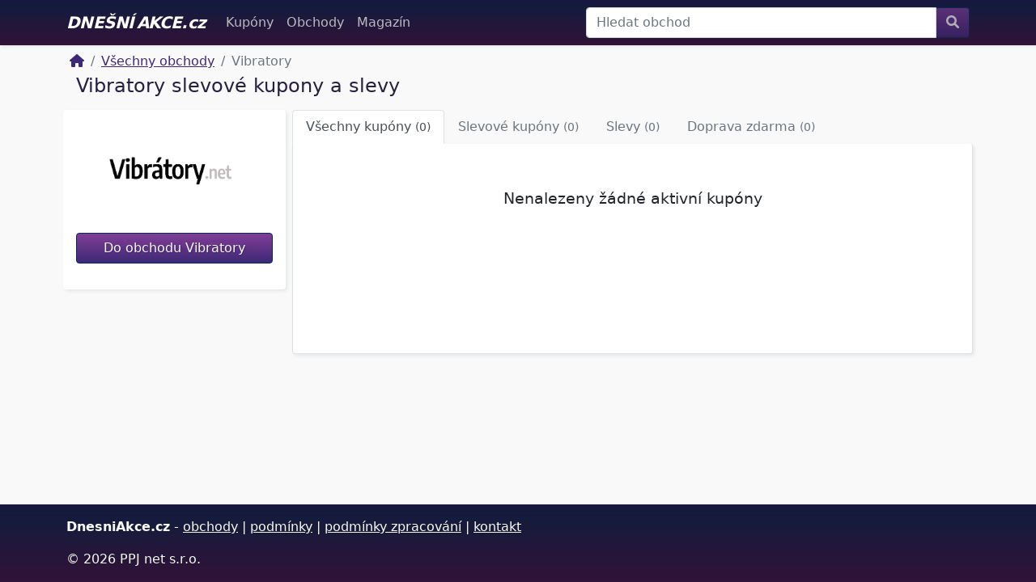

--- FILE ---
content_type: text/html; charset=UTF-8
request_url: https://www.dnesniakce.cz/obchod/vibratory
body_size: 2674
content:
<!DOCTYPE html>
<html lang="cs" class="h-100">
<head>
    <!-- Google Tag Manager -->
    <script type="text/plain" data-cookiecategory="necessary">(function(w,d,s,l,i){w[l]=w[l]||[];w[l].push({'gtm.start':
                new Date().getTime(),event:'gtm.js'});var f=d.getElementsByTagName(s)[0],
            j=d.createElement(s),dl=l!='dataLayer'?'&l='+l:'';j.async=true;j.src=
            'https://www.googletagmanager.com/gtm.js?id='+i+dl;f.parentNode.insertBefore(j,f);
        })(window,document,'script','dataLayer','GTM-5DXHG8X');
    </script>
    <!-- End Google Tag Manager -->

    <meta charset="UTF-8">
    <meta name="viewport" content="width=device-width, initial-scale=1, shrink-to-fit=no">
    <title>            Vibratory slevové kupony a slevy
     - Dnešní Akce</title>
    <link rel="icon" href="/icon.svg" sizes="any" type="image/svg+xml">
        
                <link rel="stylesheet" href="/build/app.3ea6c8e9.css">
    
    <link rel="stylesheet" href="/build/advertiser_or_deals.ed04bdf8.css">
            <script src="/build/runtime.9a71ee5d.js" defer></script><script src="/build/690.3ff62e76.js" defer></script><script src="/build/app.3ec0475d.js" defer></script>

        <script defer src="/cc/cc.js"></script>
        <script defer src="/cc/cookie-consent-init.min.js?v=2"></script>

                
    </head>


<body class="d-flex flex-column h-100" style="background-color: rgb(249,249,249)">
<!-- Google Tag Manager (noscript) -->
<noscript><iframe src="https://www.googletagmanager.com/ns.html?id=GTM-5DXHG8X"
                  height="0" width="0" style="display:none;visibility:hidden"></iframe></noscript>
<!-- End Google Tag Manager (noscript) -->

<script>history.scrollRestoration = "manual"</script>
            <nav class="navbar navbar-expand-lg navbar-dark bg-dark position-fixed fixed-top shadow-2">
            <div class="container">

                <a class="navbar-brand" href="/">DNEŠNÍ AKCE.cz</a>

                <div class="btn-group">
                    <button class="navbar-toggler mx-1 px-2" type="button" data-bs-toggle="collapse"
                            data-bs-target="#navbarSupportedContent" aria-controls="navbarSupportedContent"
                            aria-expanded="false" aria-label="Toggle navigation"
                            onclick="document.getElementById('search-input').focus()">
                        <i class="fa fa-search"></i>

                    </button>

                    <button class="navbar-toggler px-1" type="button" data-bs-toggle="collapse"
                            data-bs-target="#navbarSupportedContent" aria-controls="navbarSupportedContent"
                            aria-expanded="false" aria-label="Toggle navigation">
                        <span class="navbar-toggler-icon"></span>
                    </button>
                </div>


                <div class="collapse navbar-collapse" id="navbarSupportedContent">

                    <ul class="navbar-nav me-auto mb-2 mb-lg-0 navbar-nav-scroll">
                                                    <li class="nav-item">
                                <a class="nav-link " href="/kupony">Kupóny</a>
                            </li>

                                                    <li class="nav-item">
                                <a class="nav-link " href="/obchody">Obchody</a>
                            </li>

                                                    <li class="nav-item">
                                <a class="nav-link " href="/clanky">Magazín</a>
                            </li>

                                                                    </ul>

                    <form class="d-flex"
      role="search"
      style="flex-grow: 0.5"
      onsubmit="event.preventDefault();"
        data-controller="search" data-search-url-value="&#x2F;hledat&#x2F;"
>
    <div class="input-group">
        <input

                data-action="search#onInput"
                id="search-input"
                type="text"
                class="form-control search-input"
                placeholder="Hledat obchod"
                aria-label="Search"
                data-search-target="input"
        >
        <div class="search-preview rounded hidden" data-search-target="result"></div>

        <div class="btn btn-primary disabled" type="button" id="button-addon2">
            <i class="fa fa-search"></i>
        </div>
    </div>
</form>

                </div>
            </div>
        </nav>
    
            
            
    
        
    
                <main class="flex-shrink-0">
                        <div class="container py-5 px-2">

                                    <nav aria-label="breadcrumb" class="mx-2 mb-1 mt-3">
    <ol class="breadcrumb mb-0">
                    <li class="breadcrumb-item ">
                                    <a href="/"><i class="fa fa-home"></i></a>
                            </li>
                    <li class="breadcrumb-item ">
                                    <a href="/obchody">Všechny obchody</a>
                            </li>
                    <li class="breadcrumb-item active">
                                    Vibratory
                            </li>
            </ol>
</nav>
                

                    <div class="row mt-0 px-2 pt-0">
        <h1 class="text-dark d-none d-lg-block mx-2">    Vibratory slevové kupony a slevy
</h1>
        <div class="col-12 col-lg-3 p-2 px-1 pt-2 pt-lg-2">

            <div class="card border-0 shadow-2">
                <div class="card-body py-1 py-lg-3 text-center text-lg-left px-2 px-lg-3">
                            <a href="https://vibratory.net/?utm_source=dgt&amp;data1=ref~~https%3A%2F%2Fwww.dnesniakce.cz%2Fobchod%2Fvibratory" rel="nofollow" target="_blank">
                                <div class="brand-card-img-container text-center">
                                    <picture>
        <img
            class="img-fit rounded advertiser-logo"
            src="/files/brand/thumbnail/vibratory.png"

            style="object-fit: contain;"

            
            
            alt="Vibratory"

                >
</picture>

                                </div>
                            </a>
                            <h1 class="text-dark d-lg-none">    Vibratory slevové kupony a slevy
</h1>
                            <p class="my-2 d-none d-lg-block">
                                
                            </p>
                    <div class="my-lg-3 text-center ">
                        <a href="https://vibratory.net/?utm_source=dgt&amp;data1=ref~~https%3A%2F%2Fwww.dnesniakce.cz%2Fobchod%2Fvibratory" rel="nofollow" target="_blank" class="btn btn-primary text-light col-12">
                            Do obchodu Vibratory
                        </a>
                    </div>
                                    </div>
            </div>
        </div>

        <div class="col-12 col-lg-9 px-1 ">

            <div class="card text-center border-0 bg-transparent">
    <div class="card-header bg-transparent p-2 border-0 pt-1 pt-lg-2" style="z-index: 0">
        <ul class="nav nav-tabs card-header-tabs ">
            
                <li class="nav-item border-bottom">
                    <a
                            class="nav-link active disabled "
                            href="/obchod/vibratory"

                                                >
                                                    <span class="d-lg-none">Vše</span>
                            <span class="d-none d-lg-inline">Všechny kupóny</span>
                                                <small class="d-none d-sm-inline">(0)</small>
                    </a>
                </li>
            
                <li class="nav-item ">
                    <a
                            class="nav-link  disabled "
                            href="/obchod/vibratory/slevove-kupony"

                                                            rel="nofollow"
                                                >
                                                    <span class="d-lg-none">Kupóny</span>
                            <span class="d-none d-lg-inline">Slevové kupóny</span>
                                                <small class="d-none d-sm-inline">(0)</small>
                    </a>
                </li>
            
                <li class="nav-item ">
                    <a
                            class="nav-link  disabled "
                            href="/obchod/vibratory/slevy"

                                                >
                                                    Slevy
                                                <small class="d-none d-sm-inline">(0)</small>
                    </a>
                </li>
            
                <li class="nav-item ">
                    <a
                            class="nav-link  disabled "
                            href="/obchod/vibratory/doprava-zdarma"

                                                >
                                                    Doprava zdarma
                                                <small class="d-none d-sm-inline">(0)</small>
                    </a>
                </li>
                    </ul>
    </div>
    <div class="card-body bg-body border-start border-end p-2 border-bottom rounded-bottom rounded-end border-end shadow-2 "
         style="min-height: 260px">
                    <h5 class="card-title m-5">Nenalezeny žádné aktivní kupóny</h5>
                
        
        <div class="d-flex justify-content-center m-4">
            
        </div>


    </div>
</div>



            

            
                    </div>
    </div>






            </div>
                    </main>

                <footer class="footer mt-auto py-3 bg-dark text-light">
    <div class="container">
                    <p class="size12 footerLinks">
                <strong><a class="text-light text-decoration-none" href="/">DnesniAkce.cz</a></strong>
                - <a class="text-light" href="/obchody">obchody</a>
                | <a class="text-light" href="/podminky-uzivani" rel="nofollow">podmínky</a>
                | <a class="text-light" href="/podminky-zpracovani" rel="nofollow">podmínky zpracování</a>
                | <a class="text-light" href="/kontakt" rel="nofollow">kontakt</a>

            </p>
            <copy class="lightgrey">
                © 2026 PPJ net s.r.o.
            </copy>

            </div>
</footer>
                

        <script src="/static/flex-text.min.js"></script>
    

</body>
</html>


--- FILE ---
content_type: text/css
request_url: https://www.dnesniakce.cz/build/advertiser_or_deals.ed04bdf8.css
body_size: 391
content:
.content img,.content picture{border-radius:4px;display:block;margin:0 auto;max-width:100%;object-fit:contain}.coupon .coupon-col-1{align-items:flex-start;display:flex;gap:15px}.coupon .coupon-icon{flex-grow:0;flex-shrink:0;overflow:hidden;width:80px}.coupon .coupon-icon .text-icon-main{align-items:center;display:flex;height:60px;justify-content:center;overflow:hidden}.coupon .coupon-icon .text-icon-main div{width:100%}.coupon .coupon-icon .coupon-icon-label{align-content:center;align-items:center;display:flex;justify-content:center}.coupon .coupon-icon-img{width:135px}.coupon .coupon-icon-img .coupon-brand-image{height:80px}.valid-feedback{opacity:1;transition:opacity .2s linear}.hidden-code{background:#fff;border-left:1px solid rgba(8,19,8,.65);box-shadow:inset 8px 1px 15px -6px rgba(8,19,8,.65);color:#4f4f4f;direction:rtl;font-weight:700;margin-right:1px;overflow:hidden;position:absolute;text-align:right;transition:width .2s;white-space:nowrap;width:45px}.deal-button{align-items:center;display:flex;justify-content:flex-end}.deal-button:hover .hidden-code{color:#4f4f4f;width:62px}.deal-button .btn:not(.hidden-code){min-width:165px}.swal2-html-container{overflow:initial!important}.nav.nav-tabs.card-header-tabs{flex-wrap:nowrap;overflow-x:auto;overflow-y:hidden}.advertiser-logo{max-height:140px;max-width:200px}@media (max-width:992px){.advertiser-logo{max-height:100px}}

--- FILE ---
content_type: application/javascript
request_url: https://www.dnesniakce.cz/build/690.3ff62e76.js
body_size: 68002
content:
/*! For license information please see 690.3ff62e76.js.LICENSE.txt */
(self.webpackChunk=self.webpackChunk||[]).push([[690],{8947:(t,e,n)=>{"use strict";function r(t,e){var n=Object.keys(t);if(Object.getOwnPropertySymbols){var r=Object.getOwnPropertySymbols(t);e&&(r=r.filter((function(e){return Object.getOwnPropertyDescriptor(t,e).enumerable}))),n.push.apply(n,r)}return n}function a(t){for(var e=1;e<arguments.length;e++){var n=null!=arguments[e]?arguments[e]:{};e%2?r(Object(n),!0).forEach((function(e){s(t,e,n[e])})):Object.getOwnPropertyDescriptors?Object.defineProperties(t,Object.getOwnPropertyDescriptors(n)):r(Object(n)).forEach((function(e){Object.defineProperty(t,e,Object.getOwnPropertyDescriptor(n,e))}))}return t}function o(t){return o="function"==typeof Symbol&&"symbol"==typeof Symbol.iterator?function(t){return typeof t}:function(t){return t&&"function"==typeof Symbol&&t.constructor===Symbol&&t!==Symbol.prototype?"symbol":typeof t},o(t)}function i(t,e){for(var n=0;n<e.length;n++){var r=e[n];r.enumerable=r.enumerable||!1,r.configurable=!0,"value"in r&&(r.writable=!0),Object.defineProperty(t,r.key,r)}}function s(t,e,n){return e in t?Object.defineProperty(t,e,{value:n,enumerable:!0,configurable:!0,writable:!0}):t[e]=n,t}function c(t,e){return function(t){if(Array.isArray(t))return t}(t)||function(t,e){var n=null==t?null:"undefined"!=typeof Symbol&&t[Symbol.iterator]||t["@@iterator"];if(null==n)return;var r,a,o=[],i=!0,s=!1;try{for(n=n.call(t);!(i=(r=n.next()).done)&&(o.push(r.value),!e||o.length!==e);i=!0);}catch(t){s=!0,a=t}finally{try{i||null==n.return||n.return()}finally{if(s)throw a}}return o}(t,e)||u(t,e)||function(){throw new TypeError("Invalid attempt to destructure non-iterable instance.\nIn order to be iterable, non-array objects must have a [Symbol.iterator]() method.")}()}function l(t){return function(t){if(Array.isArray(t))return f(t)}(t)||function(t){if("undefined"!=typeof Symbol&&null!=t[Symbol.iterator]||null!=t["@@iterator"])return Array.from(t)}(t)||u(t)||function(){throw new TypeError("Invalid attempt to spread non-iterable instance.\nIn order to be iterable, non-array objects must have a [Symbol.iterator]() method.")}()}function u(t,e){if(t){if("string"==typeof t)return f(t,e);var n=Object.prototype.toString.call(t).slice(8,-1);return"Object"===n&&t.constructor&&(n=t.constructor.name),"Map"===n||"Set"===n?Array.from(t):"Arguments"===n||/^(?:Ui|I)nt(?:8|16|32)(?:Clamped)?Array$/.test(n)?f(t,e):void 0}}function f(t,e){(null==e||e>t.length)&&(e=t.length);for(var n=0,r=new Array(e);n<e;n++)r[n]=t[n];return r}n.d(e,{vI:()=>Qe,vz:()=>Je});var d=function(){},m={},p={},h=null,g={mark:d,measure:d};try{"undefined"!=typeof window&&(m=window),"undefined"!=typeof document&&(p=document),"undefined"!=typeof MutationObserver&&(h=MutationObserver),"undefined"!=typeof performance&&(g=performance)}catch(t){}var v=(m.navigator||{}).userAgent,b=void 0===v?"":v,w=m,y=p,x=h,k=g,A=(w.document,!!y.documentElement&&!!y.head&&"function"==typeof y.addEventListener&&"function"==typeof y.createElement),E=~b.indexOf("MSIE")||~b.indexOf("Trident/"),C="svg-inline--fa",O="data-fa-i2svg",S="data-fa-pseudo-element",T="data-prefix",j="data-icon",P="fontawesome-i2svg",N=["HTML","HEAD","STYLE","SCRIPT"],M=function(){try{return!0}catch(t){return!1}}(),L={fas:"solid","fa-solid":"solid",far:"regular","fa-regular":"regular",fal:"light","fa-light":"light",fat:"thin","fa-thin":"thin",fad:"duotone","fa-duotone":"duotone",fab:"brands","fa-brands":"brands",fak:"kit","fa-kit":"kit",fa:"solid"},I={solid:"fas",regular:"far",light:"fal",thin:"fat",duotone:"fad",brands:"fab",kit:"fak"},B={fab:"fa-brands",fad:"fa-duotone",fak:"fa-kit",fal:"fa-light",far:"fa-regular",fas:"fa-solid",fat:"fa-thin"},_={"fa-brands":"fab","fa-duotone":"fad","fa-kit":"fak","fa-light":"fal","fa-regular":"far","fa-solid":"fas","fa-thin":"fat"},D=/fa[srltdbk\-\ ]/,F="fa-layers-text",R=/Font ?Awesome ?([56 ]*)(Solid|Regular|Light|Thin|Duotone|Brands|Free|Pro|Kit)?.*/i,z={900:"fas",400:"far",normal:"far",300:"fal",100:"fat"},V=[1,2,3,4,5,6,7,8,9,10],$=V.concat([11,12,13,14,15,16,17,18,19,20]),K=["class","data-prefix","data-icon","data-fa-transform","data-fa-mask"],U="duotone-group",H="swap-opacity",q="primary",Y="secondary",W=[].concat(l(Object.keys(I)),["2xs","xs","sm","lg","xl","2xl","beat","border","fade","beat-fade","bounce","flip-both","flip-horizontal","flip-vertical","flip","fw","inverse","layers-counter","layers-text","layers","li","pull-left","pull-right","pulse","rotate-180","rotate-270","rotate-90","rotate-by","shake","spin-pulse","spin-reverse","spin","stack-1x","stack-2x","stack","ul",U,H,q,Y]).concat(V.map((function(t){return"".concat(t,"x")}))).concat($.map((function(t){return"w-".concat(t)}))),Z=w.FontAwesomeConfig||{};if(y&&"function"==typeof y.querySelector){[["data-family-prefix","familyPrefix"],["data-style-default","styleDefault"],["data-replacement-class","replacementClass"],["data-auto-replace-svg","autoReplaceSvg"],["data-auto-add-css","autoAddCss"],["data-auto-a11y","autoA11y"],["data-search-pseudo-elements","searchPseudoElements"],["data-observe-mutations","observeMutations"],["data-mutate-approach","mutateApproach"],["data-keep-original-source","keepOriginalSource"],["data-measure-performance","measurePerformance"],["data-show-missing-icons","showMissingIcons"]].forEach((function(t){var e=c(t,2),n=e[0],r=e[1],a=function(t){return""===t||"false"!==t&&("true"===t||t)}(function(t){var e=y.querySelector("script["+t+"]");if(e)return e.getAttribute(t)}(n));null!=a&&(Z[r]=a)}))}var G=a(a({},{familyPrefix:"fa",styleDefault:"solid",replacementClass:C,autoReplaceSvg:!0,autoAddCss:!0,autoA11y:!0,searchPseudoElements:!1,observeMutations:!0,mutateApproach:"async",keepOriginalSource:!0,measurePerformance:!1,showMissingIcons:!0}),Z);G.autoReplaceSvg||(G.observeMutations=!1);var X={};Object.keys(G).forEach((function(t){Object.defineProperty(X,t,{enumerable:!0,set:function(e){G[t]=e,Q.forEach((function(t){return t(X)}))},get:function(){return G[t]}})})),w.FontAwesomeConfig=X;var Q=[];var J=16,tt={size:16,x:0,y:0,rotate:0,flipX:!1,flipY:!1};function et(){for(var t=12,e="";t-- >0;)e+="0123456789abcdefghijklmnopqrstuvwxyzABCDEFGHIJKLMNOPQRSTUVWXYZ"[62*Math.random()|0];return e}function nt(t){for(var e=[],n=(t||[]).length>>>0;n--;)e[n]=t[n];return e}function rt(t){return t.classList?nt(t.classList):(t.getAttribute("class")||"").split(" ").filter((function(t){return t}))}function at(t){return"".concat(t).replace(/&/g,"&amp;").replace(/"/g,"&quot;").replace(/'/g,"&#39;").replace(/</g,"&lt;").replace(/>/g,"&gt;")}function ot(t){return Object.keys(t||{}).reduce((function(e,n){return e+"".concat(n,": ").concat(t[n].trim(),";")}),"")}function it(t){return t.size!==tt.size||t.x!==tt.x||t.y!==tt.y||t.rotate!==tt.rotate||t.flipX||t.flipY}function st(){var t="fa",e=C,n=X.familyPrefix,r=X.replacementClass,a=':root, :host {\n  --fa-font-solid: normal 900 1em/1 "Font Awesome 6 Solid";\n  --fa-font-regular: normal 400 1em/1 "Font Awesome 6 Regular";\n  --fa-font-light: normal 300 1em/1 "Font Awesome 6 Light";\n  --fa-font-thin: normal 100 1em/1 "Font Awesome 6 Thin";\n  --fa-font-duotone: normal 900 1em/1 "Font Awesome 6 Duotone";\n  --fa-font-brands: normal 400 1em/1 "Font Awesome 6 Brands";\n}\n\nsvg:not(:root).svg-inline--fa, svg:not(:host).svg-inline--fa {\n  overflow: visible;\n  box-sizing: content-box;\n}\n\n.svg-inline--fa {\n  display: var(--fa-display, inline-block);\n  height: 1em;\n  overflow: visible;\n  vertical-align: -0.125em;\n}\n.svg-inline--fa.fa-2xs {\n  vertical-align: 0.1em;\n}\n.svg-inline--fa.fa-xs {\n  vertical-align: 0em;\n}\n.svg-inline--fa.fa-sm {\n  vertical-align: -0.0714285705em;\n}\n.svg-inline--fa.fa-lg {\n  vertical-align: -0.2em;\n}\n.svg-inline--fa.fa-xl {\n  vertical-align: -0.25em;\n}\n.svg-inline--fa.fa-2xl {\n  vertical-align: -0.3125em;\n}\n.svg-inline--fa.fa-pull-left {\n  margin-right: var(--fa-pull-margin, 0.3em);\n  width: auto;\n}\n.svg-inline--fa.fa-pull-right {\n  margin-left: var(--fa-pull-margin, 0.3em);\n  width: auto;\n}\n.svg-inline--fa.fa-li {\n  width: var(--fa-li-width, 2em);\n  top: 0.25em;\n}\n.svg-inline--fa.fa-fw {\n  width: var(--fa-fw-width, 1.25em);\n}\n\n.fa-layers svg.svg-inline--fa {\n  bottom: 0;\n  left: 0;\n  margin: auto;\n  position: absolute;\n  right: 0;\n  top: 0;\n}\n\n.fa-layers-counter, .fa-layers-text {\n  display: inline-block;\n  position: absolute;\n  text-align: center;\n}\n\n.fa-layers {\n  display: inline-block;\n  height: 1em;\n  position: relative;\n  text-align: center;\n  vertical-align: -0.125em;\n  width: 1em;\n}\n.fa-layers svg.svg-inline--fa {\n  -webkit-transform-origin: center center;\n          transform-origin: center center;\n}\n\n.fa-layers-text {\n  left: 50%;\n  top: 50%;\n  -webkit-transform: translate(-50%, -50%);\n          transform: translate(-50%, -50%);\n  -webkit-transform-origin: center center;\n          transform-origin: center center;\n}\n\n.fa-layers-counter {\n  background-color: var(--fa-counter-background-color, #ff253a);\n  border-radius: var(--fa-counter-border-radius, 1em);\n  box-sizing: border-box;\n  color: var(--fa-inverse, #fff);\n  line-height: var(--fa-counter-line-height, 1);\n  max-width: var(--fa-counter-max-width, 5em);\n  min-width: var(--fa-counter-min-width, 1.5em);\n  overflow: hidden;\n  padding: var(--fa-counter-padding, 0.25em 0.5em);\n  right: var(--fa-right, 0);\n  text-overflow: ellipsis;\n  top: var(--fa-top, 0);\n  -webkit-transform: scale(var(--fa-counter-scale, 0.25));\n          transform: scale(var(--fa-counter-scale, 0.25));\n  -webkit-transform-origin: top right;\n          transform-origin: top right;\n}\n\n.fa-layers-bottom-right {\n  bottom: var(--fa-bottom, 0);\n  right: var(--fa-right, 0);\n  top: auto;\n  -webkit-transform: scale(var(--fa-layers-scale, 0.25));\n          transform: scale(var(--fa-layers-scale, 0.25));\n  -webkit-transform-origin: bottom right;\n          transform-origin: bottom right;\n}\n\n.fa-layers-bottom-left {\n  bottom: var(--fa-bottom, 0);\n  left: var(--fa-left, 0);\n  right: auto;\n  top: auto;\n  -webkit-transform: scale(var(--fa-layers-scale, 0.25));\n          transform: scale(var(--fa-layers-scale, 0.25));\n  -webkit-transform-origin: bottom left;\n          transform-origin: bottom left;\n}\n\n.fa-layers-top-right {\n  top: var(--fa-top, 0);\n  right: var(--fa-right, 0);\n  -webkit-transform: scale(var(--fa-layers-scale, 0.25));\n          transform: scale(var(--fa-layers-scale, 0.25));\n  -webkit-transform-origin: top right;\n          transform-origin: top right;\n}\n\n.fa-layers-top-left {\n  left: var(--fa-left, 0);\n  right: auto;\n  top: var(--fa-top, 0);\n  -webkit-transform: scale(var(--fa-layers-scale, 0.25));\n          transform: scale(var(--fa-layers-scale, 0.25));\n  -webkit-transform-origin: top left;\n          transform-origin: top left;\n}\n\n.fa-1x {\n  font-size: 1em;\n}\n\n.fa-2x {\n  font-size: 2em;\n}\n\n.fa-3x {\n  font-size: 3em;\n}\n\n.fa-4x {\n  font-size: 4em;\n}\n\n.fa-5x {\n  font-size: 5em;\n}\n\n.fa-6x {\n  font-size: 6em;\n}\n\n.fa-7x {\n  font-size: 7em;\n}\n\n.fa-8x {\n  font-size: 8em;\n}\n\n.fa-9x {\n  font-size: 9em;\n}\n\n.fa-10x {\n  font-size: 10em;\n}\n\n.fa-2xs {\n  font-size: 0.625em;\n  line-height: 0.1em;\n  vertical-align: 0.225em;\n}\n\n.fa-xs {\n  font-size: 0.75em;\n  line-height: 0.0833333337em;\n  vertical-align: 0.125em;\n}\n\n.fa-sm {\n  font-size: 0.875em;\n  line-height: 0.0714285718em;\n  vertical-align: 0.0535714295em;\n}\n\n.fa-lg {\n  font-size: 1.25em;\n  line-height: 0.05em;\n  vertical-align: -0.075em;\n}\n\n.fa-xl {\n  font-size: 1.5em;\n  line-height: 0.0416666682em;\n  vertical-align: -0.125em;\n}\n\n.fa-2xl {\n  font-size: 2em;\n  line-height: 0.03125em;\n  vertical-align: -0.1875em;\n}\n\n.fa-fw {\n  text-align: center;\n  width: 1.25em;\n}\n\n.fa-ul {\n  list-style-type: none;\n  margin-left: var(--fa-li-margin, 2.5em);\n  padding-left: 0;\n}\n.fa-ul > li {\n  position: relative;\n}\n\n.fa-li {\n  left: calc(var(--fa-li-width, 2em) * -1);\n  position: absolute;\n  text-align: center;\n  width: var(--fa-li-width, 2em);\n  line-height: inherit;\n}\n\n.fa-border {\n  border-color: var(--fa-border-color, #eee);\n  border-radius: var(--fa-border-radius, 0.1em);\n  border-style: var(--fa-border-style, solid);\n  border-width: var(--fa-border-width, 0.08em);\n  padding: var(--fa-border-padding, 0.2em 0.25em 0.15em);\n}\n\n.fa-pull-left {\n  float: left;\n  margin-right: var(--fa-pull-margin, 0.3em);\n}\n\n.fa-pull-right {\n  float: right;\n  margin-left: var(--fa-pull-margin, 0.3em);\n}\n\n.fa-beat {\n  -webkit-animation-name: fa-beat;\n          animation-name: fa-beat;\n  -webkit-animation-delay: var(--fa-animation-delay, 0);\n          animation-delay: var(--fa-animation-delay, 0);\n  -webkit-animation-direction: var(--fa-animation-direction, normal);\n          animation-direction: var(--fa-animation-direction, normal);\n  -webkit-animation-duration: var(--fa-animation-duration, 1s);\n          animation-duration: var(--fa-animation-duration, 1s);\n  -webkit-animation-iteration-count: var(--fa-animation-iteration-count, infinite);\n          animation-iteration-count: var(--fa-animation-iteration-count, infinite);\n  -webkit-animation-timing-function: var(--fa-animation-timing, ease-in-out);\n          animation-timing-function: var(--fa-animation-timing, ease-in-out);\n}\n\n.fa-bounce {\n  -webkit-animation-name: fa-bounce;\n          animation-name: fa-bounce;\n  -webkit-animation-delay: var(--fa-animation-delay, 0);\n          animation-delay: var(--fa-animation-delay, 0);\n  -webkit-animation-direction: var(--fa-animation-direction, normal);\n          animation-direction: var(--fa-animation-direction, normal);\n  -webkit-animation-duration: var(--fa-animation-duration, 1s);\n          animation-duration: var(--fa-animation-duration, 1s);\n  -webkit-animation-iteration-count: var(--fa-animation-iteration-count, infinite);\n          animation-iteration-count: var(--fa-animation-iteration-count, infinite);\n  -webkit-animation-timing-function: var(--fa-animation-timing, cubic-bezier(0.28, 0.84, 0.42, 1));\n          animation-timing-function: var(--fa-animation-timing, cubic-bezier(0.28, 0.84, 0.42, 1));\n}\n\n.fa-fade {\n  -webkit-animation-name: fa-fade;\n          animation-name: fa-fade;\n  -webkit-animation-delay: var(--fa-animation-delay, 0);\n          animation-delay: var(--fa-animation-delay, 0);\n  -webkit-animation-direction: var(--fa-animation-direction, normal);\n          animation-direction: var(--fa-animation-direction, normal);\n  -webkit-animation-duration: var(--fa-animation-duration, 1s);\n          animation-duration: var(--fa-animation-duration, 1s);\n  -webkit-animation-iteration-count: var(--fa-animation-iteration-count, infinite);\n          animation-iteration-count: var(--fa-animation-iteration-count, infinite);\n  -webkit-animation-timing-function: var(--fa-animation-timing, cubic-bezier(0.4, 0, 0.6, 1));\n          animation-timing-function: var(--fa-animation-timing, cubic-bezier(0.4, 0, 0.6, 1));\n}\n\n.fa-beat-fade {\n  -webkit-animation-name: fa-beat-fade;\n          animation-name: fa-beat-fade;\n  -webkit-animation-delay: var(--fa-animation-delay, 0);\n          animation-delay: var(--fa-animation-delay, 0);\n  -webkit-animation-direction: var(--fa-animation-direction, normal);\n          animation-direction: var(--fa-animation-direction, normal);\n  -webkit-animation-duration: var(--fa-animation-duration, 1s);\n          animation-duration: var(--fa-animation-duration, 1s);\n  -webkit-animation-iteration-count: var(--fa-animation-iteration-count, infinite);\n          animation-iteration-count: var(--fa-animation-iteration-count, infinite);\n  -webkit-animation-timing-function: var(--fa-animation-timing, cubic-bezier(0.4, 0, 0.6, 1));\n          animation-timing-function: var(--fa-animation-timing, cubic-bezier(0.4, 0, 0.6, 1));\n}\n\n.fa-flip {\n  -webkit-animation-name: fa-flip;\n          animation-name: fa-flip;\n  -webkit-animation-delay: var(--fa-animation-delay, 0);\n          animation-delay: var(--fa-animation-delay, 0);\n  -webkit-animation-direction: var(--fa-animation-direction, normal);\n          animation-direction: var(--fa-animation-direction, normal);\n  -webkit-animation-duration: var(--fa-animation-duration, 1s);\n          animation-duration: var(--fa-animation-duration, 1s);\n  -webkit-animation-iteration-count: var(--fa-animation-iteration-count, infinite);\n          animation-iteration-count: var(--fa-animation-iteration-count, infinite);\n  -webkit-animation-timing-function: var(--fa-animation-timing, ease-in-out);\n          animation-timing-function: var(--fa-animation-timing, ease-in-out);\n}\n\n.fa-shake {\n  -webkit-animation-name: fa-shake;\n          animation-name: fa-shake;\n  -webkit-animation-delay: var(--fa-animation-delay, 0);\n          animation-delay: var(--fa-animation-delay, 0);\n  -webkit-animation-direction: var(--fa-animation-direction, normal);\n          animation-direction: var(--fa-animation-direction, normal);\n  -webkit-animation-duration: var(--fa-animation-duration, 1s);\n          animation-duration: var(--fa-animation-duration, 1s);\n  -webkit-animation-iteration-count: var(--fa-animation-iteration-count, infinite);\n          animation-iteration-count: var(--fa-animation-iteration-count, infinite);\n  -webkit-animation-timing-function: var(--fa-animation-timing, linear);\n          animation-timing-function: var(--fa-animation-timing, linear);\n}\n\n.fa-spin {\n  -webkit-animation-name: fa-spin;\n          animation-name: fa-spin;\n  -webkit-animation-delay: var(--fa-animation-delay, 0);\n          animation-delay: var(--fa-animation-delay, 0);\n  -webkit-animation-direction: var(--fa-animation-direction, normal);\n          animation-direction: var(--fa-animation-direction, normal);\n  -webkit-animation-duration: var(--fa-animation-duration, 2s);\n          animation-duration: var(--fa-animation-duration, 2s);\n  -webkit-animation-iteration-count: var(--fa-animation-iteration-count, infinite);\n          animation-iteration-count: var(--fa-animation-iteration-count, infinite);\n  -webkit-animation-timing-function: var(--fa-animation-timing, linear);\n          animation-timing-function: var(--fa-animation-timing, linear);\n}\n\n.fa-spin-reverse {\n  --fa-animation-direction: reverse;\n}\n\n.fa-pulse,\n.fa-spin-pulse {\n  -webkit-animation-name: fa-spin;\n          animation-name: fa-spin;\n  -webkit-animation-direction: var(--fa-animation-direction, normal);\n          animation-direction: var(--fa-animation-direction, normal);\n  -webkit-animation-duration: var(--fa-animation-duration, 1s);\n          animation-duration: var(--fa-animation-duration, 1s);\n  -webkit-animation-iteration-count: var(--fa-animation-iteration-count, infinite);\n          animation-iteration-count: var(--fa-animation-iteration-count, infinite);\n  -webkit-animation-timing-function: var(--fa-animation-timing, steps(8));\n          animation-timing-function: var(--fa-animation-timing, steps(8));\n}\n\n@media (prefers-reduced-motion: reduce) {\n  .fa-beat,\n.fa-bounce,\n.fa-fade,\n.fa-beat-fade,\n.fa-flip,\n.fa-pulse,\n.fa-shake,\n.fa-spin,\n.fa-spin-pulse {\n    -webkit-animation-delay: -1ms;\n            animation-delay: -1ms;\n    -webkit-animation-duration: 1ms;\n            animation-duration: 1ms;\n    -webkit-animation-iteration-count: 1;\n            animation-iteration-count: 1;\n    transition-delay: 0s;\n    transition-duration: 0s;\n  }\n}\n@-webkit-keyframes fa-beat {\n  0%, 90% {\n    -webkit-transform: scale(1);\n            transform: scale(1);\n  }\n  45% {\n    -webkit-transform: scale(var(--fa-beat-scale, 1.25));\n            transform: scale(var(--fa-beat-scale, 1.25));\n  }\n}\n@keyframes fa-beat {\n  0%, 90% {\n    -webkit-transform: scale(1);\n            transform: scale(1);\n  }\n  45% {\n    -webkit-transform: scale(var(--fa-beat-scale, 1.25));\n            transform: scale(var(--fa-beat-scale, 1.25));\n  }\n}\n@-webkit-keyframes fa-bounce {\n  0% {\n    -webkit-transform: scale(1, 1) translateY(0);\n            transform: scale(1, 1) translateY(0);\n  }\n  10% {\n    -webkit-transform: scale(var(--fa-bounce-start-scale-x, 1.1), var(--fa-bounce-start-scale-y, 0.9)) translateY(0);\n            transform: scale(var(--fa-bounce-start-scale-x, 1.1), var(--fa-bounce-start-scale-y, 0.9)) translateY(0);\n  }\n  30% {\n    -webkit-transform: scale(var(--fa-bounce-jump-scale-x, 0.9), var(--fa-bounce-jump-scale-y, 1.1)) translateY(var(--fa-bounce-height, -0.5em));\n            transform: scale(var(--fa-bounce-jump-scale-x, 0.9), var(--fa-bounce-jump-scale-y, 1.1)) translateY(var(--fa-bounce-height, -0.5em));\n  }\n  50% {\n    -webkit-transform: scale(var(--fa-bounce-land-scale-x, 1.05), var(--fa-bounce-land-scale-y, 0.95)) translateY(0);\n            transform: scale(var(--fa-bounce-land-scale-x, 1.05), var(--fa-bounce-land-scale-y, 0.95)) translateY(0);\n  }\n  57% {\n    -webkit-transform: scale(1, 1) translateY(var(--fa-bounce-rebound, -0.125em));\n            transform: scale(1, 1) translateY(var(--fa-bounce-rebound, -0.125em));\n  }\n  64% {\n    -webkit-transform: scale(1, 1) translateY(0);\n            transform: scale(1, 1) translateY(0);\n  }\n  100% {\n    -webkit-transform: scale(1, 1) translateY(0);\n            transform: scale(1, 1) translateY(0);\n  }\n}\n@keyframes fa-bounce {\n  0% {\n    -webkit-transform: scale(1, 1) translateY(0);\n            transform: scale(1, 1) translateY(0);\n  }\n  10% {\n    -webkit-transform: scale(var(--fa-bounce-start-scale-x, 1.1), var(--fa-bounce-start-scale-y, 0.9)) translateY(0);\n            transform: scale(var(--fa-bounce-start-scale-x, 1.1), var(--fa-bounce-start-scale-y, 0.9)) translateY(0);\n  }\n  30% {\n    -webkit-transform: scale(var(--fa-bounce-jump-scale-x, 0.9), var(--fa-bounce-jump-scale-y, 1.1)) translateY(var(--fa-bounce-height, -0.5em));\n            transform: scale(var(--fa-bounce-jump-scale-x, 0.9), var(--fa-bounce-jump-scale-y, 1.1)) translateY(var(--fa-bounce-height, -0.5em));\n  }\n  50% {\n    -webkit-transform: scale(var(--fa-bounce-land-scale-x, 1.05), var(--fa-bounce-land-scale-y, 0.95)) translateY(0);\n            transform: scale(var(--fa-bounce-land-scale-x, 1.05), var(--fa-bounce-land-scale-y, 0.95)) translateY(0);\n  }\n  57% {\n    -webkit-transform: scale(1, 1) translateY(var(--fa-bounce-rebound, -0.125em));\n            transform: scale(1, 1) translateY(var(--fa-bounce-rebound, -0.125em));\n  }\n  64% {\n    -webkit-transform: scale(1, 1) translateY(0);\n            transform: scale(1, 1) translateY(0);\n  }\n  100% {\n    -webkit-transform: scale(1, 1) translateY(0);\n            transform: scale(1, 1) translateY(0);\n  }\n}\n@-webkit-keyframes fa-fade {\n  50% {\n    opacity: var(--fa-fade-opacity, 0.4);\n  }\n}\n@keyframes fa-fade {\n  50% {\n    opacity: var(--fa-fade-opacity, 0.4);\n  }\n}\n@-webkit-keyframes fa-beat-fade {\n  0%, 100% {\n    opacity: var(--fa-beat-fade-opacity, 0.4);\n    -webkit-transform: scale(1);\n            transform: scale(1);\n  }\n  50% {\n    opacity: 1;\n    -webkit-transform: scale(var(--fa-beat-fade-scale, 1.125));\n            transform: scale(var(--fa-beat-fade-scale, 1.125));\n  }\n}\n@keyframes fa-beat-fade {\n  0%, 100% {\n    opacity: var(--fa-beat-fade-opacity, 0.4);\n    -webkit-transform: scale(1);\n            transform: scale(1);\n  }\n  50% {\n    opacity: 1;\n    -webkit-transform: scale(var(--fa-beat-fade-scale, 1.125));\n            transform: scale(var(--fa-beat-fade-scale, 1.125));\n  }\n}\n@-webkit-keyframes fa-flip {\n  50% {\n    -webkit-transform: rotate3d(var(--fa-flip-x, 0), var(--fa-flip-y, 1), var(--fa-flip-z, 0), var(--fa-flip-angle, -180deg));\n            transform: rotate3d(var(--fa-flip-x, 0), var(--fa-flip-y, 1), var(--fa-flip-z, 0), var(--fa-flip-angle, -180deg));\n  }\n}\n@keyframes fa-flip {\n  50% {\n    -webkit-transform: rotate3d(var(--fa-flip-x, 0), var(--fa-flip-y, 1), var(--fa-flip-z, 0), var(--fa-flip-angle, -180deg));\n            transform: rotate3d(var(--fa-flip-x, 0), var(--fa-flip-y, 1), var(--fa-flip-z, 0), var(--fa-flip-angle, -180deg));\n  }\n}\n@-webkit-keyframes fa-shake {\n  0% {\n    -webkit-transform: rotate(-15deg);\n            transform: rotate(-15deg);\n  }\n  4% {\n    -webkit-transform: rotate(15deg);\n            transform: rotate(15deg);\n  }\n  8%, 24% {\n    -webkit-transform: rotate(-18deg);\n            transform: rotate(-18deg);\n  }\n  12%, 28% {\n    -webkit-transform: rotate(18deg);\n            transform: rotate(18deg);\n  }\n  16% {\n    -webkit-transform: rotate(-22deg);\n            transform: rotate(-22deg);\n  }\n  20% {\n    -webkit-transform: rotate(22deg);\n            transform: rotate(22deg);\n  }\n  32% {\n    -webkit-transform: rotate(-12deg);\n            transform: rotate(-12deg);\n  }\n  36% {\n    -webkit-transform: rotate(12deg);\n            transform: rotate(12deg);\n  }\n  40%, 100% {\n    -webkit-transform: rotate(0deg);\n            transform: rotate(0deg);\n  }\n}\n@keyframes fa-shake {\n  0% {\n    -webkit-transform: rotate(-15deg);\n            transform: rotate(-15deg);\n  }\n  4% {\n    -webkit-transform: rotate(15deg);\n            transform: rotate(15deg);\n  }\n  8%, 24% {\n    -webkit-transform: rotate(-18deg);\n            transform: rotate(-18deg);\n  }\n  12%, 28% {\n    -webkit-transform: rotate(18deg);\n            transform: rotate(18deg);\n  }\n  16% {\n    -webkit-transform: rotate(-22deg);\n            transform: rotate(-22deg);\n  }\n  20% {\n    -webkit-transform: rotate(22deg);\n            transform: rotate(22deg);\n  }\n  32% {\n    -webkit-transform: rotate(-12deg);\n            transform: rotate(-12deg);\n  }\n  36% {\n    -webkit-transform: rotate(12deg);\n            transform: rotate(12deg);\n  }\n  40%, 100% {\n    -webkit-transform: rotate(0deg);\n            transform: rotate(0deg);\n  }\n}\n@-webkit-keyframes fa-spin {\n  0% {\n    -webkit-transform: rotate(0deg);\n            transform: rotate(0deg);\n  }\n  100% {\n    -webkit-transform: rotate(360deg);\n            transform: rotate(360deg);\n  }\n}\n@keyframes fa-spin {\n  0% {\n    -webkit-transform: rotate(0deg);\n            transform: rotate(0deg);\n  }\n  100% {\n    -webkit-transform: rotate(360deg);\n            transform: rotate(360deg);\n  }\n}\n.fa-rotate-90 {\n  -webkit-transform: rotate(90deg);\n          transform: rotate(90deg);\n}\n\n.fa-rotate-180 {\n  -webkit-transform: rotate(180deg);\n          transform: rotate(180deg);\n}\n\n.fa-rotate-270 {\n  -webkit-transform: rotate(270deg);\n          transform: rotate(270deg);\n}\n\n.fa-flip-horizontal {\n  -webkit-transform: scale(-1, 1);\n          transform: scale(-1, 1);\n}\n\n.fa-flip-vertical {\n  -webkit-transform: scale(1, -1);\n          transform: scale(1, -1);\n}\n\n.fa-flip-both,\n.fa-flip-horizontal.fa-flip-vertical {\n  -webkit-transform: scale(-1, -1);\n          transform: scale(-1, -1);\n}\n\n.fa-rotate-by {\n  -webkit-transform: rotate(var(--fa-rotate-angle, none));\n          transform: rotate(var(--fa-rotate-angle, none));\n}\n\n.fa-stack {\n  display: inline-block;\n  vertical-align: middle;\n  height: 2em;\n  position: relative;\n  width: 2.5em;\n}\n\n.fa-stack-1x,\n.fa-stack-2x {\n  bottom: 0;\n  left: 0;\n  margin: auto;\n  position: absolute;\n  right: 0;\n  top: 0;\n  z-index: var(--fa-stack-z-index, auto);\n}\n\n.svg-inline--fa.fa-stack-1x {\n  height: 1em;\n  width: 1.25em;\n}\n.svg-inline--fa.fa-stack-2x {\n  height: 2em;\n  width: 2.5em;\n}\n\n.fa-inverse {\n  color: var(--fa-inverse, #fff);\n}\n\n.sr-only,\n.fa-sr-only {\n  position: absolute;\n  width: 1px;\n  height: 1px;\n  padding: 0;\n  margin: -1px;\n  overflow: hidden;\n  clip: rect(0, 0, 0, 0);\n  white-space: nowrap;\n  border-width: 0;\n}\n\n.sr-only-focusable:not(:focus),\n.fa-sr-only-focusable:not(:focus) {\n  position: absolute;\n  width: 1px;\n  height: 1px;\n  padding: 0;\n  margin: -1px;\n  overflow: hidden;\n  clip: rect(0, 0, 0, 0);\n  white-space: nowrap;\n  border-width: 0;\n}\n\n.svg-inline--fa .fa-primary {\n  fill: var(--fa-primary-color, currentColor);\n  opacity: var(--fa-primary-opacity, 1);\n}\n\n.svg-inline--fa .fa-secondary {\n  fill: var(--fa-secondary-color, currentColor);\n  opacity: var(--fa-secondary-opacity, 0.4);\n}\n\n.svg-inline--fa.fa-swap-opacity .fa-primary {\n  opacity: var(--fa-secondary-opacity, 0.4);\n}\n\n.svg-inline--fa.fa-swap-opacity .fa-secondary {\n  opacity: var(--fa-primary-opacity, 1);\n}\n\n.svg-inline--fa mask .fa-primary,\n.svg-inline--fa mask .fa-secondary {\n  fill: black;\n}\n\n.fad.fa-inverse,\n.fa-duotone.fa-inverse {\n  color: var(--fa-inverse, #fff);\n}';if(n!==t||r!==e){var o=new RegExp("\\.".concat(t,"\\-"),"g"),i=new RegExp("\\--".concat(t,"\\-"),"g"),s=new RegExp("\\.".concat(e),"g");a=a.replace(o,".".concat(n,"-")).replace(i,"--".concat(n,"-")).replace(s,".".concat(r))}return a}var ct=!1;function lt(){X.autoAddCss&&!ct&&(!function(t){if(t&&A){var e=y.createElement("style");e.setAttribute("type","text/css"),e.innerHTML=t;for(var n=y.head.childNodes,r=null,a=n.length-1;a>-1;a--){var o=n[a],i=(o.tagName||"").toUpperCase();["STYLE","LINK"].indexOf(i)>-1&&(r=o)}y.head.insertBefore(e,r)}}(st()),ct=!0)}var ut={mixout:function(){return{dom:{css:st,insertCss:lt}}},hooks:function(){return{beforeDOMElementCreation:function(){lt()},beforeI2svg:function(){lt()}}}},ft=w||{};ft.___FONT_AWESOME___||(ft.___FONT_AWESOME___={}),ft.___FONT_AWESOME___.styles||(ft.___FONT_AWESOME___.styles={}),ft.___FONT_AWESOME___.hooks||(ft.___FONT_AWESOME___.hooks={}),ft.___FONT_AWESOME___.shims||(ft.___FONT_AWESOME___.shims=[]);var dt=ft.___FONT_AWESOME___,mt=[],pt=!1;function ht(t){A&&(pt?setTimeout(t,0):mt.push(t))}function gt(t){var e=t.tag,n=t.attributes,r=void 0===n?{}:n,a=t.children,o=void 0===a?[]:a;return"string"==typeof t?at(t):"<".concat(e," ").concat(function(t){return Object.keys(t||{}).reduce((function(e,n){return e+"".concat(n,'="').concat(at(t[n]),'" ')}),"").trim()}(r),">").concat(o.map(gt).join(""),"</").concat(e,">")}function vt(t,e,n){if(t&&t[e]&&t[e][n])return{prefix:e,iconName:n,icon:t[e][n]}}A&&((pt=(y.documentElement.doScroll?/^loaded|^c/:/^loaded|^i|^c/).test(y.readyState))||y.addEventListener("DOMContentLoaded",(function t(){y.removeEventListener("DOMContentLoaded",t),pt=1,mt.map((function(t){return t()}))})));var bt=function(t,e,n,r){var a,o,i,s=Object.keys(t),c=s.length,l=void 0!==r?function(t,e){return function(n,r,a,o){return t.call(e,n,r,a,o)}}(e,r):e;for(void 0===n?(a=1,i=t[s[0]]):(a=0,i=n);a<c;a++)i=l(i,t[o=s[a]],o,t);return i};function wt(t){var e=function(t){for(var e=[],n=0,r=t.length;n<r;){var a=t.charCodeAt(n++);if(a>=55296&&a<=56319&&n<r){var o=t.charCodeAt(n++);56320==(64512&o)?e.push(((1023&a)<<10)+(1023&o)+65536):(e.push(a),n--)}else e.push(a)}return e}(t);return 1===e.length?e[0].toString(16):null}function yt(t){return Object.keys(t).reduce((function(e,n){var r=t[n];return!!r.icon?e[r.iconName]=r.icon:e[n]=r,e}),{})}function xt(t,e){var n=arguments.length>2&&void 0!==arguments[2]?arguments[2]:{},r=n.skipHooks,o=void 0!==r&&r,i=yt(e);"function"!=typeof dt.hooks.addPack||o?dt.styles[t]=a(a({},dt.styles[t]||{}),i):dt.hooks.addPack(t,yt(e)),"fas"===t&&xt("fa",e)}var kt=dt.styles,At=dt.shims,Et=Object.values(B),Ct=null,Ot={},St={},Tt={},jt={},Pt={},Nt=Object.keys(L);function Mt(t,e){var n,r=e.split("-"),a=r[0],o=r.slice(1).join("-");return a!==t||""===o||(n=o,~W.indexOf(n))?null:o}var Lt,It=function(){var t=function(t){return bt(kt,(function(e,n,r){return e[r]=bt(n,t,{}),e}),{})};Ot=t((function(t,e,n){(e[3]&&(t[e[3]]=n),e[2])&&e[2].filter((function(t){return"number"==typeof t})).forEach((function(e){t[e.toString(16)]=n}));return t})),St=t((function(t,e,n){(t[n]=n,e[2])&&e[2].filter((function(t){return"string"==typeof t})).forEach((function(e){t[e]=n}));return t})),Pt=t((function(t,e,n){var r=e[2];return t[n]=n,r.forEach((function(e){t[e]=n})),t}));var e="far"in kt||X.autoFetchSvg,n=bt(At,(function(t,n){var r=n[0],a=n[1],o=n[2];return"far"!==a||e||(a="fas"),"string"==typeof r&&(t.names[r]={prefix:a,iconName:o}),"number"==typeof r&&(t.unicodes[r.toString(16)]={prefix:a,iconName:o}),t}),{names:{},unicodes:{}});Tt=n.names,jt=n.unicodes,Ct=Rt(X.styleDefault)};function Bt(t,e){return(Ot[t]||{})[e]}function _t(t,e){return(Pt[t]||{})[e]}function Dt(t){return Tt[t]||{prefix:null,iconName:null}}function Ft(){return Ct}Lt=function(t){Ct=Rt(t.styleDefault)},Q.push(Lt),It();function Rt(t){var e=I[t]||I[L[t]],n=t in dt.styles?t:null;return e||n||null}function zt(t){var e=arguments.length>1&&void 0!==arguments[1]?arguments[1]:{},n=e.skipLookups,r=void 0!==n&&n,a=null,o=t.reduce((function(t,e){var n=Mt(X.familyPrefix,e);if(kt[e]?(e=Et.includes(e)?_[e]:e,a=e,t.prefix=e):Nt.indexOf(e)>-1?(a=e,t.prefix=Rt(e)):n?t.iconName=n:e!==X.replacementClass&&t.rest.push(e),!r&&t.prefix&&t.iconName){var o="fa"===a?Dt(t.iconName):{},i=_t(t.prefix,t.iconName);o.prefix&&(a=null),t.iconName=o.iconName||i||t.iconName,t.prefix=o.prefix||t.prefix,"far"!==t.prefix||kt.far||!kt.fas||X.autoFetchSvg||(t.prefix="fas")}return t}),{prefix:null,iconName:null,rest:[]});return"fa"!==o.prefix&&"fa"!==a||(o.prefix=Ft()||"fas"),o}var Vt=function(){function t(){!function(t,e){if(!(t instanceof e))throw new TypeError("Cannot call a class as a function")}(this,t),this.definitions={}}var e,n,r;return e=t,n=[{key:"add",value:function(){for(var t=this,e=arguments.length,n=new Array(e),r=0;r<e;r++)n[r]=arguments[r];var o=n.reduce(this._pullDefinitions,{});Object.keys(o).forEach((function(e){t.definitions[e]=a(a({},t.definitions[e]||{}),o[e]),xt(e,o[e]);var n=B[e];n&&xt(n,o[e]),It()}))}},{key:"reset",value:function(){this.definitions={}}},{key:"_pullDefinitions",value:function(t,e){var n=e.prefix&&e.iconName&&e.icon?{0:e}:e;return Object.keys(n).map((function(e){var r=n[e],a=r.prefix,o=r.iconName,i=r.icon,s=i[2];t[a]||(t[a]={}),s.length>0&&s.forEach((function(e){"string"==typeof e&&(t[a][e]=i)})),t[a][o]=i})),t}}],n&&i(e.prototype,n),r&&i(e,r),Object.defineProperty(e,"prototype",{writable:!1}),t}(),$t=[],Kt={},Ut={},Ht=Object.keys(Ut);function qt(t,e){for(var n=arguments.length,r=new Array(n>2?n-2:0),a=2;a<n;a++)r[a-2]=arguments[a];var o=Kt[t]||[];return o.forEach((function(t){e=t.apply(null,[e].concat(r))})),e}function Yt(t){for(var e=arguments.length,n=new Array(e>1?e-1:0),r=1;r<e;r++)n[r-1]=arguments[r];var a=Kt[t]||[];a.forEach((function(t){t.apply(null,n)}))}function Wt(){var t=arguments[0],e=Array.prototype.slice.call(arguments,1);return Ut[t]?Ut[t].apply(null,e):void 0}function Zt(t){"fa"===t.prefix&&(t.prefix="fas");var e=t.iconName,n=t.prefix||Ft();if(e)return e=_t(n,e)||e,vt(Gt.definitions,n,e)||vt(dt.styles,n,e)}var Gt=new Vt,Xt={i2svg:function(){var t=arguments.length>0&&void 0!==arguments[0]?arguments[0]:{};return A?(Yt("beforeI2svg",t),Wt("pseudoElements2svg",t),Wt("i2svg",t)):Promise.reject("Operation requires a DOM of some kind.")},watch:function(){var t=arguments.length>0&&void 0!==arguments[0]?arguments[0]:{},e=t.autoReplaceSvgRoot;!1===X.autoReplaceSvg&&(X.autoReplaceSvg=!0),X.observeMutations=!0,ht((function(){Jt({autoReplaceSvgRoot:e}),Yt("watch",t)}))}},Qt={noAuto:function(){X.autoReplaceSvg=!1,X.observeMutations=!1,Yt("noAuto")},config:X,dom:Xt,parse:{icon:function(t){if(null===t)return null;if("object"===o(t)&&t.prefix&&t.iconName)return{prefix:t.prefix,iconName:_t(t.prefix,t.iconName)||t.iconName};if(Array.isArray(t)&&2===t.length){var e=0===t[1].indexOf("fa-")?t[1].slice(3):t[1],n=Rt(t[0]);return{prefix:n,iconName:_t(n,e)||e}}if("string"==typeof t&&(t.indexOf("".concat(X.familyPrefix,"-"))>-1||t.match(D))){var r=zt(t.split(" "),{skipLookups:!0});return{prefix:r.prefix||Ft(),iconName:_t(r.prefix,r.iconName)||r.iconName}}if("string"==typeof t){var a=Ft();return{prefix:a,iconName:_t(a,t)||t}}}},library:Gt,findIconDefinition:Zt,toHtml:gt},Jt=function(){var t=arguments.length>0&&void 0!==arguments[0]?arguments[0]:{},e=t.autoReplaceSvgRoot,n=void 0===e?y:e;(Object.keys(dt.styles).length>0||X.autoFetchSvg)&&A&&X.autoReplaceSvg&&Qt.dom.i2svg({node:n})};function te(t,e){return Object.defineProperty(t,"abstract",{get:e}),Object.defineProperty(t,"html",{get:function(){return t.abstract.map((function(t){return gt(t)}))}}),Object.defineProperty(t,"node",{get:function(){if(A){var e=y.createElement("div");return e.innerHTML=t.html,e.children}}}),t}function ee(t){var e=t.icons,n=e.main,r=e.mask,o=t.prefix,i=t.iconName,s=t.transform,c=t.symbol,l=t.title,u=t.maskId,f=t.titleId,d=t.extra,m=t.watchable,p=void 0!==m&&m,h=r.found?r:n,g=h.width,v=h.height,b="fak"===o,w=[X.replacementClass,i?"".concat(X.familyPrefix,"-").concat(i):""].filter((function(t){return-1===d.classes.indexOf(t)})).filter((function(t){return""!==t||!!t})).concat(d.classes).join(" "),y={children:[],attributes:a(a({},d.attributes),{},{"data-prefix":o,"data-icon":i,class:w,role:d.attributes.role||"img",xmlns:"http://www.w3.org/2000/svg",viewBox:"0 0 ".concat(g," ").concat(v)})},x=b&&!~d.classes.indexOf("fa-fw")?{width:"".concat(g/v*16*.0625,"em")}:{};p&&(y.attributes[O]=""),l&&(y.children.push({tag:"title",attributes:{id:y.attributes["aria-labelledby"]||"title-".concat(f||et())},children:[l]}),delete y.attributes.title);var k=a(a({},y),{},{prefix:o,iconName:i,main:n,mask:r,maskId:u,transform:s,symbol:c,styles:a(a({},x),d.styles)}),A=r.found&&n.found?Wt("generateAbstractMask",k)||{children:[],attributes:{}}:Wt("generateAbstractIcon",k)||{children:[],attributes:{}},E=A.children,C=A.attributes;return k.children=E,k.attributes=C,c?function(t){var e=t.prefix,n=t.iconName,r=t.children,o=t.attributes,i=t.symbol,s=!0===i?"".concat(e,"-").concat(X.familyPrefix,"-").concat(n):i;return[{tag:"svg",attributes:{style:"display: none;"},children:[{tag:"symbol",attributes:a(a({},o),{},{id:s}),children:r}]}]}(k):function(t){var e=t.children,n=t.main,r=t.mask,o=t.attributes,i=t.styles,s=t.transform;if(it(s)&&n.found&&!r.found){var c={x:n.width/n.height/2,y:.5};o.style=ot(a(a({},i),{},{"transform-origin":"".concat(c.x+s.x/16,"em ").concat(c.y+s.y/16,"em")}))}return[{tag:"svg",attributes:o,children:e}]}(k)}function ne(t){var e=t.content,n=t.width,r=t.height,o=t.transform,i=t.title,s=t.extra,c=t.watchable,l=void 0!==c&&c,u=a(a(a({},s.attributes),i?{title:i}:{}),{},{class:s.classes.join(" ")});l&&(u[O]="");var f=a({},s.styles);it(o)&&(f.transform=function(t){var e=t.transform,n=t.width,r=void 0===n?16:n,a=t.height,o=void 0===a?16:a,i=t.startCentered,s=void 0!==i&&i,c="";return c+=s&&E?"translate(".concat(e.x/J-r/2,"em, ").concat(e.y/J-o/2,"em) "):s?"translate(calc(-50% + ".concat(e.x/J,"em), calc(-50% + ").concat(e.y/J,"em)) "):"translate(".concat(e.x/J,"em, ").concat(e.y/J,"em) "),c+="scale(".concat(e.size/J*(e.flipX?-1:1),", ").concat(e.size/J*(e.flipY?-1:1),") "),c+"rotate(".concat(e.rotate,"deg) ")}({transform:o,startCentered:!0,width:n,height:r}),f["-webkit-transform"]=f.transform);var d=ot(f);d.length>0&&(u.style=d);var m=[];return m.push({tag:"span",attributes:u,children:[e]}),i&&m.push({tag:"span",attributes:{class:"sr-only"},children:[i]}),m}function re(t){var e=t.content,n=t.title,r=t.extra,o=a(a(a({},r.attributes),n?{title:n}:{}),{},{class:r.classes.join(" ")}),i=ot(r.styles);i.length>0&&(o.style=i);var s=[];return s.push({tag:"span",attributes:o,children:[e]}),n&&s.push({tag:"span",attributes:{class:"sr-only"},children:[n]}),s}var ae=dt.styles;function oe(t){var e=t[0],n=t[1],r=c(t.slice(4),1)[0];return{found:!0,width:e,height:n,icon:Array.isArray(r)?{tag:"g",attributes:{class:"".concat(X.familyPrefix,"-").concat(U)},children:[{tag:"path",attributes:{class:"".concat(X.familyPrefix,"-").concat(Y),fill:"currentColor",d:r[0]}},{tag:"path",attributes:{class:"".concat(X.familyPrefix,"-").concat(q),fill:"currentColor",d:r[1]}}]}:{tag:"path",attributes:{fill:"currentColor",d:r}}}}var ie={found:!1,width:512,height:512};function se(t,e){var n=e;return"fa"===e&&null!==X.styleDefault&&(e=Ft()),new Promise((function(r,o){Wt("missingIconAbstract");if("fa"===n){var i=Dt(t)||{};t=i.iconName||t,e=i.prefix||e}if(t&&e&&ae[e]&&ae[e][t])return r(oe(ae[e][t]));!function(t,e){M||X.showMissingIcons||!t||console.error('Icon with name "'.concat(t,'" and prefix "').concat(e,'" is missing.'))}(t,e),r(a(a({},ie),{},{icon:X.showMissingIcons&&t&&Wt("missingIconAbstract")||{}}))}))}var ce=function(){},le=X.measurePerformance&&k&&k.mark&&k.measure?k:{mark:ce,measure:ce},ue='FA "6.1.1"',fe=function(t){le.mark("".concat(ue," ").concat(t," ends")),le.measure("".concat(ue," ").concat(t),"".concat(ue," ").concat(t," begins"),"".concat(ue," ").concat(t," ends"))},de=function(t){return le.mark("".concat(ue," ").concat(t," begins")),function(){return fe(t)}},me=function(){};function pe(t){return"string"==typeof(t.getAttribute?t.getAttribute(O):null)}function he(t){return y.createElementNS("http://www.w3.org/2000/svg",t)}function ge(t){return y.createElement(t)}function ve(t){var e=arguments.length>1&&void 0!==arguments[1]?arguments[1]:{},n=e.ceFn,r=void 0===n?"svg"===t.tag?he:ge:n;if("string"==typeof t)return y.createTextNode(t);var a=r(t.tag);Object.keys(t.attributes||[]).forEach((function(e){a.setAttribute(e,t.attributes[e])}));var o=t.children||[];return o.forEach((function(t){a.appendChild(ve(t,{ceFn:r}))})),a}var be={replace:function(t){var e=t[0];if(e.parentNode)if(t[1].forEach((function(t){e.parentNode.insertBefore(ve(t),e)})),null===e.getAttribute(O)&&X.keepOriginalSource){var n=y.createComment(function(t){var e=" ".concat(t.outerHTML," ");return"".concat(e,"Font Awesome fontawesome.com ")}(e));e.parentNode.replaceChild(n,e)}else e.remove()},nest:function(t){var e=t[0],n=t[1];if(~rt(e).indexOf(X.replacementClass))return be.replace(t);var r=new RegExp("".concat(X.familyPrefix,"-.*"));if(delete n[0].attributes.id,n[0].attributes.class){var a=n[0].attributes.class.split(" ").reduce((function(t,e){return e===X.replacementClass||e.match(r)?t.toSvg.push(e):t.toNode.push(e),t}),{toNode:[],toSvg:[]});n[0].attributes.class=a.toSvg.join(" "),0===a.toNode.length?e.removeAttribute("class"):e.setAttribute("class",a.toNode.join(" "))}var o=n.map((function(t){return gt(t)})).join("\n");e.setAttribute(O,""),e.innerHTML=o}};function we(t){t()}function ye(t,e){var n="function"==typeof e?e:me;if(0===t.length)n();else{var r=we;"async"===X.mutateApproach&&(r=w.requestAnimationFrame||we),r((function(){var e=!0===X.autoReplaceSvg?be.replace:be[X.autoReplaceSvg]||be.replace,r=de("mutate");t.map(e),r(),n()}))}}var xe=!1;function ke(){xe=!0}function Ae(){xe=!1}var Ee=null;function Ce(t){if(x&&X.observeMutations){var e=t.treeCallback,n=void 0===e?me:e,r=t.nodeCallback,a=void 0===r?me:r,o=t.pseudoElementsCallback,i=void 0===o?me:o,s=t.observeMutationsRoot,c=void 0===s?y:s;Ee=new x((function(t){if(!xe){var e=Ft();nt(t).forEach((function(t){if("childList"===t.type&&t.addedNodes.length>0&&!pe(t.addedNodes[0])&&(X.searchPseudoElements&&i(t.target),n(t.target)),"attributes"===t.type&&t.target.parentNode&&X.searchPseudoElements&&i(t.target.parentNode),"attributes"===t.type&&pe(t.target)&&~K.indexOf(t.attributeName))if("class"===t.attributeName&&function(t){var e=t.getAttribute?t.getAttribute(T):null,n=t.getAttribute?t.getAttribute(j):null;return e&&n}(t.target)){var r=zt(rt(t.target)),o=r.prefix,s=r.iconName;t.target.setAttribute(T,o||e),s&&t.target.setAttribute(j,s)}else(c=t.target)&&c.classList&&c.classList.contains&&c.classList.contains(X.replacementClass)&&a(t.target);var c}))}})),A&&Ee.observe(c,{childList:!0,attributes:!0,characterData:!0,subtree:!0})}}function Oe(t){var e=t.getAttribute("style"),n=[];return e&&(n=e.split(";").reduce((function(t,e){var n=e.split(":"),r=n[0],a=n.slice(1);return r&&a.length>0&&(t[r]=a.join(":").trim()),t}),{})),n}function Se(t){var e,n,r=t.getAttribute("data-prefix"),a=t.getAttribute("data-icon"),o=void 0!==t.innerText?t.innerText.trim():"",i=zt(rt(t));return i.prefix||(i.prefix=Ft()),r&&a&&(i.prefix=r,i.iconName=a),i.iconName&&i.prefix||i.prefix&&o.length>0&&(i.iconName=(e=i.prefix,n=t.innerText,(St[e]||{})[n]||Bt(i.prefix,wt(t.innerText)))),i}function Te(t){var e=nt(t.attributes).reduce((function(t,e){return"class"!==t.name&&"style"!==t.name&&(t[e.name]=e.value),t}),{}),n=t.getAttribute("title"),r=t.getAttribute("data-fa-title-id");return X.autoA11y&&(n?e["aria-labelledby"]="".concat(X.replacementClass,"-title-").concat(r||et()):(e["aria-hidden"]="true",e.focusable="false")),e}function je(t){var e=arguments.length>1&&void 0!==arguments[1]?arguments[1]:{styleParser:!0},n=Se(t),r=n.iconName,o=n.prefix,i=n.rest,s=Te(t),c=qt("parseNodeAttributes",{},t),l=e.styleParser?Oe(t):[];return a({iconName:r,title:t.getAttribute("title"),titleId:t.getAttribute("data-fa-title-id"),prefix:o,transform:tt,mask:{iconName:null,prefix:null,rest:[]},maskId:null,symbol:!1,extra:{classes:i,styles:l,attributes:s}},c)}var Pe=dt.styles;function Ne(t){var e="nest"===X.autoReplaceSvg?je(t,{styleParser:!1}):je(t);return~e.extra.classes.indexOf(F)?Wt("generateLayersText",t,e):Wt("generateSvgReplacementMutation",t,e)}function Me(t){var e=arguments.length>1&&void 0!==arguments[1]?arguments[1]:null;if(!A)return Promise.resolve();var n=y.documentElement.classList,r=function(t){return n.add("".concat(P,"-").concat(t))},a=function(t){return n.remove("".concat(P,"-").concat(t))},o=X.autoFetchSvg?Object.keys(L):Object.keys(Pe),i=[".".concat(F,":not([").concat(O,"])")].concat(o.map((function(t){return".".concat(t,":not([").concat(O,"])")}))).join(", ");if(0===i.length)return Promise.resolve();var s=[];try{s=nt(t.querySelectorAll(i))}catch(t){}if(!(s.length>0))return Promise.resolve();r("pending"),a("complete");var c=de("onTree"),l=s.reduce((function(t,e){try{var n=Ne(e);n&&t.push(n)}catch(t){M||"MissingIcon"===t.name&&console.error(t)}return t}),[]);return new Promise((function(t,n){Promise.all(l).then((function(n){ye(n,(function(){r("active"),r("complete"),a("pending"),"function"==typeof e&&e(),c(),t()}))})).catch((function(t){c(),n(t)}))}))}function Le(t){var e=arguments.length>1&&void 0!==arguments[1]?arguments[1]:null;Ne(t).then((function(t){t&&ye([t],e)}))}var Ie=function(t){var e=arguments.length>1&&void 0!==arguments[1]?arguments[1]:{},n=e.transform,r=void 0===n?tt:n,o=e.symbol,i=void 0!==o&&o,s=e.mask,c=void 0===s?null:s,l=e.maskId,u=void 0===l?null:l,f=e.title,d=void 0===f?null:f,m=e.titleId,p=void 0===m?null:m,h=e.classes,g=void 0===h?[]:h,v=e.attributes,b=void 0===v?{}:v,w=e.styles,y=void 0===w?{}:w;if(t){var x=t.prefix,k=t.iconName,A=t.icon;return te(a({type:"icon"},t),(function(){return Yt("beforeDOMElementCreation",{iconDefinition:t,params:e}),X.autoA11y&&(d?b["aria-labelledby"]="".concat(X.replacementClass,"-title-").concat(p||et()):(b["aria-hidden"]="true",b.focusable="false")),ee({icons:{main:oe(A),mask:c?oe(c.icon):{found:!1,width:null,height:null,icon:{}}},prefix:x,iconName:k,transform:a(a({},tt),r),symbol:i,title:d,maskId:u,titleId:p,extra:{attributes:b,styles:y,classes:g}})}))}},Be={mixout:function(){return{icon:(t=Ie,function(e){var n=arguments.length>1&&void 0!==arguments[1]?arguments[1]:{},r=(e||{}).icon?e:Zt(e||{}),o=n.mask;return o&&(o=(o||{}).icon?o:Zt(o||{})),t(r,a(a({},n),{},{mask:o}))})};var t},hooks:function(){return{mutationObserverCallbacks:function(t){return t.treeCallback=Me,t.nodeCallback=Le,t}}},provides:function(t){t.i2svg=function(t){var e=t.node,n=void 0===e?y:e,r=t.callback;return Me(n,void 0===r?function(){}:r)},t.generateSvgReplacementMutation=function(t,e){var n=e.iconName,r=e.title,a=e.titleId,o=e.prefix,i=e.transform,s=e.symbol,l=e.mask,u=e.maskId,f=e.extra;return new Promise((function(e,d){Promise.all([se(n,o),l.iconName?se(l.iconName,l.prefix):Promise.resolve({found:!1,width:512,height:512,icon:{}})]).then((function(l){var d=c(l,2),m=d[0],p=d[1];e([t,ee({icons:{main:m,mask:p},prefix:o,iconName:n,transform:i,symbol:s,maskId:u,title:r,titleId:a,extra:f,watchable:!0})])})).catch(d)}))},t.generateAbstractIcon=function(t){var e,n=t.children,r=t.attributes,a=t.main,o=t.transform,i=ot(t.styles);return i.length>0&&(r.style=i),it(o)&&(e=Wt("generateAbstractTransformGrouping",{main:a,transform:o,containerWidth:a.width,iconWidth:a.width})),n.push(e||a.icon),{children:n,attributes:r}}}},_e={mixout:function(){return{layer:function(t){var e=arguments.length>1&&void 0!==arguments[1]?arguments[1]:{},n=e.classes,r=void 0===n?[]:n;return te({type:"layer"},(function(){Yt("beforeDOMElementCreation",{assembler:t,params:e});var n=[];return t((function(t){Array.isArray(t)?t.map((function(t){n=n.concat(t.abstract)})):n=n.concat(t.abstract)})),[{tag:"span",attributes:{class:["".concat(X.familyPrefix,"-layers")].concat(l(r)).join(" ")},children:n}]}))}}}},De={mixout:function(){return{counter:function(t){var e=arguments.length>1&&void 0!==arguments[1]?arguments[1]:{},n=e.title,r=void 0===n?null:n,a=e.classes,o=void 0===a?[]:a,i=e.attributes,s=void 0===i?{}:i,c=e.styles,u=void 0===c?{}:c;return te({type:"counter",content:t},(function(){return Yt("beforeDOMElementCreation",{content:t,params:e}),re({content:t.toString(),title:r,extra:{attributes:s,styles:u,classes:["".concat(X.familyPrefix,"-layers-counter")].concat(l(o))}})}))}}}},Fe={mixout:function(){return{text:function(t){var e=arguments.length>1&&void 0!==arguments[1]?arguments[1]:{},n=e.transform,r=void 0===n?tt:n,o=e.title,i=void 0===o?null:o,s=e.classes,c=void 0===s?[]:s,u=e.attributes,f=void 0===u?{}:u,d=e.styles,m=void 0===d?{}:d;return te({type:"text",content:t},(function(){return Yt("beforeDOMElementCreation",{content:t,params:e}),ne({content:t,transform:a(a({},tt),r),title:i,extra:{attributes:f,styles:m,classes:["".concat(X.familyPrefix,"-layers-text")].concat(l(c))}})}))}}},provides:function(t){t.generateLayersText=function(t,e){var n=e.title,r=e.transform,a=e.extra,o=null,i=null;if(E){var s=parseInt(getComputedStyle(t).fontSize,10),c=t.getBoundingClientRect();o=c.width/s,i=c.height/s}return X.autoA11y&&!n&&(a.attributes["aria-hidden"]="true"),Promise.resolve([t,ne({content:t.innerHTML,width:o,height:i,transform:r,title:n,extra:a,watchable:!0})])}}},Re=new RegExp('"',"ug"),ze=[1105920,1112319];function Ve(t,e){var n="".concat("data-fa-pseudo-element-pending").concat(e.replace(":","-"));return new Promise((function(r,o){if(null!==t.getAttribute(n))return r();var i,s,c,l=nt(t.children).filter((function(t){return t.getAttribute(S)===e}))[0],u=w.getComputedStyle(t,e),f=u.getPropertyValue("font-family").match(R),d=u.getPropertyValue("font-weight"),m=u.getPropertyValue("content");if(l&&!f)return t.removeChild(l),r();if(f&&"none"!==m&&""!==m){var p=u.getPropertyValue("content"),h=~["Solid","Regular","Light","Thin","Duotone","Brands","Kit"].indexOf(f[2])?I[f[2].toLowerCase()]:z[d],g=function(t){var e,n,r,a,o,i=t.replace(Re,""),s=(n=0,a=(e=i).length,(o=e.charCodeAt(n))>=55296&&o<=56319&&a>n+1&&(r=e.charCodeAt(n+1))>=56320&&r<=57343?1024*(o-55296)+r-56320+65536:o),c=s>=ze[0]&&s<=ze[1],l=2===i.length&&i[0]===i[1];return{value:wt(l?i[0]:i),isSecondary:c||l}}(p),v=g.value,b=g.isSecondary,x=f[0].startsWith("FontAwesome"),k=Bt(h,v),A=k;if(x){var E=(s=jt[i=v],c=Bt("fas",i),s||(c?{prefix:"fas",iconName:c}:null)||{prefix:null,iconName:null});E.iconName&&E.prefix&&(k=E.iconName,h=E.prefix)}if(!k||b||l&&l.getAttribute(T)===h&&l.getAttribute(j)===A)r();else{t.setAttribute(n,A),l&&t.removeChild(l);var C={iconName:null,title:null,titleId:null,prefix:null,transform:tt,symbol:!1,mask:{iconName:null,prefix:null,rest:[]},maskId:null,extra:{classes:[],styles:{},attributes:{}}},O=C.extra;O.attributes[S]=e,se(k,h).then((function(o){var i=ee(a(a({},C),{},{icons:{main:o,mask:{prefix:null,iconName:null,rest:[]}},prefix:h,iconName:A,extra:O,watchable:!0})),s=y.createElement("svg");"::before"===e?t.insertBefore(s,t.firstChild):t.appendChild(s),s.outerHTML=i.map((function(t){return gt(t)})).join("\n"),t.removeAttribute(n),r()})).catch(o)}}else r()}))}function $e(t){return Promise.all([Ve(t,"::before"),Ve(t,"::after")])}function Ke(t){return!(t.parentNode===document.head||~N.indexOf(t.tagName.toUpperCase())||t.getAttribute(S)||t.parentNode&&"svg"===t.parentNode.tagName)}function Ue(t){if(A)return new Promise((function(e,n){var r=nt(t.querySelectorAll("*")).filter(Ke).map($e),a=de("searchPseudoElements");ke(),Promise.all(r).then((function(){a(),Ae(),e()})).catch((function(){a(),Ae(),n()}))}))}var He=!1,qe=function(t){return t.toLowerCase().split(" ").reduce((function(t,e){var n=e.toLowerCase().split("-"),r=n[0],a=n.slice(1).join("-");if(r&&"h"===a)return t.flipX=!0,t;if(r&&"v"===a)return t.flipY=!0,t;if(a=parseFloat(a),isNaN(a))return t;switch(r){case"grow":t.size=t.size+a;break;case"shrink":t.size=t.size-a;break;case"left":t.x=t.x-a;break;case"right":t.x=t.x+a;break;case"up":t.y=t.y-a;break;case"down":t.y=t.y+a;break;case"rotate":t.rotate=t.rotate+a}return t}),{size:16,x:0,y:0,flipX:!1,flipY:!1,rotate:0})},Ye={mixout:function(){return{parse:{transform:function(t){return qe(t)}}}},hooks:function(){return{parseNodeAttributes:function(t,e){var n=e.getAttribute("data-fa-transform");return n&&(t.transform=qe(n)),t}}},provides:function(t){t.generateAbstractTransformGrouping=function(t){var e=t.main,n=t.transform,r=t.containerWidth,o=t.iconWidth,i={transform:"translate(".concat(r/2," 256)")},s="translate(".concat(32*n.x,", ").concat(32*n.y,") "),c="scale(".concat(n.size/16*(n.flipX?-1:1),", ").concat(n.size/16*(n.flipY?-1:1),") "),l="rotate(".concat(n.rotate," 0 0)"),u={outer:i,inner:{transform:"".concat(s," ").concat(c," ").concat(l)},path:{transform:"translate(".concat(o/2*-1," -256)")}};return{tag:"g",attributes:a({},u.outer),children:[{tag:"g",attributes:a({},u.inner),children:[{tag:e.icon.tag,children:e.icon.children,attributes:a(a({},e.icon.attributes),u.path)}]}]}}}},We={x:0,y:0,width:"100%",height:"100%"};function Ze(t){var e=!(arguments.length>1&&void 0!==arguments[1])||arguments[1];return t.attributes&&(t.attributes.fill||e)&&(t.attributes.fill="black"),t}var Ge={hooks:function(){return{parseNodeAttributes:function(t,e){var n=e.getAttribute("data-fa-mask"),r=n?zt(n.split(" ").map((function(t){return t.trim()}))):{prefix:null,iconName:null,rest:[]};return r.prefix||(r.prefix=Ft()),t.mask=r,t.maskId=e.getAttribute("data-fa-mask-id"),t}}},provides:function(t){t.generateAbstractMask=function(t){var e,n=t.children,r=t.attributes,o=t.main,i=t.mask,s=t.maskId,c=t.transform,l=o.width,u=o.icon,f=i.width,d=i.icon,m=function(t){var e=t.transform,n=t.containerWidth,r=t.iconWidth,a={transform:"translate(".concat(n/2," 256)")},o="translate(".concat(32*e.x,", ").concat(32*e.y,") "),i="scale(".concat(e.size/16*(e.flipX?-1:1),", ").concat(e.size/16*(e.flipY?-1:1),") "),s="rotate(".concat(e.rotate," 0 0)");return{outer:a,inner:{transform:"".concat(o," ").concat(i," ").concat(s)},path:{transform:"translate(".concat(r/2*-1," -256)")}}}({transform:c,containerWidth:f,iconWidth:l}),p={tag:"rect",attributes:a(a({},We),{},{fill:"white"})},h=u.children?{children:u.children.map(Ze)}:{},g={tag:"g",attributes:a({},m.inner),children:[Ze(a({tag:u.tag,attributes:a(a({},u.attributes),m.path)},h))]},v={tag:"g",attributes:a({},m.outer),children:[g]},b="mask-".concat(s||et()),w="clip-".concat(s||et()),y={tag:"mask",attributes:a(a({},We),{},{id:b,maskUnits:"userSpaceOnUse",maskContentUnits:"userSpaceOnUse"}),children:[p,v]},x={tag:"defs",children:[{tag:"clipPath",attributes:{id:w},children:(e=d,"g"===e.tag?e.children:[e])},y]};return n.push(x,{tag:"rect",attributes:a({fill:"currentColor","clip-path":"url(#".concat(w,")"),mask:"url(#".concat(b,")")},We)}),{children:n,attributes:r}}}},Xe={provides:function(t){var e=!1;w.matchMedia&&(e=w.matchMedia("(prefers-reduced-motion: reduce)").matches),t.missingIconAbstract=function(){var t=[],n={fill:"currentColor"},r={attributeType:"XML",repeatCount:"indefinite",dur:"2s"};t.push({tag:"path",attributes:a(a({},n),{},{d:"M156.5,447.7l-12.6,29.5c-18.7-9.5-35.9-21.2-51.5-34.9l22.7-22.7C127.6,430.5,141.5,440,156.5,447.7z M40.6,272H8.5 c1.4,21.2,5.4,41.7,11.7,61.1L50,321.2C45.1,305.5,41.8,289,40.6,272z M40.6,240c1.4-18.8,5.2-37,11.1-54.1l-29.5-12.6 C14.7,194.3,10,216.7,8.5,240H40.6z M64.3,156.5c7.8-14.9,17.2-28.8,28.1-41.5L69.7,92.3c-13.7,15.6-25.5,32.8-34.9,51.5 L64.3,156.5z M397,419.6c-13.9,12-29.4,22.3-46.1,30.4l11.9,29.8c20.7-9.9,39.8-22.6,56.9-37.6L397,419.6z M115,92.4 c13.9-12,29.4-22.3,46.1-30.4l-11.9-29.8c-20.7,9.9-39.8,22.6-56.8,37.6L115,92.4z M447.7,355.5c-7.8,14.9-17.2,28.8-28.1,41.5 l22.7,22.7c13.7-15.6,25.5-32.9,34.9-51.5L447.7,355.5z M471.4,272c-1.4,18.8-5.2,37-11.1,54.1l29.5,12.6 c7.5-21.1,12.2-43.5,13.6-66.8H471.4z M321.2,462c-15.7,5-32.2,8.2-49.2,9.4v32.1c21.2-1.4,41.7-5.4,61.1-11.7L321.2,462z M240,471.4c-18.8-1.4-37-5.2-54.1-11.1l-12.6,29.5c21.1,7.5,43.5,12.2,66.8,13.6V471.4z M462,190.8c5,15.7,8.2,32.2,9.4,49.2h32.1 c-1.4-21.2-5.4-41.7-11.7-61.1L462,190.8z M92.4,397c-12-13.9-22.3-29.4-30.4-46.1l-29.8,11.9c9.9,20.7,22.6,39.8,37.6,56.9 L92.4,397z M272,40.6c18.8,1.4,36.9,5.2,54.1,11.1l12.6-29.5C317.7,14.7,295.3,10,272,8.5V40.6z M190.8,50 c15.7-5,32.2-8.2,49.2-9.4V8.5c-21.2,1.4-41.7,5.4-61.1,11.7L190.8,50z M442.3,92.3L419.6,115c12,13.9,22.3,29.4,30.5,46.1 l29.8-11.9C470,128.5,457.3,109.4,442.3,92.3z M397,92.4l22.7-22.7c-15.6-13.7-32.8-25.5-51.5-34.9l-12.6,29.5 C370.4,72.1,384.4,81.5,397,92.4z"})});var o=a(a({},r),{},{attributeName:"opacity"}),i={tag:"circle",attributes:a(a({},n),{},{cx:"256",cy:"364",r:"28"}),children:[]};return e||i.children.push({tag:"animate",attributes:a(a({},r),{},{attributeName:"r",values:"28;14;28;28;14;28;"})},{tag:"animate",attributes:a(a({},o),{},{values:"1;0;1;1;0;1;"})}),t.push(i),t.push({tag:"path",attributes:a(a({},n),{},{opacity:"1",d:"M263.7,312h-16c-6.6,0-12-5.4-12-12c0-71,77.4-63.9,77.4-107.8c0-20-17.8-40.2-57.4-40.2c-29.1,0-44.3,9.6-59.2,28.7 c-3.9,5-11.1,6-16.2,2.4l-13.1-9.2c-5.6-3.9-6.9-11.8-2.6-17.2c21.2-27.2,46.4-44.7,91.2-44.7c52.3,0,97.4,29.8,97.4,80.2 c0,67.6-77.4,63.5-77.4,107.8C275.7,306.6,270.3,312,263.7,312z"}),children:e?[]:[{tag:"animate",attributes:a(a({},o),{},{values:"1;0;0;0;0;1;"})}]}),e||t.push({tag:"path",attributes:a(a({},n),{},{opacity:"0",d:"M232.5,134.5l7,168c0.3,6.4,5.6,11.5,12,11.5h9c6.4,0,11.7-5.1,12-11.5l7-168c0.3-6.8-5.2-12.5-12-12.5h-23 C237.7,122,232.2,127.7,232.5,134.5z"}),children:[{tag:"animate",attributes:a(a({},o),{},{values:"0;0;1;1;0;0;"})}]}),{tag:"g",attributes:{class:"missing"},children:t}}}};!function(t,e){var n=e.mixoutsTo;$t=t,Kt={},Object.keys(Ut).forEach((function(t){-1===Ht.indexOf(t)&&delete Ut[t]})),$t.forEach((function(t){var e=t.mixout?t.mixout():{};if(Object.keys(e).forEach((function(t){"function"==typeof e[t]&&(n[t]=e[t]),"object"===o(e[t])&&Object.keys(e[t]).forEach((function(r){n[t]||(n[t]={}),n[t][r]=e[t][r]}))})),t.hooks){var r=t.hooks();Object.keys(r).forEach((function(t){Kt[t]||(Kt[t]=[]),Kt[t].push(r[t])}))}t.provides&&t.provides(Ut)}))}([ut,Be,_e,De,Fe,{hooks:function(){return{mutationObserverCallbacks:function(t){return t.pseudoElementsCallback=Ue,t}}},provides:function(t){t.pseudoElements2svg=function(t){var e=t.node,n=void 0===e?y:e;X.searchPseudoElements&&Ue(n)}}},{mixout:function(){return{dom:{unwatch:function(){ke(),He=!0}}}},hooks:function(){return{bootstrap:function(){Ce(qt("mutationObserverCallbacks",{}))},noAuto:function(){Ee&&Ee.disconnect()},watch:function(t){var e=t.observeMutationsRoot;He?Ae():Ce(qt("mutationObserverCallbacks",{observeMutationsRoot:e}))}}}},Ye,Ge,Xe,{hooks:function(){return{parseNodeAttributes:function(t,e){var n=e.getAttribute("data-fa-symbol"),r=null!==n&&(""===n||n);return t.symbol=r,t}}}}],{mixoutsTo:Qt});var Qe=Qt.library,Je=Qt.dom},2137:(t,e)=>{"use strict";var n="clock",r=[128339,"clock-four"],a="f017",o="M256 512C114.6 512 0 397.4 0 256C0 114.6 114.6 0 256 0C397.4 0 512 114.6 512 256C512 397.4 397.4 512 256 512zM232 256C232 264 236 271.5 242.7 275.1L338.7 339.1C349.7 347.3 364.6 344.3 371.1 333.3C379.3 322.3 376.3 307.4 365.3 300L280 243.2V120C280 106.7 269.3 96 255.1 96C242.7 96 231.1 106.7 231.1 120L232 256z";e.DF={prefix:"fas",iconName:n,icon:[512,512,r,a,o]},e.SZ=e.DF},6688:(t,e,n)=>{"use strict";var r=n(9036);e.DF={prefix:r.prefix,iconName:r.iconName,icon:[r.width,r.height,r.aliases,r.unicode,r.svgPathData]},e.J9=e.DF,r.prefix,r.iconName,r.width,r.height,r.aliases,r.unicode,r.svgPathData,r.aliases},9036:(t,e)=>{"use strict";Object.defineProperty(e,"__esModule",{value:!0});var n="house",r=[63498,63500,127968,"home","home-alt","home-lg-alt"],a="f015",o="M575.8 255.5C575.8 273.5 560.8 287.6 543.8 287.6H511.8L512.5 447.7C512.5 450.5 512.3 453.1 512 455.8V472C512 494.1 494.1 512 472 512H456C454.9 512 453.8 511.1 452.7 511.9C451.3 511.1 449.9 512 448.5 512H392C369.9 512 352 494.1 352 472V384C352 366.3 337.7 352 320 352H256C238.3 352 224 366.3 224 384V472C224 494.1 206.1 512 184 512H128.1C126.6 512 125.1 511.9 123.6 511.8C122.4 511.9 121.2 512 120 512H104C81.91 512 64 494.1 64 472V360C64 359.1 64.03 358.1 64.09 357.2V287.6H32.05C14.02 287.6 0 273.5 0 255.5C0 246.5 3.004 238.5 10.01 231.5L266.4 8.016C273.4 1.002 281.4 0 288.4 0C295.4 0 303.4 2.004 309.5 7.014L564.8 231.5C572.8 238.5 576.9 246.5 575.8 255.5L575.8 255.5z";e.definition={prefix:"fas",iconName:n,icon:[576,512,r,a,o]},e.faHouse=e.definition,e.prefix="fas",e.iconName=n,e.width=576,e.height=512,e.ligatures=r,e.unicode=a,e.svgPathData=o,e.aliases=r},7982:(t,e)=>{"use strict";Object.defineProperty(e,"__esModule",{value:!0});var n="magnifying-glass",r=[128269,"search"],a="f002",o="M500.3 443.7l-119.7-119.7c27.22-40.41 40.65-90.9 33.46-144.7C401.8 87.79 326.8 13.32 235.2 1.723C99.01-15.51-15.51 99.01 1.724 235.2c11.6 91.64 86.08 166.7 177.6 178.9c53.8 7.189 104.3-6.236 144.7-33.46l119.7 119.7c15.62 15.62 40.95 15.62 56.57 0C515.9 484.7 515.9 459.3 500.3 443.7zM79.1 208c0-70.58 57.42-128 128-128s128 57.42 128 128c0 70.58-57.42 128-128 128S79.1 278.6 79.1 208z";e.definition={prefix:"fas",iconName:n,icon:[512,512,r,a,o]},e.faMagnifyingGlass=e.definition,e.prefix="fas",e.iconName=n,e.width=512,e.height=512,e.ligatures=r,e.unicode=a,e.svgPathData=o,e.aliases=r},1523:(t,e)=>{"use strict";var n="paste",r=["file-clipboard"],a="f0ea",o="M320 96V80C320 53.49 298.5 32 272 32H215.4C204.3 12.89 183.6 0 160 0S115.7 12.89 104.6 32H48C21.49 32 0 53.49 0 80v320C0 426.5 21.49 448 48 448l144 .0013L192 176C192 131.8 227.8 96 272 96H320zM160 88C146.8 88 136 77.25 136 64S146.8 40 160 40S184 50.75 184 64S173.3 88 160 88zM416 128v96h96L416 128zM384 224L384 128h-112C245.5 128 224 149.5 224 176v288c0 26.51 21.49 48 48 48h192c26.51 0 48-21.49 48-48V256h-95.99C398.4 256 384 241.6 384 224z";e.DF={prefix:"fas",iconName:n,icon:[512,512,r,a,o]},e.O4=e.DF},5337:(t,e,n)=>{"use strict";var r=n(7982);e.DF={prefix:r.prefix,iconName:r.iconName,icon:[r.width,r.height,r.aliases,r.unicode,r.svgPathData]},e.wn=e.DF,r.prefix,r.iconName,r.width,r.height,r.aliases,r.unicode,r.svgPathData,r.aliases},6599:(t,e,n)=>{"use strict";n.d(e,{Mx:()=>K,Qr:()=>X});class r{constructor(t,e,n){this.eventTarget=t,this.eventName=e,this.eventOptions=n,this.unorderedBindings=new Set}connect(){this.eventTarget.addEventListener(this.eventName,this,this.eventOptions)}disconnect(){this.eventTarget.removeEventListener(this.eventName,this,this.eventOptions)}bindingConnected(t){this.unorderedBindings.add(t)}bindingDisconnected(t){this.unorderedBindings.delete(t)}handleEvent(t){const e=function(t){if("immediatePropagationStopped"in t)return t;{const{stopImmediatePropagation:e}=t;return Object.assign(t,{immediatePropagationStopped:!1,stopImmediatePropagation(){this.immediatePropagationStopped=!0,e.call(this)}})}}(t);for(const t of this.bindings){if(e.immediatePropagationStopped)break;t.handleEvent(e)}}get bindings(){return Array.from(this.unorderedBindings).sort(((t,e)=>{const n=t.index,r=e.index;return n<r?-1:n>r?1:0}))}}class a{constructor(t){this.application=t,this.eventListenerMaps=new Map,this.started=!1}start(){this.started||(this.started=!0,this.eventListeners.forEach((t=>t.connect())))}stop(){this.started&&(this.started=!1,this.eventListeners.forEach((t=>t.disconnect())))}get eventListeners(){return Array.from(this.eventListenerMaps.values()).reduce(((t,e)=>t.concat(Array.from(e.values()))),[])}bindingConnected(t){this.fetchEventListenerForBinding(t).bindingConnected(t)}bindingDisconnected(t){this.fetchEventListenerForBinding(t).bindingDisconnected(t)}handleError(t,e,n={}){this.application.handleError(t,`Error ${e}`,n)}fetchEventListenerForBinding(t){const{eventTarget:e,eventName:n,eventOptions:r}=t;return this.fetchEventListener(e,n,r)}fetchEventListener(t,e,n){const r=this.fetchEventListenerMapForEventTarget(t),a=this.cacheKey(e,n);let o=r.get(a);return o||(o=this.createEventListener(t,e,n),r.set(a,o)),o}createEventListener(t,e,n){const a=new r(t,e,n);return this.started&&a.connect(),a}fetchEventListenerMapForEventTarget(t){let e=this.eventListenerMaps.get(t);return e||(e=new Map,this.eventListenerMaps.set(t,e)),e}cacheKey(t,e){const n=[t];return Object.keys(e).sort().forEach((t=>{n.push(`${e[t]?"":"!"}${t}`)})),n.join(":")}}const o=/^((.+?)(@(window|document))?->)?(.+?)(#([^:]+?))(:(.+))?$/;function i(t){return"window"==t?window:"document"==t?document:void 0}function s(t){return t.replace(/(?:[_-])([a-z0-9])/g,((t,e)=>e.toUpperCase()))}function c(t){return t.charAt(0).toUpperCase()+t.slice(1)}function l(t){return t.replace(/([A-Z])/g,((t,e)=>`-${e.toLowerCase()}`))}const u={a:t=>"click",button:t=>"click",form:t=>"submit",details:t=>"toggle",input:t=>"submit"==t.getAttribute("type")?"click":"input",select:t=>"change",textarea:t=>"input"};function f(t){throw new Error(t)}function d(t){try{return JSON.parse(t)}catch(e){return t}}class m{constructor(t,e){this.context=t,this.action=e}get index(){return this.action.index}get eventTarget(){return this.action.eventTarget}get eventOptions(){return this.action.eventOptions}get identifier(){return this.context.identifier}handleEvent(t){this.willBeInvokedByEvent(t)&&this.invokeWithEvent(t)}get eventName(){return this.action.eventName}get method(){const t=this.controller[this.methodName];if("function"==typeof t)return t;throw new Error(`Action "${this.action}" references undefined method "${this.methodName}"`)}invokeWithEvent(t){const{target:e,currentTarget:n}=t;try{const{params:r}=this.action,a=Object.assign(t,{params:r});this.method.call(this.controller,a),this.context.logDebugActivity(this.methodName,{event:t,target:e,currentTarget:n,action:this.methodName})}catch(e){const{identifier:n,controller:r,element:a,index:o}=this,i={identifier:n,controller:r,element:a,index:o,event:t};this.context.handleError(e,`invoking action "${this.action}"`,i)}}willBeInvokedByEvent(t){const e=t.target;return this.element===e||(e instanceof Element&&this.element.contains(e)?this.scope.containsElement(e):this.scope.containsElement(this.action.element))}get controller(){return this.context.controller}get methodName(){return this.action.methodName}get element(){return this.scope.element}get scope(){return this.context.scope}}class p{constructor(t,e){this.mutationObserverInit={attributes:!0,childList:!0,subtree:!0},this.element=t,this.started=!1,this.delegate=e,this.elements=new Set,this.mutationObserver=new MutationObserver((t=>this.processMutations(t)))}start(){this.started||(this.started=!0,this.mutationObserver.observe(this.element,this.mutationObserverInit),this.refresh())}pause(t){this.started&&(this.mutationObserver.disconnect(),this.started=!1),t(),this.started||(this.mutationObserver.observe(this.element,this.mutationObserverInit),this.started=!0)}stop(){this.started&&(this.mutationObserver.takeRecords(),this.mutationObserver.disconnect(),this.started=!1)}refresh(){if(this.started){const t=new Set(this.matchElementsInTree());for(const e of Array.from(this.elements))t.has(e)||this.removeElement(e);for(const e of Array.from(t))this.addElement(e)}}processMutations(t){if(this.started)for(const e of t)this.processMutation(e)}processMutation(t){"attributes"==t.type?this.processAttributeChange(t.target,t.attributeName):"childList"==t.type&&(this.processRemovedNodes(t.removedNodes),this.processAddedNodes(t.addedNodes))}processAttributeChange(t,e){const n=t;this.elements.has(n)?this.delegate.elementAttributeChanged&&this.matchElement(n)?this.delegate.elementAttributeChanged(n,e):this.removeElement(n):this.matchElement(n)&&this.addElement(n)}processRemovedNodes(t){for(const e of Array.from(t)){const t=this.elementFromNode(e);t&&this.processTree(t,this.removeElement)}}processAddedNodes(t){for(const e of Array.from(t)){const t=this.elementFromNode(e);t&&this.elementIsActive(t)&&this.processTree(t,this.addElement)}}matchElement(t){return this.delegate.matchElement(t)}matchElementsInTree(t=this.element){return this.delegate.matchElementsInTree(t)}processTree(t,e){for(const n of this.matchElementsInTree(t))e.call(this,n)}elementFromNode(t){if(t.nodeType==Node.ELEMENT_NODE)return t}elementIsActive(t){return t.isConnected==this.element.isConnected&&this.element.contains(t)}addElement(t){this.elements.has(t)||this.elementIsActive(t)&&(this.elements.add(t),this.delegate.elementMatched&&this.delegate.elementMatched(t))}removeElement(t){this.elements.has(t)&&(this.elements.delete(t),this.delegate.elementUnmatched&&this.delegate.elementUnmatched(t))}}class h{constructor(t,e,n){this.attributeName=e,this.delegate=n,this.elementObserver=new p(t,this)}get element(){return this.elementObserver.element}get selector(){return`[${this.attributeName}]`}start(){this.elementObserver.start()}pause(t){this.elementObserver.pause(t)}stop(){this.elementObserver.stop()}refresh(){this.elementObserver.refresh()}get started(){return this.elementObserver.started}matchElement(t){return t.hasAttribute(this.attributeName)}matchElementsInTree(t){const e=this.matchElement(t)?[t]:[],n=Array.from(t.querySelectorAll(this.selector));return e.concat(n)}elementMatched(t){this.delegate.elementMatchedAttribute&&this.delegate.elementMatchedAttribute(t,this.attributeName)}elementUnmatched(t){this.delegate.elementUnmatchedAttribute&&this.delegate.elementUnmatchedAttribute(t,this.attributeName)}elementAttributeChanged(t,e){this.delegate.elementAttributeValueChanged&&this.attributeName==e&&this.delegate.elementAttributeValueChanged(t,e)}}class g{constructor(t,e){this.element=t,this.delegate=e,this.started=!1,this.stringMap=new Map,this.mutationObserver=new MutationObserver((t=>this.processMutations(t)))}start(){this.started||(this.started=!0,this.mutationObserver.observe(this.element,{attributes:!0,attributeOldValue:!0}),this.refresh())}stop(){this.started&&(this.mutationObserver.takeRecords(),this.mutationObserver.disconnect(),this.started=!1)}refresh(){if(this.started)for(const t of this.knownAttributeNames)this.refreshAttribute(t,null)}processMutations(t){if(this.started)for(const e of t)this.processMutation(e)}processMutation(t){const e=t.attributeName;e&&this.refreshAttribute(e,t.oldValue)}refreshAttribute(t,e){const n=this.delegate.getStringMapKeyForAttribute(t);if(null!=n){this.stringMap.has(t)||this.stringMapKeyAdded(n,t);const r=this.element.getAttribute(t);if(this.stringMap.get(t)!=r&&this.stringMapValueChanged(r,n,e),null==r){const e=this.stringMap.get(t);this.stringMap.delete(t),e&&this.stringMapKeyRemoved(n,t,e)}else this.stringMap.set(t,r)}}stringMapKeyAdded(t,e){this.delegate.stringMapKeyAdded&&this.delegate.stringMapKeyAdded(t,e)}stringMapValueChanged(t,e,n){this.delegate.stringMapValueChanged&&this.delegate.stringMapValueChanged(t,e,n)}stringMapKeyRemoved(t,e,n){this.delegate.stringMapKeyRemoved&&this.delegate.stringMapKeyRemoved(t,e,n)}get knownAttributeNames(){return Array.from(new Set(this.currentAttributeNames.concat(this.recordedAttributeNames)))}get currentAttributeNames(){return Array.from(this.element.attributes).map((t=>t.name))}get recordedAttributeNames(){return Array.from(this.stringMap.keys())}}function v(t,e,n){w(t,e).add(n)}function b(t,e,n){w(t,e).delete(n),function(t,e){const n=t.get(e);null!=n&&0==n.size&&t.delete(e)}(t,e)}function w(t,e){let n=t.get(e);return n||(n=new Set,t.set(e,n)),n}class y{constructor(){this.valuesByKey=new Map}get keys(){return Array.from(this.valuesByKey.keys())}get values(){return Array.from(this.valuesByKey.values()).reduce(((t,e)=>t.concat(Array.from(e))),[])}get size(){return Array.from(this.valuesByKey.values()).reduce(((t,e)=>t+e.size),0)}add(t,e){v(this.valuesByKey,t,e)}delete(t,e){b(this.valuesByKey,t,e)}has(t,e){const n=this.valuesByKey.get(t);return null!=n&&n.has(e)}hasKey(t){return this.valuesByKey.has(t)}hasValue(t){return Array.from(this.valuesByKey.values()).some((e=>e.has(t)))}getValuesForKey(t){const e=this.valuesByKey.get(t);return e?Array.from(e):[]}getKeysForValue(t){return Array.from(this.valuesByKey).filter((([e,n])=>n.has(t))).map((([t,e])=>t))}}class x{constructor(t,e,n){this.attributeObserver=new h(t,e,this),this.delegate=n,this.tokensByElement=new y}get started(){return this.attributeObserver.started}start(){this.attributeObserver.start()}pause(t){this.attributeObserver.pause(t)}stop(){this.attributeObserver.stop()}refresh(){this.attributeObserver.refresh()}get element(){return this.attributeObserver.element}get attributeName(){return this.attributeObserver.attributeName}elementMatchedAttribute(t){this.tokensMatched(this.readTokensForElement(t))}elementAttributeValueChanged(t){const[e,n]=this.refreshTokensForElement(t);this.tokensUnmatched(e),this.tokensMatched(n)}elementUnmatchedAttribute(t){this.tokensUnmatched(this.tokensByElement.getValuesForKey(t))}tokensMatched(t){t.forEach((t=>this.tokenMatched(t)))}tokensUnmatched(t){t.forEach((t=>this.tokenUnmatched(t)))}tokenMatched(t){this.delegate.tokenMatched(t),this.tokensByElement.add(t.element,t)}tokenUnmatched(t){this.delegate.tokenUnmatched(t),this.tokensByElement.delete(t.element,t)}refreshTokensForElement(t){const e=this.tokensByElement.getValuesForKey(t),n=this.readTokensForElement(t),r=function(t,e){const n=Math.max(t.length,e.length);return Array.from({length:n},((n,r)=>[t[r],e[r]]))}(e,n).findIndex((([t,e])=>{return r=e,!((n=t)&&r&&n.index==r.index&&n.content==r.content);var n,r}));return-1==r?[[],[]]:[e.slice(r),n.slice(r)]}readTokensForElement(t){const e=this.attributeName;return function(t,e,n){return t.trim().split(/\s+/).filter((t=>t.length)).map(((t,r)=>({element:e,attributeName:n,content:t,index:r})))}(t.getAttribute(e)||"",t,e)}}class k{constructor(t,e,n){this.tokenListObserver=new x(t,e,this),this.delegate=n,this.parseResultsByToken=new WeakMap,this.valuesByTokenByElement=new WeakMap}get started(){return this.tokenListObserver.started}start(){this.tokenListObserver.start()}stop(){this.tokenListObserver.stop()}refresh(){this.tokenListObserver.refresh()}get element(){return this.tokenListObserver.element}get attributeName(){return this.tokenListObserver.attributeName}tokenMatched(t){const{element:e}=t,{value:n}=this.fetchParseResultForToken(t);n&&(this.fetchValuesByTokenForElement(e).set(t,n),this.delegate.elementMatchedValue(e,n))}tokenUnmatched(t){const{element:e}=t,{value:n}=this.fetchParseResultForToken(t);n&&(this.fetchValuesByTokenForElement(e).delete(t),this.delegate.elementUnmatchedValue(e,n))}fetchParseResultForToken(t){let e=this.parseResultsByToken.get(t);return e||(e=this.parseToken(t),this.parseResultsByToken.set(t,e)),e}fetchValuesByTokenForElement(t){let e=this.valuesByTokenByElement.get(t);return e||(e=new Map,this.valuesByTokenByElement.set(t,e)),e}parseToken(t){try{return{value:this.delegate.parseValueForToken(t)}}catch(t){return{error:t}}}}class A{constructor(t,e){this.context=t,this.delegate=e,this.bindingsByAction=new Map}start(){this.valueListObserver||(this.valueListObserver=new k(this.element,this.actionAttribute,this),this.valueListObserver.start())}stop(){this.valueListObserver&&(this.valueListObserver.stop(),delete this.valueListObserver,this.disconnectAllActions())}get element(){return this.context.element}get identifier(){return this.context.identifier}get actionAttribute(){return this.schema.actionAttribute}get schema(){return this.context.schema}get bindings(){return Array.from(this.bindingsByAction.values())}connectAction(t){const e=new m(this.context,t);this.bindingsByAction.set(t,e),this.delegate.bindingConnected(e)}disconnectAction(t){const e=this.bindingsByAction.get(t);e&&(this.bindingsByAction.delete(t),this.delegate.bindingDisconnected(e))}disconnectAllActions(){this.bindings.forEach((t=>this.delegate.bindingDisconnected(t))),this.bindingsByAction.clear()}parseValueForToken(t){const e=class{constructor(t,e,n){this.element=t,this.index=e,this.eventTarget=n.eventTarget||t,this.eventName=n.eventName||function(t){const e=t.tagName.toLowerCase();if(e in u)return u[e](t)}(t)||f("missing event name"),this.eventOptions=n.eventOptions||{},this.identifier=n.identifier||f("missing identifier"),this.methodName=n.methodName||f("missing method name")}static forToken(t){return new this(t.element,t.index,function(t){const e=t.trim().match(o)||[];return{eventTarget:i(e[4]),eventName:e[2],eventOptions:e[9]?(n=e[9],n.split(":").reduce(((t,e)=>Object.assign(t,{[e.replace(/^!/,"")]:!/^!/.test(e)})),{})):{},identifier:e[5],methodName:e[7]};var n}(t.content))}toString(){const t=this.eventTargetName?`@${this.eventTargetName}`:"";return`${this.eventName}${t}->${this.identifier}#${this.methodName}`}get params(){return this.eventTarget instanceof Element?this.getParamsFromEventTargetAttributes(this.eventTarget):{}}getParamsFromEventTargetAttributes(t){const e={},n=new RegExp(`^data-${this.identifier}-(.+)-param$`);return Array.from(t.attributes).forEach((({name:t,value:r})=>{const a=t.match(n),o=a&&a[1];o&&Object.assign(e,{[s(o)]:d(r)})})),e}get eventTargetName(){return(t=this.eventTarget)==window?"window":t==document?"document":void 0;var t}}.forToken(t);if(e.identifier==this.identifier)return e}elementMatchedValue(t,e){this.connectAction(e)}elementUnmatchedValue(t,e){this.disconnectAction(e)}}class E{constructor(t,e){this.context=t,this.receiver=e,this.stringMapObserver=new g(this.element,this),this.valueDescriptorMap=this.controller.valueDescriptorMap,this.invokeChangedCallbacksForDefaultValues()}start(){this.stringMapObserver.start()}stop(){this.stringMapObserver.stop()}get element(){return this.context.element}get controller(){return this.context.controller}getStringMapKeyForAttribute(t){if(t in this.valueDescriptorMap)return this.valueDescriptorMap[t].name}stringMapKeyAdded(t,e){const n=this.valueDescriptorMap[e];this.hasValue(t)||this.invokeChangedCallback(t,n.writer(this.receiver[t]),n.writer(n.defaultValue))}stringMapValueChanged(t,e,n){const r=this.valueDescriptorNameMap[e];null!==t&&(null===n&&(n=r.writer(r.defaultValue)),this.invokeChangedCallback(e,t,n))}stringMapKeyRemoved(t,e,n){const r=this.valueDescriptorNameMap[t];this.hasValue(t)?this.invokeChangedCallback(t,r.writer(this.receiver[t]),n):this.invokeChangedCallback(t,r.writer(r.defaultValue),n)}invokeChangedCallbacksForDefaultValues(){for(const{key:t,name:e,defaultValue:n,writer:r}of this.valueDescriptors)null==n||this.controller.data.has(t)||this.invokeChangedCallback(e,r(n),void 0)}invokeChangedCallback(t,e,n){const r=`${t}Changed`,a=this.receiver[r];if("function"==typeof a){const r=this.valueDescriptorNameMap[t],o=r.reader(e);let i=n;n&&(i=r.reader(n)),a.call(this.receiver,o,i)}}get valueDescriptors(){const{valueDescriptorMap:t}=this;return Object.keys(t).map((e=>t[e]))}get valueDescriptorNameMap(){const t={};return Object.keys(this.valueDescriptorMap).forEach((e=>{const n=this.valueDescriptorMap[e];t[n.name]=n})),t}hasValue(t){const e=`has${c(this.valueDescriptorNameMap[t].name)}`;return this.receiver[e]}}class C{constructor(t,e){this.context=t,this.delegate=e,this.targetsByName=new y}start(){this.tokenListObserver||(this.tokenListObserver=new x(this.element,this.attributeName,this),this.tokenListObserver.start())}stop(){this.tokenListObserver&&(this.disconnectAllTargets(),this.tokenListObserver.stop(),delete this.tokenListObserver)}tokenMatched({element:t,content:e}){this.scope.containsElement(t)&&this.connectTarget(t,e)}tokenUnmatched({element:t,content:e}){this.disconnectTarget(t,e)}connectTarget(t,e){var n;this.targetsByName.has(e,t)||(this.targetsByName.add(e,t),null===(n=this.tokenListObserver)||void 0===n||n.pause((()=>this.delegate.targetConnected(t,e))))}disconnectTarget(t,e){var n;this.targetsByName.has(e,t)&&(this.targetsByName.delete(e,t),null===(n=this.tokenListObserver)||void 0===n||n.pause((()=>this.delegate.targetDisconnected(t,e))))}disconnectAllTargets(){for(const t of this.targetsByName.keys)for(const e of this.targetsByName.getValuesForKey(t))this.disconnectTarget(e,t)}get attributeName(){return`data-${this.context.identifier}-target`}get element(){return this.context.element}get scope(){return this.context.scope}}class O{constructor(t,e){this.logDebugActivity=(t,e={})=>{const{identifier:n,controller:r,element:a}=this;e=Object.assign({identifier:n,controller:r,element:a},e),this.application.logDebugActivity(this.identifier,t,e)},this.module=t,this.scope=e,this.controller=new t.controllerConstructor(this),this.bindingObserver=new A(this,this.dispatcher),this.valueObserver=new E(this,this.controller),this.targetObserver=new C(this,this);try{this.controller.initialize(),this.logDebugActivity("initialize")}catch(t){this.handleError(t,"initializing controller")}}connect(){this.bindingObserver.start(),this.valueObserver.start(),this.targetObserver.start();try{this.controller.connect(),this.logDebugActivity("connect")}catch(t){this.handleError(t,"connecting controller")}}disconnect(){try{this.controller.disconnect(),this.logDebugActivity("disconnect")}catch(t){this.handleError(t,"disconnecting controller")}this.targetObserver.stop(),this.valueObserver.stop(),this.bindingObserver.stop()}get application(){return this.module.application}get identifier(){return this.module.identifier}get schema(){return this.application.schema}get dispatcher(){return this.application.dispatcher}get element(){return this.scope.element}get parentElement(){return this.element.parentElement}handleError(t,e,n={}){const{identifier:r,controller:a,element:o}=this;n=Object.assign({identifier:r,controller:a,element:o},n),this.application.handleError(t,`Error ${e}`,n)}targetConnected(t,e){this.invokeControllerMethod(`${e}TargetConnected`,t)}targetDisconnected(t,e){this.invokeControllerMethod(`${e}TargetDisconnected`,t)}invokeControllerMethod(t,...e){const n=this.controller;"function"==typeof n[t]&&n[t](...e)}}function S(t,e){const n=j(t);return Array.from(n.reduce(((t,n)=>(function(t,e){const n=t[e];return Array.isArray(n)?n:[]}(n,e).forEach((e=>t.add(e))),t)),new Set))}function T(t,e){return j(t).reduce(((t,n)=>(t.push(...function(t,e){const n=t[e];return n?Object.keys(n).map((t=>[t,n[t]])):[]}(n,e)),t)),[])}function j(t){const e=[];for(;t;)e.push(t),t=Object.getPrototypeOf(t);return e.reverse()}function P(t){return function(t,e){const n=M(t),r=function(t,e){return N(e).reduce(((n,r)=>{const a=function(t,e,n){const r=Object.getOwnPropertyDescriptor(t,n);if(!r||!("value"in r)){const t=Object.getOwnPropertyDescriptor(e,n).value;return r&&(t.get=r.get||t.get,t.set=r.set||t.set),t}}(t,e,r);return a&&Object.assign(n,{[r]:a}),n}),{})}(t.prototype,e);return Object.defineProperties(n.prototype,r),n}(t,function(t){return S(t,"blessings").reduce(((e,n)=>{const r=n(t);for(const t in r){const n=e[t]||{};e[t]=Object.assign(n,r[t])}return e}),{})}(t))}const N="function"==typeof Object.getOwnPropertySymbols?t=>[...Object.getOwnPropertyNames(t),...Object.getOwnPropertySymbols(t)]:Object.getOwnPropertyNames,M=(()=>{function t(t){function e(){return Reflect.construct(t,arguments,new.target)}return e.prototype=Object.create(t.prototype,{constructor:{value:e}}),Reflect.setPrototypeOf(e,t),e}try{return function(){const e=t((function(){this.a.call(this)}));e.prototype.a=function(){},new e}(),t}catch(t){return t=>class extends t{}}})();class L{constructor(t,e){this.application=t,this.definition=function(t){return{identifier:t.identifier,controllerConstructor:P(t.controllerConstructor)}}(e),this.contextsByScope=new WeakMap,this.connectedContexts=new Set}get identifier(){return this.definition.identifier}get controllerConstructor(){return this.definition.controllerConstructor}get contexts(){return Array.from(this.connectedContexts)}connectContextForScope(t){const e=this.fetchContextForScope(t);this.connectedContexts.add(e),e.connect()}disconnectContextForScope(t){const e=this.contextsByScope.get(t);e&&(this.connectedContexts.delete(e),e.disconnect())}fetchContextForScope(t){let e=this.contextsByScope.get(t);return e||(e=new O(this,t),this.contextsByScope.set(t,e)),e}}class I{constructor(t){this.scope=t}has(t){return this.data.has(this.getDataKey(t))}get(t){return this.getAll(t)[0]}getAll(t){const e=this.data.get(this.getDataKey(t))||"";return e.match(/[^\s]+/g)||[]}getAttributeName(t){return this.data.getAttributeNameForKey(this.getDataKey(t))}getDataKey(t){return`${t}-class`}get data(){return this.scope.data}}class B{constructor(t){this.scope=t}get element(){return this.scope.element}get identifier(){return this.scope.identifier}get(t){const e=this.getAttributeNameForKey(t);return this.element.getAttribute(e)}set(t,e){const n=this.getAttributeNameForKey(t);return this.element.setAttribute(n,e),this.get(t)}has(t){const e=this.getAttributeNameForKey(t);return this.element.hasAttribute(e)}delete(t){if(this.has(t)){const e=this.getAttributeNameForKey(t);return this.element.removeAttribute(e),!0}return!1}getAttributeNameForKey(t){return`data-${this.identifier}-${l(t)}`}}class _{constructor(t){this.warnedKeysByObject=new WeakMap,this.logger=t}warn(t,e,n){let r=this.warnedKeysByObject.get(t);r||(r=new Set,this.warnedKeysByObject.set(t,r)),r.has(e)||(r.add(e),this.logger.warn(n,t))}}function D(t,e){return`[${t}~="${e}"]`}class F{constructor(t){this.scope=t}get element(){return this.scope.element}get identifier(){return this.scope.identifier}get schema(){return this.scope.schema}has(t){return null!=this.find(t)}find(...t){return t.reduce(((t,e)=>t||this.findTarget(e)||this.findLegacyTarget(e)),void 0)}findAll(...t){return t.reduce(((t,e)=>[...t,...this.findAllTargets(e),...this.findAllLegacyTargets(e)]),[])}findTarget(t){const e=this.getSelectorForTargetName(t);return this.scope.findElement(e)}findAllTargets(t){const e=this.getSelectorForTargetName(t);return this.scope.findAllElements(e)}getSelectorForTargetName(t){return D(this.schema.targetAttributeForScope(this.identifier),t)}findLegacyTarget(t){const e=this.getLegacySelectorForTargetName(t);return this.deprecate(this.scope.findElement(e),t)}findAllLegacyTargets(t){const e=this.getLegacySelectorForTargetName(t);return this.scope.findAllElements(e).map((e=>this.deprecate(e,t)))}getLegacySelectorForTargetName(t){const e=`${this.identifier}.${t}`;return D(this.schema.targetAttribute,e)}deprecate(t,e){if(t){const{identifier:n}=this,r=this.schema.targetAttribute,a=this.schema.targetAttributeForScope(n);this.guide.warn(t,`target:${e}`,`Please replace ${r}="${n}.${e}" with ${a}="${e}". The ${r} attribute is deprecated and will be removed in a future version of Stimulus.`)}return t}get guide(){return this.scope.guide}}class R{constructor(t,e,n,r){this.targets=new F(this),this.classes=new I(this),this.data=new B(this),this.containsElement=t=>t.closest(this.controllerSelector)===this.element,this.schema=t,this.element=e,this.identifier=n,this.guide=new _(r)}findElement(t){return this.element.matches(t)?this.element:this.queryElements(t).find(this.containsElement)}findAllElements(t){return[...this.element.matches(t)?[this.element]:[],...this.queryElements(t).filter(this.containsElement)]}queryElements(t){return Array.from(this.element.querySelectorAll(t))}get controllerSelector(){return D(this.schema.controllerAttribute,this.identifier)}}class z{constructor(t,e,n){this.element=t,this.schema=e,this.delegate=n,this.valueListObserver=new k(this.element,this.controllerAttribute,this),this.scopesByIdentifierByElement=new WeakMap,this.scopeReferenceCounts=new WeakMap}start(){this.valueListObserver.start()}stop(){this.valueListObserver.stop()}get controllerAttribute(){return this.schema.controllerAttribute}parseValueForToken(t){const{element:e,content:n}=t,r=this.fetchScopesByIdentifierForElement(e);let a=r.get(n);return a||(a=this.delegate.createScopeForElementAndIdentifier(e,n),r.set(n,a)),a}elementMatchedValue(t,e){const n=(this.scopeReferenceCounts.get(e)||0)+1;this.scopeReferenceCounts.set(e,n),1==n&&this.delegate.scopeConnected(e)}elementUnmatchedValue(t,e){const n=this.scopeReferenceCounts.get(e);n&&(this.scopeReferenceCounts.set(e,n-1),1==n&&this.delegate.scopeDisconnected(e))}fetchScopesByIdentifierForElement(t){let e=this.scopesByIdentifierByElement.get(t);return e||(e=new Map,this.scopesByIdentifierByElement.set(t,e)),e}}class V{constructor(t){this.application=t,this.scopeObserver=new z(this.element,this.schema,this),this.scopesByIdentifier=new y,this.modulesByIdentifier=new Map}get element(){return this.application.element}get schema(){return this.application.schema}get logger(){return this.application.logger}get controllerAttribute(){return this.schema.controllerAttribute}get modules(){return Array.from(this.modulesByIdentifier.values())}get contexts(){return this.modules.reduce(((t,e)=>t.concat(e.contexts)),[])}start(){this.scopeObserver.start()}stop(){this.scopeObserver.stop()}loadDefinition(t){this.unloadIdentifier(t.identifier);const e=new L(this.application,t);this.connectModule(e)}unloadIdentifier(t){const e=this.modulesByIdentifier.get(t);e&&this.disconnectModule(e)}getContextForElementAndIdentifier(t,e){const n=this.modulesByIdentifier.get(e);if(n)return n.contexts.find((e=>e.element==t))}handleError(t,e,n){this.application.handleError(t,e,n)}createScopeForElementAndIdentifier(t,e){return new R(this.schema,t,e,this.logger)}scopeConnected(t){this.scopesByIdentifier.add(t.identifier,t);const e=this.modulesByIdentifier.get(t.identifier);e&&e.connectContextForScope(t)}scopeDisconnected(t){this.scopesByIdentifier.delete(t.identifier,t);const e=this.modulesByIdentifier.get(t.identifier);e&&e.disconnectContextForScope(t)}connectModule(t){this.modulesByIdentifier.set(t.identifier,t);this.scopesByIdentifier.getValuesForKey(t.identifier).forEach((e=>t.connectContextForScope(e)))}disconnectModule(t){this.modulesByIdentifier.delete(t.identifier);this.scopesByIdentifier.getValuesForKey(t.identifier).forEach((e=>t.disconnectContextForScope(e)))}}const $={controllerAttribute:"data-controller",actionAttribute:"data-action",targetAttribute:"data-target",targetAttributeForScope:t=>`data-${t}-target`};class K{constructor(t=document.documentElement,e=$){this.logger=console,this.debug=!1,this.logDebugActivity=(t,e,n={})=>{this.debug&&this.logFormattedMessage(t,e,n)},this.element=t,this.schema=e,this.dispatcher=new a(this),this.router=new V(this)}static start(t,e){const n=new K(t,e);return n.start(),n}async start(){await new Promise((t=>{"loading"==document.readyState?document.addEventListener("DOMContentLoaded",(()=>t())):t()})),this.logDebugActivity("application","starting"),this.dispatcher.start(),this.router.start(),this.logDebugActivity("application","start")}stop(){this.logDebugActivity("application","stopping"),this.dispatcher.stop(),this.router.stop(),this.logDebugActivity("application","stop")}register(t,e){e.shouldLoad&&this.load({identifier:t,controllerConstructor:e})}load(t,...e){(Array.isArray(t)?t:[t,...e]).forEach((t=>this.router.loadDefinition(t)))}unload(t,...e){(Array.isArray(t)?t:[t,...e]).forEach((t=>this.router.unloadIdentifier(t)))}get controllers(){return this.router.contexts.map((t=>t.controller))}getControllerForElementAndIdentifier(t,e){const n=this.router.getContextForElementAndIdentifier(t,e);return n?n.controller:null}handleError(t,e,n){var r;this.logger.error("%s\n\n%o\n\n%o",e,t,n),null===(r=window.onerror)||void 0===r||r.call(window,e,"",0,0,t)}logFormattedMessage(t,e,n={}){n=Object.assign({application:this},n),this.logger.groupCollapsed(`${t} #${e}`),this.logger.log("details:",Object.assign({},n)),this.logger.groupEnd()}}function U([t,e]){return function(t,e){const n=`${l(t)}-value`,r=function(t){const e=function(t){const e=H(t.type);if(e){const n=q(t.default);if(e!==n)throw new Error(`Type "${e}" must match the type of the default value. Given default value: "${t.default}" as "${n}"`);return e}}(t),n=q(t),r=H(t),a=e||n||r;if(a)return a;throw new Error(`Unknown value type "${t}"`)}(e);return{type:r,key:n,name:s(n),get defaultValue(){return function(t){const e=H(t);if(e)return Y[e];const n=t.default;return void 0!==n?n:t}(e)},get hasCustomDefaultValue(){return void 0!==q(e)},reader:W[r],writer:Z[r]||Z.default}}(t,e)}function H(t){switch(t){case Array:return"array";case Boolean:return"boolean";case Number:return"number";case Object:return"object";case String:return"string"}}function q(t){switch(typeof t){case"boolean":return"boolean";case"number":return"number";case"string":return"string"}return Array.isArray(t)?"array":"[object Object]"===Object.prototype.toString.call(t)?"object":void 0}const Y={get array(){return[]},boolean:!1,number:0,get object(){return{}},string:""},W={array(t){const e=JSON.parse(t);if(!Array.isArray(e))throw new TypeError("Expected array");return e},boolean:t=>!("0"==t||"false"==t),number:t=>Number(t),object(t){const e=JSON.parse(t);if(null===e||"object"!=typeof e||Array.isArray(e))throw new TypeError("Expected object");return e},string:t=>t},Z={default:function(t){return`${t}`},array:G,object:G};function G(t){return JSON.stringify(t)}class X{constructor(t){this.context=t}static get shouldLoad(){return!0}get application(){return this.context.application}get scope(){return this.context.scope}get element(){return this.scope.element}get identifier(){return this.scope.identifier}get targets(){return this.scope.targets}get classes(){return this.scope.classes}get data(){return this.scope.data}initialize(){}connect(){}disconnect(){}dispatch(t,{target:e=this.element,detail:n={},prefix:r=this.identifier,bubbles:a=!0,cancelable:o=!0}={}){const i=new CustomEvent(r?`${r}:${t}`:t,{detail:n,bubbles:a,cancelable:o});return e.dispatchEvent(i),i}}X.blessings=[function(t){return S(t,"classes").reduce(((t,e)=>{return Object.assign(t,{[`${n=e}Class`]:{get(){const{classes:t}=this;if(t.has(n))return t.get(n);{const e=t.getAttributeName(n);throw new Error(`Missing attribute "${e}"`)}}},[`${n}Classes`]:{get(){return this.classes.getAll(n)}},[`has${c(n)}Class`]:{get(){return this.classes.has(n)}}});var n}),{})},function(t){return S(t,"targets").reduce(((t,e)=>{return Object.assign(t,{[`${n=e}Target`]:{get(){const t=this.targets.find(n);if(t)return t;throw new Error(`Missing target element "${n}" for "${this.identifier}" controller`)}},[`${n}Targets`]:{get(){return this.targets.findAll(n)}},[`has${c(n)}Target`]:{get(){return this.targets.has(n)}}});var n}),{})},function(t){const e=T(t,"values"),n={valueDescriptorMap:{get(){return e.reduce(((t,e)=>{const n=U(e),r=this.data.getAttributeNameForKey(n.key);return Object.assign(t,{[r]:n})}),{})}}};return e.reduce(((t,e)=>Object.assign(t,function(t){const e=U(t),{key:n,name:r,reader:a,writer:o}=e;return{[r]:{get(){const t=this.data.get(n);return null!==t?a(t):e.defaultValue},set(t){void 0===t?this.data.delete(n):this.data.set(n,o(t))}},[`has${c(r)}`]:{get(){return this.data.has(n)||e.hasCustomDefaultValue}}}}(e))),n)}],X.targets=[],X.values={}},2192:(t,e,n)=>{"use strict";n.d(e,{x:()=>i});var r=n(6599),a=n(8205);function o(t){return t.keys().map((e=>function(t,e){const n=function(t){const e=(t.match(/^(?:\.\/)?(.+)(?:[_-]controller\..+?)$/)||[])[1];if(e)return e.replace(/_/g,"-").replace(/\//g,"--")}(e);if(n)return function(t,e){const n=t.default;if("function"==typeof n)return{identifier:e,controllerConstructor:n}}(t(e),n)}(t,e))).filter((t=>t))}function i(t){const e=r.Mx.start();t&&e.load(o(t));for(const t in a.Z)a.Z.hasOwnProperty(t)&&a.Z[t].then((n=>{e.register(t,n.default)}));return e}},5695:function(t,e,n){t.exports=function(t,e){"use strict";const n=t=>t&&"object"==typeof t&&"default"in t?t:{default:t},r=n(t),a=n(e),o=1e3,i="transitionend",s=t=>{if(!t)return 0;let{transitionDuration:e,transitionDelay:n}=window.getComputedStyle(t);const r=Number.parseFloat(e),a=Number.parseFloat(n);return r||a?(e=e.split(",")[0],n=n.split(",")[0],(Number.parseFloat(e)+Number.parseFloat(n))*o):0},c=t=>{t.dispatchEvent(new Event(i))},l=t=>!(!t||"object"!=typeof t)&&(void 0!==t.jquery&&(t=t[0]),void 0!==t.nodeType),u=t=>l(t)?t.jquery?t[0]:t:"string"==typeof t&&t.length>0?document.querySelector(t):null,f=t=>{"function"==typeof t&&t()},d=(t,e,n=!0)=>{if(!n)return void f(t);const r=5,a=s(e)+r;let o=!1;const l=({target:n})=>{n===e&&(o=!0,e.removeEventListener(i,l),f(t))};e.addEventListener(i,l),setTimeout((()=>{o||c(e)}),a)},m="5.1.3";class p{constructor(t){(t=u(t))&&(this._element=t,r.default.set(this._element,this.constructor.DATA_KEY,this))}dispose(){r.default.remove(this._element,this.constructor.DATA_KEY),a.default.off(this._element,this.constructor.EVENT_KEY),Object.getOwnPropertyNames(this).forEach((t=>{this[t]=null}))}_queueCallback(t,e,n=!0){d(t,e,n)}static getInstance(t){return r.default.get(u(t),this.DATA_KEY)}static getOrCreateInstance(t,e={}){return this.getInstance(t)||new this(t,"object"==typeof e?e:null)}static get VERSION(){return m}static get NAME(){throw new Error('You have to implement the static method "NAME", for each component!')}static get DATA_KEY(){return`bs.${this.NAME}`}static get EVENT_KEY(){return`.${this.DATA_KEY}`}}return p}(n(493),n(9286))},9331:function(t,e,n){t.exports=function(t,e){"use strict";const n=t=>t&&"object"==typeof t&&"default"in t?t:{default:t},r=n(t),a=n(e),o=()=>{const{jQuery:t}=window;return t&&!document.body.hasAttribute("data-bs-no-jquery")?t:null},i=[],s=t=>{"loading"===document.readyState?(i.length||document.addEventListener("DOMContentLoaded",(()=>{i.forEach((t=>t()))})),i.push(t)):t()},c=t=>{s((()=>{const e=o();if(e){const n=t.NAME,r=e.fn[n];e.fn[n]=t.jQueryInterface,e.fn[n].Constructor=t,e.fn[n].noConflict=()=>(e.fn[n]=r,t.jQueryInterface)}}))},l="button",u="active",f='[data-bs-toggle="button"]',d="click.bs.button.data-api";class m extends a.default{static get NAME(){return l}toggle(){this._element.setAttribute("aria-pressed",this._element.classList.toggle(u))}static jQueryInterface(t){return this.each((function(){const e=m.getOrCreateInstance(this);"toggle"===t&&e[t]()}))}}return r.default.on(document,d,f,(t=>{t.preventDefault();const e=t.target.closest(f);m.getOrCreateInstance(e).toggle()})),c(m),m}(n(9286),n(5695))},3863:function(t,e,n){t.exports=function(t,e,n,r,a){"use strict";const o=t=>t&&"object"==typeof t&&"default"in t?t:{default:t},i=o(t),s=o(e),c=o(n),l=o(r),u=o(a),f=t=>null==t?`${t}`:{}.toString.call(t).match(/\s([a-z]+)/i)[1].toLowerCase(),d=t=>{let e=t.getAttribute("data-bs-target");if(!e||"#"===e){let n=t.getAttribute("href");if(!n||!n.includes("#")&&!n.startsWith("."))return null;n.includes("#")&&!n.startsWith("#")&&(n=`#${n.split("#")[1]}`),e=n&&"#"!==n?n.trim():null}return e},m=t=>{const e=d(t);return e&&document.querySelector(e)?e:null},p=t=>{const e=d(t);return e?document.querySelector(e):null},h=t=>!(!t||"object"!=typeof t)&&(void 0!==t.jquery&&(t=t[0]),void 0!==t.nodeType),g=t=>h(t)?t.jquery?t[0]:t:"string"==typeof t&&t.length>0?document.querySelector(t):null,v=(t,e,n)=>{Object.keys(n).forEach((r=>{const a=n[r],o=e[r],i=o&&h(o)?"element":f(o);if(!new RegExp(a).test(i))throw new TypeError(`${t.toUpperCase()}: Option "${r}" provided type "${i}" but expected type "${a}".`)}))},b=t=>{t.offsetHeight},w=()=>{const{jQuery:t}=window;return t&&!document.body.hasAttribute("data-bs-no-jquery")?t:null},y=[],x=t=>{"loading"===document.readyState?(y.length||document.addEventListener("DOMContentLoaded",(()=>{y.forEach((t=>t()))})),y.push(t)):t()},k=t=>{x((()=>{const e=w();if(e){const n=t.NAME,r=e.fn[n];e.fn[n]=t.jQueryInterface,e.fn[n].Constructor=t,e.fn[n].noConflict=()=>(e.fn[n]=r,t.jQueryInterface)}}))},A="collapse",E="bs.collapse",C=`.${E}`,O={toggle:!0,parent:null},S={toggle:"boolean",parent:"(null|element)"},T=`show${C}`,j=`shown${C}`,P=`hide${C}`,N=`hidden${C}`,M=`click${C}.data-api`,L="show",I="collapse",B="collapsing",_="collapsed",D=`:scope .${I} .${I}`,F="collapse-horizontal",R="width",z="height",V=".collapse.show, .collapse.collapsing",$='[data-bs-toggle="collapse"]';class K extends u.default{constructor(t,e){super(t),this._isTransitioning=!1,this._config=this._getConfig(e),this._triggerArray=[];const n=l.default.find($);for(let t=0,e=n.length;t<e;t++){const e=n[t],r=m(e),a=l.default.find(r).filter((t=>t===this._element));null!==r&&a.length&&(this._selector=r,this._triggerArray.push(e))}this._initializeChildren(),this._config.parent||this._addAriaAndCollapsedClass(this._triggerArray,this._isShown()),this._config.toggle&&this.toggle()}static get Default(){return O}static get NAME(){return A}toggle(){this._isShown()?this.hide():this.show()}show(){if(this._isTransitioning||this._isShown())return;let t,e=[];if(this._config.parent){const t=l.default.find(D,this._config.parent);e=l.default.find(V,this._config.parent).filter((e=>!t.includes(e)))}const n=l.default.findOne(this._selector);if(e.length){const r=e.find((t=>n!==t));if(t=r?K.getInstance(r):null,t&&t._isTransitioning)return}if(s.default.trigger(this._element,T).defaultPrevented)return;e.forEach((e=>{n!==e&&K.getOrCreateInstance(e,{toggle:!1}).hide(),t||i.default.set(e,E,null)}));const r=this._getDimension();this._element.classList.remove(I),this._element.classList.add(B),this._element.style[r]=0,this._addAriaAndCollapsedClass(this._triggerArray,!0),this._isTransitioning=!0;const a=()=>{this._isTransitioning=!1,this._element.classList.remove(B),this._element.classList.add(I,L),this._element.style[r]="",s.default.trigger(this._element,j)},o=`scroll${r[0].toUpperCase()+r.slice(1)}`;this._queueCallback(a,this._element,!0),this._element.style[r]=`${this._element[o]}px`}hide(){if(this._isTransitioning||!this._isShown())return;if(s.default.trigger(this._element,P).defaultPrevented)return;const t=this._getDimension();this._element.style[t]=`${this._element.getBoundingClientRect()[t]}px`,b(this._element),this._element.classList.add(B),this._element.classList.remove(I,L);const e=this._triggerArray.length;for(let t=0;t<e;t++){const e=this._triggerArray[t],n=p(e);n&&!this._isShown(n)&&this._addAriaAndCollapsedClass([e],!1)}this._isTransitioning=!0;const n=()=>{this._isTransitioning=!1,this._element.classList.remove(B),this._element.classList.add(I),s.default.trigger(this._element,N)};this._element.style[t]="",this._queueCallback(n,this._element,!0)}_isShown(t=this._element){return t.classList.contains(L)}_getConfig(t){return(t={...O,...c.default.getDataAttributes(this._element),...t}).toggle=Boolean(t.toggle),t.parent=g(t.parent),v(A,t,S),t}_getDimension(){return this._element.classList.contains(F)?R:z}_initializeChildren(){if(!this._config.parent)return;const t=l.default.find(D,this._config.parent);l.default.find($,this._config.parent).filter((e=>!t.includes(e))).forEach((t=>{const e=p(t);e&&this._addAriaAndCollapsedClass([t],this._isShown(e))}))}_addAriaAndCollapsedClass(t,e){t.length&&t.forEach((t=>{e?t.classList.remove(_):t.classList.add(_),t.setAttribute("aria-expanded",e)}))}static jQueryInterface(t){return this.each((function(){const e={};"string"==typeof t&&/show|hide/.test(t)&&(e.toggle=!1);const n=K.getOrCreateInstance(this,e);if("string"==typeof t){if(void 0===n[t])throw new TypeError(`No method named "${t}"`);n[t]()}}))}}return s.default.on(document,M,$,(function(t){("A"===t.target.tagName||t.delegateTarget&&"A"===t.delegateTarget.tagName)&&t.preventDefault();const e=m(this);l.default.find(e).forEach((t=>{K.getOrCreateInstance(t,{toggle:!1}).toggle()}))})),k(K),K}(n(493),n(9286),n(3175),n(8737),n(5695))},493:function(t){t.exports=function(){"use strict";const t=new Map;return{set(e,n,r){t.has(e)||t.set(e,new Map);const a=t.get(e);a.has(n)||0===a.size?a.set(n,r):console.error(`Bootstrap doesn't allow more than one instance per element. Bound instance: ${Array.from(a.keys())[0]}.`)},get:(e,n)=>t.has(e)&&t.get(e).get(n)||null,remove(e,n){if(!t.has(e))return;const r=t.get(e);r.delete(n),0===r.size&&t.delete(e)}}}()},9286:function(t){t.exports=function(){"use strict";const t=()=>{const{jQuery:t}=window;return t&&!document.body.hasAttribute("data-bs-no-jquery")?t:null},e=/[^.]*(?=\..*)\.|.*/,n=/\..*/,r=/::\d+$/,a={};let o=1;const i={mouseenter:"mouseover",mouseleave:"mouseout"},s=/^(mouseenter|mouseleave)/i,c=new Set(["click","dblclick","mouseup","mousedown","contextmenu","mousewheel","DOMMouseScroll","mouseover","mouseout","mousemove","selectstart","selectend","keydown","keypress","keyup","orientationchange","touchstart","touchmove","touchend","touchcancel","pointerdown","pointermove","pointerup","pointerleave","pointercancel","gesturestart","gesturechange","gestureend","focus","blur","change","reset","select","submit","focusin","focusout","load","unload","beforeunload","resize","move","DOMContentLoaded","readystatechange","error","abort","scroll"]);function l(t,e){return e&&`${e}::${o++}`||t.uidEvent||o++}function u(t){const e=l(t);return t.uidEvent=e,a[e]=a[e]||{},a[e]}function f(t,e){return function n(r){return r.delegateTarget=t,n.oneOff&&w.off(t,r.type,e),e.apply(t,[r])}}function d(t,e,n){return function r(a){const o=t.querySelectorAll(e);for(let{target:i}=a;i&&i!==this;i=i.parentNode)for(let s=o.length;s--;)if(o[s]===i)return a.delegateTarget=i,r.oneOff&&w.off(t,a.type,e,n),n.apply(i,[a]);return null}}function m(t,e,n=null){const r=Object.keys(t);for(let a=0,o=r.length;a<o;a++){const o=t[r[a]];if(o.originalHandler===e&&o.delegationSelector===n)return o}return null}function p(t,e,n){const r="string"==typeof e,a=r?n:e;let o=b(t);return c.has(o)||(o=t),[r,a,o]}function h(t,n,r,a,o){if("string"!=typeof n||!t)return;if(r||(r=a,a=null),s.test(n)){const t=t=>function(e){if(!e.relatedTarget||e.relatedTarget!==e.delegateTarget&&!e.delegateTarget.contains(e.relatedTarget))return t.call(this,e)};a?a=t(a):r=t(r)}const[i,c,h]=p(n,r,a),g=u(t),v=g[h]||(g[h]={}),b=m(v,c,i?r:null);if(b)return void(b.oneOff=b.oneOff&&o);const w=l(c,n.replace(e,"")),y=i?d(t,r,a):f(t,r);y.delegationSelector=i?r:null,y.originalHandler=c,y.oneOff=o,y.uidEvent=w,v[w]=y,t.addEventListener(h,y,i)}function g(t,e,n,r,a){const o=m(e[n],r,a);o&&(t.removeEventListener(n,o,Boolean(a)),delete e[n][o.uidEvent])}function v(t,e,n,r){const a=e[n]||{};Object.keys(a).forEach((o=>{if(o.includes(r)){const r=a[o];g(t,e,n,r.originalHandler,r.delegationSelector)}}))}function b(t){return t=t.replace(n,""),i[t]||t}const w={on(t,e,n,r){h(t,e,n,r,!1)},one(t,e,n,r){h(t,e,n,r,!0)},off(t,e,n,a){if("string"!=typeof e||!t)return;const[o,i,s]=p(e,n,a),c=s!==e,l=u(t),f=e.startsWith(".");if(void 0!==i){if(!l||!l[s])return;return void g(t,l,s,i,o?n:null)}f&&Object.keys(l).forEach((n=>{v(t,l,n,e.slice(1))}));const d=l[s]||{};Object.keys(d).forEach((n=>{const a=n.replace(r,"");if(!c||e.includes(a)){const e=d[n];g(t,l,s,e.originalHandler,e.delegationSelector)}}))},trigger(e,n,r){if("string"!=typeof n||!e)return null;const a=t(),o=b(n),i=n!==o,s=c.has(o);let l,u=!0,f=!0,d=!1,m=null;return i&&a&&(l=a.Event(n,r),a(e).trigger(l),u=!l.isPropagationStopped(),f=!l.isImmediatePropagationStopped(),d=l.isDefaultPrevented()),s?(m=document.createEvent("HTMLEvents"),m.initEvent(o,u,!0)):m=new CustomEvent(n,{bubbles:u,cancelable:!0}),void 0!==r&&Object.keys(r).forEach((t=>{Object.defineProperty(m,t,{get:()=>r[t]})})),d&&m.preventDefault(),f&&e.dispatchEvent(m),m.defaultPrevented&&void 0!==l&&l.preventDefault(),m}};return w}()},3175:function(t){t.exports=function(){"use strict";function t(t){return"true"===t||"false"!==t&&(t===Number(t).toString()?Number(t):""===t||"null"===t?null:t)}function e(t){return t.replace(/[A-Z]/g,(t=>`-${t.toLowerCase()}`))}return{setDataAttribute(t,n,r){t.setAttribute(`data-bs-${e(n)}`,r)},removeDataAttribute(t,n){t.removeAttribute(`data-bs-${e(n)}`)},getDataAttributes(e){if(!e)return{};const n={};return Object.keys(e.dataset).filter((t=>t.startsWith("bs"))).forEach((r=>{let a=r.replace(/^bs/,"");a=a.charAt(0).toLowerCase()+a.slice(1,a.length),n[a]=t(e.dataset[r])})),n},getDataAttribute:(n,r)=>t(n.getAttribute(`data-bs-${e(r)}`)),offset(t){const e=t.getBoundingClientRect();return{top:e.top+window.pageYOffset,left:e.left+window.pageXOffset}},position:t=>({top:t.offsetTop,left:t.offsetLeft})}}()},8737:function(t){t.exports=function(){"use strict";const t=t=>!(!t||"object"!=typeof t)&&(void 0!==t.jquery&&(t=t[0]),void 0!==t.nodeType),e=e=>!(!t(e)||0===e.getClientRects().length)&&"visible"===getComputedStyle(e).getPropertyValue("visibility"),n=t=>!t||t.nodeType!==Node.ELEMENT_NODE||!!t.classList.contains("disabled")||(void 0!==t.disabled?t.disabled:t.hasAttribute("disabled")&&"false"!==t.getAttribute("disabled")),r=3;return{find:(t,e=document.documentElement)=>[].concat(...Element.prototype.querySelectorAll.call(e,t)),findOne:(t,e=document.documentElement)=>Element.prototype.querySelector.call(e,t),children:(t,e)=>[].concat(...t.children).filter((t=>t.matches(e))),parents(t,e){const n=[];let a=t.parentNode;for(;a&&a.nodeType===Node.ELEMENT_NODE&&a.nodeType!==r;)a.matches(e)&&n.push(a),a=a.parentNode;return n},prev(t,e){let n=t.previousElementSibling;for(;n;){if(n.matches(e))return[n];n=n.previousElementSibling}return[]},next(t,e){let n=t.nextElementSibling;for(;n;){if(n.matches(e))return[n];n=n.nextElementSibling}return[]},focusableChildren(t){const r=["a","button","input","textarea","select","details","[tabindex]",'[contenteditable="true"]'].map((t=>`${t}:not([tabindex^="-"])`)).join(", ");return this.find(r,t).filter((t=>!n(t)&&e(t)))}}}()},9662:(t,e,n)=>{var r=n(614),a=n(6330),o=TypeError;t.exports=function(t){if(r(t))return t;throw o(a(t)+" is not a function")}},9483:(t,e,n)=>{var r=n(4411),a=n(6330),o=TypeError;t.exports=function(t){if(r(t))return t;throw o(a(t)+" is not a constructor")}},6077:(t,e,n)=>{var r=n(614),a=String,o=TypeError;t.exports=function(t){if("object"==typeof t||r(t))return t;throw o("Can't set "+a(t)+" as a prototype")}},1223:(t,e,n)=>{var r=n(5112),a=n(30),o=n(3070).f,i=r("unscopables"),s=Array.prototype;null==s[i]&&o(s,i,{configurable:!0,value:a(null)}),t.exports=function(t){s[i][t]=!0}},5787:(t,e,n)=>{var r=n(7976),a=TypeError;t.exports=function(t,e){if(r(e,t))return t;throw a("Incorrect invocation")}},9670:(t,e,n)=>{var r=n(111),a=String,o=TypeError;t.exports=function(t){if(r(t))return t;throw o(a(t)+" is not an object")}},8533:(t,e,n)=>{"use strict";var r=n(2092).forEach,a=n(2133)("forEach");t.exports=a?[].forEach:function(t){return r(this,t,arguments.length>1?arguments[1]:void 0)}},1318:(t,e,n)=>{var r=n(5656),a=n(1400),o=n(6244),i=function(t){return function(e,n,i){var s,c=r(e),l=o(c),u=a(i,l);if(t&&n!=n){for(;l>u;)if((s=c[u++])!=s)return!0}else for(;l>u;u++)if((t||u in c)&&c[u]===n)return t||u||0;return!t&&-1}};t.exports={includes:i(!0),indexOf:i(!1)}},2092:(t,e,n)=>{var r=n(9974),a=n(1702),o=n(8361),i=n(7908),s=n(6244),c=n(5417),l=a([].push),u=function(t){var e=1==t,n=2==t,a=3==t,u=4==t,f=6==t,d=7==t,m=5==t||f;return function(p,h,g,v){for(var b,w,y=i(p),x=o(y),k=r(h,g),A=s(x),E=0,C=v||c,O=e?C(p,A):n||d?C(p,0):void 0;A>E;E++)if((m||E in x)&&(w=k(b=x[E],E,y),t))if(e)O[E]=w;else if(w)switch(t){case 3:return!0;case 5:return b;case 6:return E;case 2:l(O,b)}else switch(t){case 4:return!1;case 7:l(O,b)}return f?-1:a||u?u:O}};t.exports={forEach:u(0),map:u(1),filter:u(2),some:u(3),every:u(4),find:u(5),findIndex:u(6),filterReject:u(7)}},1194:(t,e,n)=>{var r=n(7293),a=n(5112),o=n(7392),i=a("species");t.exports=function(t){return o>=51||!r((function(){var e=[];return(e.constructor={})[i]=function(){return{foo:1}},1!==e[t](Boolean).foo}))}},2133:(t,e,n)=>{"use strict";var r=n(7293);t.exports=function(t,e){var n=[][t];return!!n&&r((function(){n.call(null,e||function(){return 1},1)}))}},1589:(t,e,n)=>{var r=n(1400),a=n(6244),o=n(6135),i=Array,s=Math.max;t.exports=function(t,e,n){for(var c=a(t),l=r(e,c),u=r(void 0===n?c:n,c),f=i(s(u-l,0)),d=0;l<u;l++,d++)o(f,d,t[l]);return f.length=d,f}},206:(t,e,n)=>{var r=n(1702);t.exports=r([].slice)},4362:(t,e,n)=>{var r=n(1589),a=Math.floor,o=function(t,e){var n=t.length,c=a(n/2);return n<8?i(t,e):s(t,o(r(t,0,c),e),o(r(t,c),e),e)},i=function(t,e){for(var n,r,a=t.length,o=1;o<a;){for(r=o,n=t[o];r&&e(t[r-1],n)>0;)t[r]=t[--r];r!==o++&&(t[r]=n)}return t},s=function(t,e,n,r){for(var a=e.length,o=n.length,i=0,s=0;i<a||s<o;)t[i+s]=i<a&&s<o?r(e[i],n[s])<=0?e[i++]:n[s++]:i<a?e[i++]:n[s++];return t};t.exports=o},7475:(t,e,n)=>{var r=n(3157),a=n(4411),o=n(111),i=n(5112)("species"),s=Array;t.exports=function(t){var e;return r(t)&&(e=t.constructor,(a(e)&&(e===s||r(e.prototype))||o(e)&&null===(e=e[i]))&&(e=void 0)),void 0===e?s:e}},5417:(t,e,n)=>{var r=n(7475);t.exports=function(t,e){return new(r(t))(0===e?0:e)}},7072:(t,e,n)=>{var r=n(5112)("iterator"),a=!1;try{var o=0,i={next:function(){return{done:!!o++}},return:function(){a=!0}};i[r]=function(){return this},Array.from(i,(function(){throw 2}))}catch(t){}t.exports=function(t,e){if(!e&&!a)return!1;var n=!1;try{var o={};o[r]=function(){return{next:function(){return{done:n=!0}}}},t(o)}catch(t){}return n}},4326:(t,e,n)=>{var r=n(1702),a=r({}.toString),o=r("".slice);t.exports=function(t){return o(a(t),8,-1)}},648:(t,e,n)=>{var r=n(1694),a=n(614),o=n(4326),i=n(5112)("toStringTag"),s=Object,c="Arguments"==o(function(){return arguments}());t.exports=r?o:function(t){var e,n,r;return void 0===t?"Undefined":null===t?"Null":"string"==typeof(n=function(t,e){try{return t[e]}catch(t){}}(e=s(t),i))?n:c?o(e):"Object"==(r=o(e))&&a(e.callee)?"Arguments":r}},9920:(t,e,n)=>{var r=n(2597),a=n(3887),o=n(1236),i=n(3070);t.exports=function(t,e,n){for(var s=a(e),c=i.f,l=o.f,u=0;u<s.length;u++){var f=s[u];r(t,f)||n&&r(n,f)||c(t,f,l(e,f))}}},8544:(t,e,n)=>{var r=n(7293);t.exports=!r((function(){function t(){}return t.prototype.constructor=null,Object.getPrototypeOf(new t)!==t.prototype}))},4994:(t,e,n)=>{"use strict";var r=n(3383).IteratorPrototype,a=n(30),o=n(9114),i=n(8003),s=n(7497),c=function(){return this};t.exports=function(t,e,n,l){var u=e+" Iterator";return t.prototype=a(r,{next:o(+!l,n)}),i(t,u,!1,!0),s[u]=c,t}},8880:(t,e,n)=>{var r=n(9781),a=n(3070),o=n(9114);t.exports=r?function(t,e,n){return a.f(t,e,o(1,n))}:function(t,e,n){return t[e]=n,t}},9114:t=>{t.exports=function(t,e){return{enumerable:!(1&t),configurable:!(2&t),writable:!(4&t),value:e}}},6135:(t,e,n)=>{"use strict";var r=n(4948),a=n(3070),o=n(9114);t.exports=function(t,e,n){var i=r(e);i in t?a.f(t,i,o(0,n)):t[i]=n}},8052:(t,e,n)=>{var r=n(614),a=n(3070),o=n(6339),i=n(3072);t.exports=function(t,e,n,s){s||(s={});var c=s.enumerable,l=void 0!==s.name?s.name:e;if(r(n)&&o(n,l,s),s.global)c?t[e]=n:i(e,n);else{try{s.unsafe?t[e]&&(c=!0):delete t[e]}catch(t){}c?t[e]=n:a.f(t,e,{value:n,enumerable:!1,configurable:!s.nonConfigurable,writable:!s.nonWritable})}return t}},9190:(t,e,n)=>{var r=n(8052);t.exports=function(t,e,n){for(var a in e)r(t,a,e[a],n);return t}},3072:(t,e,n)=>{var r=n(7854),a=Object.defineProperty;t.exports=function(t,e){try{a(r,t,{value:e,configurable:!0,writable:!0})}catch(n){r[t]=e}return e}},654:(t,e,n)=>{"use strict";var r=n(2109),a=n(6916),o=n(1913),i=n(6530),s=n(614),c=n(4994),l=n(9518),u=n(7674),f=n(8003),d=n(8880),m=n(8052),p=n(5112),h=n(7497),g=n(3383),v=i.PROPER,b=i.CONFIGURABLE,w=g.IteratorPrototype,y=g.BUGGY_SAFARI_ITERATORS,x=p("iterator"),k="keys",A="values",E="entries",C=function(){return this};t.exports=function(t,e,n,i,p,g,O){c(n,e,i);var S,T,j,P=function(t){if(t===p&&B)return B;if(!y&&t in L)return L[t];switch(t){case k:case A:case E:return function(){return new n(this,t)}}return function(){return new n(this)}},N=e+" Iterator",M=!1,L=t.prototype,I=L[x]||L["@@iterator"]||p&&L[p],B=!y&&I||P(p),_="Array"==e&&L.entries||I;if(_&&(S=l(_.call(new t)))!==Object.prototype&&S.next&&(o||l(S)===w||(u?u(S,w):s(S[x])||m(S,x,C)),f(S,N,!0,!0),o&&(h[N]=C)),v&&p==A&&I&&I.name!==A&&(!o&&b?d(L,"name",A):(M=!0,B=function(){return a(I,this)})),p)if(T={values:P(A),keys:g?B:P(k),entries:P(E)},O)for(j in T)(y||M||!(j in L))&&m(L,j,T[j]);else r({target:e,proto:!0,forced:y||M},T);return o&&!O||L[x]===B||m(L,x,B,{name:p}),h[e]=B,T}},7235:(t,e,n)=>{var r=n(857),a=n(2597),o=n(6061),i=n(3070).f;t.exports=function(t){var e=r.Symbol||(r.Symbol={});a(e,t)||i(e,t,{value:o.f(t)})}},9781:(t,e,n)=>{var r=n(7293);t.exports=!r((function(){return 7!=Object.defineProperty({},1,{get:function(){return 7}})[1]}))},317:(t,e,n)=>{var r=n(7854),a=n(111),o=r.document,i=a(o)&&a(o.createElement);t.exports=function(t){return i?o.createElement(t):{}}},8324:t=>{t.exports={CSSRuleList:0,CSSStyleDeclaration:0,CSSValueList:0,ClientRectList:0,DOMRectList:0,DOMStringList:0,DOMTokenList:1,DataTransferItemList:0,FileList:0,HTMLAllCollection:0,HTMLCollection:0,HTMLFormElement:0,HTMLSelectElement:0,MediaList:0,MimeTypeArray:0,NamedNodeMap:0,NodeList:1,PaintRequestList:0,Plugin:0,PluginArray:0,SVGLengthList:0,SVGNumberList:0,SVGPathSegList:0,SVGPointList:0,SVGStringList:0,SVGTransformList:0,SourceBufferList:0,StyleSheetList:0,TextTrackCueList:0,TextTrackList:0,TouchList:0}},8509:(t,e,n)=>{var r=n(317)("span").classList,a=r&&r.constructor&&r.constructor.prototype;t.exports=a===Object.prototype?void 0:a},7871:t=>{t.exports="object"==typeof window&&"object"!=typeof Deno},1528:(t,e,n)=>{var r=n(8113),a=n(7854);t.exports=/ipad|iphone|ipod/i.test(r)&&void 0!==a.Pebble},6833:(t,e,n)=>{var r=n(8113);t.exports=/(?:ipad|iphone|ipod).*applewebkit/i.test(r)},5268:(t,e,n)=>{var r=n(4326),a=n(7854);t.exports="process"==r(a.process)},1036:(t,e,n)=>{var r=n(8113);t.exports=/web0s(?!.*chrome)/i.test(r)},8113:(t,e,n)=>{var r=n(5005);t.exports=r("navigator","userAgent")||""},7392:(t,e,n)=>{var r,a,o=n(7854),i=n(8113),s=o.process,c=o.Deno,l=s&&s.versions||c&&c.version,u=l&&l.v8;u&&(a=(r=u.split("."))[0]>0&&r[0]<4?1:+(r[0]+r[1])),!a&&i&&(!(r=i.match(/Edge\/(\d+)/))||r[1]>=74)&&(r=i.match(/Chrome\/(\d+)/))&&(a=+r[1]),t.exports=a},748:t=>{t.exports=["constructor","hasOwnProperty","isPrototypeOf","propertyIsEnumerable","toLocaleString","toString","valueOf"]},2109:(t,e,n)=>{var r=n(7854),a=n(1236).f,o=n(8880),i=n(8052),s=n(3072),c=n(9920),l=n(4705);t.exports=function(t,e){var n,u,f,d,m,p=t.target,h=t.global,g=t.stat;if(n=h?r:g?r[p]||s(p,{}):(r[p]||{}).prototype)for(u in e){if(d=e[u],f=t.dontCallGetSet?(m=a(n,u))&&m.value:n[u],!l(h?u:p+(g?".":"#")+u,t.forced)&&void 0!==f){if(typeof d==typeof f)continue;c(d,f)}(t.sham||f&&f.sham)&&o(d,"sham",!0),i(n,u,d,t)}}},7293:t=>{t.exports=function(t){try{return!!t()}catch(t){return!0}}},7007:(t,e,n)=>{"use strict";n(4916);var r=n(1702),a=n(8052),o=n(2261),i=n(7293),s=n(5112),c=n(8880),l=s("species"),u=RegExp.prototype;t.exports=function(t,e,n,f){var d=s(t),m=!i((function(){var e={};return e[d]=function(){return 7},7!=""[t](e)})),p=m&&!i((function(){var e=!1,n=/a/;return"split"===t&&((n={}).constructor={},n.constructor[l]=function(){return n},n.flags="",n[d]=/./[d]),n.exec=function(){return e=!0,null},n[d](""),!e}));if(!m||!p||n){var h=r(/./[d]),g=e(d,""[t],(function(t,e,n,a,i){var s=r(t),c=e.exec;return c===o||c===u.exec?m&&!i?{done:!0,value:h(e,n,a)}:{done:!0,value:s(n,e,a)}:{done:!1}}));a(String.prototype,t,g[0]),a(u,d,g[1])}f&&c(u[d],"sham",!0)}},2104:(t,e,n)=>{var r=n(4374),a=Function.prototype,o=a.apply,i=a.call;t.exports="object"==typeof Reflect&&Reflect.apply||(r?i.bind(o):function(){return i.apply(o,arguments)})},9974:(t,e,n)=>{var r=n(1702),a=n(9662),o=n(4374),i=r(r.bind);t.exports=function(t,e){return a(t),void 0===e?t:o?i(t,e):function(){return t.apply(e,arguments)}}},4374:(t,e,n)=>{var r=n(7293);t.exports=!r((function(){var t=function(){}.bind();return"function"!=typeof t||t.hasOwnProperty("prototype")}))},7065:(t,e,n)=>{"use strict";var r=n(1702),a=n(9662),o=n(111),i=n(2597),s=n(206),c=n(4374),l=Function,u=r([].concat),f=r([].join),d={},m=function(t,e,n){if(!i(d,e)){for(var r=[],a=0;a<e;a++)r[a]="a["+a+"]";d[e]=l("C,a","return new C("+f(r,",")+")")}return d[e](t,n)};t.exports=c?l.bind:function(t){var e=a(this),n=e.prototype,r=s(arguments,1),i=function(){var n=u(r,s(arguments));return this instanceof i?m(e,n.length,n):e.apply(t,n)};return o(n)&&(i.prototype=n),i}},6916:(t,e,n)=>{var r=n(4374),a=Function.prototype.call;t.exports=r?a.bind(a):function(){return a.apply(a,arguments)}},6530:(t,e,n)=>{var r=n(9781),a=n(2597),o=Function.prototype,i=r&&Object.getOwnPropertyDescriptor,s=a(o,"name"),c=s&&"something"===function(){}.name,l=s&&(!r||r&&i(o,"name").configurable);t.exports={EXISTS:s,PROPER:c,CONFIGURABLE:l}},1702:(t,e,n)=>{var r=n(4374),a=Function.prototype,o=a.bind,i=a.call,s=r&&o.bind(i,i);t.exports=r?function(t){return t&&s(t)}:function(t){return t&&function(){return i.apply(t,arguments)}}},5005:(t,e,n)=>{var r=n(7854),a=n(614),o=function(t){return a(t)?t:void 0};t.exports=function(t,e){return arguments.length<2?o(r[t]):r[t]&&r[t][e]}},1246:(t,e,n)=>{var r=n(648),a=n(8173),o=n(7497),i=n(5112)("iterator");t.exports=function(t){if(null!=t)return a(t,i)||a(t,"@@iterator")||o[r(t)]}},8554:(t,e,n)=>{var r=n(6916),a=n(9662),o=n(9670),i=n(6330),s=n(1246),c=TypeError;t.exports=function(t,e){var n=arguments.length<2?s(t):e;if(a(n))return o(r(n,t));throw c(i(t)+" is not iterable")}},8173:(t,e,n)=>{var r=n(9662);t.exports=function(t,e){var n=t[e];return null==n?void 0:r(n)}},7854:(t,e,n)=>{var r=function(t){return t&&t.Math==Math&&t};t.exports=r("object"==typeof globalThis&&globalThis)||r("object"==typeof window&&window)||r("object"==typeof self&&self)||r("object"==typeof n.g&&n.g)||function(){return this}()||Function("return this")()},2597:(t,e,n)=>{var r=n(1702),a=n(7908),o=r({}.hasOwnProperty);t.exports=Object.hasOwn||function(t,e){return o(a(t),e)}},3501:t=>{t.exports={}},842:(t,e,n)=>{var r=n(7854);t.exports=function(t,e){var n=r.console;n&&n.error&&(1==arguments.length?n.error(t):n.error(t,e))}},490:(t,e,n)=>{var r=n(5005);t.exports=r("document","documentElement")},4664:(t,e,n)=>{var r=n(9781),a=n(7293),o=n(317);t.exports=!r&&!a((function(){return 7!=Object.defineProperty(o("div"),"a",{get:function(){return 7}}).a}))},8361:(t,e,n)=>{var r=n(1702),a=n(7293),o=n(4326),i=Object,s=r("".split);t.exports=a((function(){return!i("z").propertyIsEnumerable(0)}))?function(t){return"String"==o(t)?s(t,""):i(t)}:i},9587:(t,e,n)=>{var r=n(614),a=n(111),o=n(7674);t.exports=function(t,e,n){var i,s;return o&&r(i=e.constructor)&&i!==n&&a(s=i.prototype)&&s!==n.prototype&&o(t,s),t}},2788:(t,e,n)=>{var r=n(1702),a=n(614),o=n(5465),i=r(Function.toString);a(o.inspectSource)||(o.inspectSource=function(t){return i(t)}),t.exports=o.inspectSource},9909:(t,e,n)=>{var r,a,o,i=n(8536),s=n(7854),c=n(1702),l=n(111),u=n(8880),f=n(2597),d=n(5465),m=n(6200),p=n(3501),h="Object already initialized",g=s.TypeError,v=s.WeakMap;if(i||d.state){var b=d.state||(d.state=new v),w=c(b.get),y=c(b.has),x=c(b.set);r=function(t,e){if(y(b,t))throw new g(h);return e.facade=t,x(b,t,e),e},a=function(t){return w(b,t)||{}},o=function(t){return y(b,t)}}else{var k=m("state");p[k]=!0,r=function(t,e){if(f(t,k))throw new g(h);return e.facade=t,u(t,k,e),e},a=function(t){return f(t,k)?t[k]:{}},o=function(t){return f(t,k)}}t.exports={set:r,get:a,has:o,enforce:function(t){return o(t)?a(t):r(t,{})},getterFor:function(t){return function(e){var n;if(!l(e)||(n=a(e)).type!==t)throw g("Incompatible receiver, "+t+" required");return n}}}},7659:(t,e,n)=>{var r=n(5112),a=n(7497),o=r("iterator"),i=Array.prototype;t.exports=function(t){return void 0!==t&&(a.Array===t||i[o]===t)}},3157:(t,e,n)=>{var r=n(4326);t.exports=Array.isArray||function(t){return"Array"==r(t)}},614:t=>{t.exports=function(t){return"function"==typeof t}},4411:(t,e,n)=>{var r=n(1702),a=n(7293),o=n(614),i=n(648),s=n(5005),c=n(2788),l=function(){},u=[],f=s("Reflect","construct"),d=/^\s*(?:class|function)\b/,m=r(d.exec),p=!d.exec(l),h=function(t){if(!o(t))return!1;try{return f(l,u,t),!0}catch(t){return!1}},g=function(t){if(!o(t))return!1;switch(i(t)){case"AsyncFunction":case"GeneratorFunction":case"AsyncGeneratorFunction":return!1}try{return p||!!m(d,c(t))}catch(t){return!0}};g.sham=!0,t.exports=!f||a((function(){var t;return h(h.call)||!h(Object)||!h((function(){t=!0}))||t}))?g:h},5032:(t,e,n)=>{var r=n(2597);t.exports=function(t){return void 0!==t&&(r(t,"value")||r(t,"writable"))}},4705:(t,e,n)=>{var r=n(7293),a=n(614),o=/#|\.prototype\./,i=function(t,e){var n=c[s(t)];return n==u||n!=l&&(a(e)?r(e):!!e)},s=i.normalize=function(t){return String(t).replace(o,".").toLowerCase()},c=i.data={},l=i.NATIVE="N",u=i.POLYFILL="P";t.exports=i},111:(t,e,n)=>{var r=n(614);t.exports=function(t){return"object"==typeof t?null!==t:r(t)}},1913:t=>{t.exports=!1},2190:(t,e,n)=>{var r=n(5005),a=n(614),o=n(7976),i=n(3307),s=Object;t.exports=i?function(t){return"symbol"==typeof t}:function(t){var e=r("Symbol");return a(e)&&o(e.prototype,s(t))}},408:(t,e,n)=>{var r=n(9974),a=n(6916),o=n(9670),i=n(6330),s=n(7659),c=n(6244),l=n(7976),u=n(8554),f=n(1246),d=n(9212),m=TypeError,p=function(t,e){this.stopped=t,this.result=e},h=p.prototype;t.exports=function(t,e,n){var g,v,b,w,y,x,k,A=n&&n.that,E=!(!n||!n.AS_ENTRIES),C=!(!n||!n.IS_ITERATOR),O=!(!n||!n.INTERRUPTED),S=r(e,A),T=function(t){return g&&d(g,"normal",t),new p(!0,t)},j=function(t){return E?(o(t),O?S(t[0],t[1],T):S(t[0],t[1])):O?S(t,T):S(t)};if(C)g=t;else{if(!(v=f(t)))throw m(i(t)+" is not iterable");if(s(v)){for(b=0,w=c(t);w>b;b++)if((y=j(t[b]))&&l(h,y))return y;return new p(!1)}g=u(t,v)}for(x=g.next;!(k=a(x,g)).done;){try{y=j(k.value)}catch(t){d(g,"throw",t)}if("object"==typeof y&&y&&l(h,y))return y}return new p(!1)}},9212:(t,e,n)=>{var r=n(6916),a=n(9670),o=n(8173);t.exports=function(t,e,n){var i,s;a(t);try{if(!(i=o(t,"return"))){if("throw"===e)throw n;return n}i=r(i,t)}catch(t){s=!0,i=t}if("throw"===e)throw n;if(s)throw i;return a(i),n}},3383:(t,e,n)=>{"use strict";var r,a,o,i=n(7293),s=n(614),c=n(30),l=n(9518),u=n(8052),f=n(5112),d=n(1913),m=f("iterator"),p=!1;[].keys&&("next"in(o=[].keys())?(a=l(l(o)))!==Object.prototype&&(r=a):p=!0),null==r||i((function(){var t={};return r[m].call(t)!==t}))?r={}:d&&(r=c(r)),s(r[m])||u(r,m,(function(){return this})),t.exports={IteratorPrototype:r,BUGGY_SAFARI_ITERATORS:p}},7497:t=>{t.exports={}},6244:(t,e,n)=>{var r=n(7466);t.exports=function(t){return r(t.length)}},6339:(t,e,n)=>{var r=n(7293),a=n(614),o=n(2597),i=n(9781),s=n(6530).CONFIGURABLE,c=n(2788),l=n(9909),u=l.enforce,f=l.get,d=Object.defineProperty,m=i&&!r((function(){return 8!==d((function(){}),"length",{value:8}).length})),p=String(String).split("String"),h=t.exports=function(t,e,n){"Symbol("===String(e).slice(0,7)&&(e="["+String(e).replace(/^Symbol\(([^)]*)\)/,"$1")+"]"),n&&n.getter&&(e="get "+e),n&&n.setter&&(e="set "+e),(!o(t,"name")||s&&t.name!==e)&&(i?d(t,"name",{value:e,configurable:!0}):t.name=e),m&&n&&o(n,"arity")&&t.length!==n.arity&&d(t,"length",{value:n.arity});try{n&&o(n,"constructor")&&n.constructor?i&&d(t,"prototype",{writable:!1}):t.prototype&&(t.prototype=void 0)}catch(t){}var r=u(t);return o(r,"source")||(r.source=p.join("string"==typeof e?e:"")),t};Function.prototype.toString=h((function(){return a(this)&&f(this).source||c(this)}),"toString")},4758:t=>{var e=Math.ceil,n=Math.floor;t.exports=Math.trunc||function(t){var r=+t;return(r>0?n:e)(r)}},5948:(t,e,n)=>{var r,a,o,i,s,c,l,u,f=n(7854),d=n(9974),m=n(1236).f,p=n(261).set,h=n(6833),g=n(1528),v=n(1036),b=n(5268),w=f.MutationObserver||f.WebKitMutationObserver,y=f.document,x=f.process,k=f.Promise,A=m(f,"queueMicrotask"),E=A&&A.value;E||(r=function(){var t,e;for(b&&(t=x.domain)&&t.exit();a;){e=a.fn,a=a.next;try{e()}catch(t){throw a?i():o=void 0,t}}o=void 0,t&&t.enter()},h||b||v||!w||!y?!g&&k&&k.resolve?((l=k.resolve(void 0)).constructor=k,u=d(l.then,l),i=function(){u(r)}):b?i=function(){x.nextTick(r)}:(p=d(p,f),i=function(){p(r)}):(s=!0,c=y.createTextNode(""),new w(r).observe(c,{characterData:!0}),i=function(){c.data=s=!s})),t.exports=E||function(t){var e={fn:t,next:void 0};o&&(o.next=e),a||(a=e,i()),o=e}},735:(t,e,n)=>{var r=n(133);t.exports=r&&!!Symbol.for&&!!Symbol.keyFor},133:(t,e,n)=>{var r=n(7392),a=n(7293);t.exports=!!Object.getOwnPropertySymbols&&!a((function(){var t=Symbol();return!String(t)||!(Object(t)instanceof Symbol)||!Symbol.sham&&r&&r<41}))},590:(t,e,n)=>{var r=n(7293),a=n(5112),o=n(1913),i=a("iterator");t.exports=!r((function(){var t=new URL("b?a=1&b=2&c=3","http://a"),e=t.searchParams,n="";return t.pathname="c%20d",e.forEach((function(t,r){e.delete("b"),n+=r+t})),o&&!t.toJSON||!e.sort||"http://a/c%20d?a=1&c=3"!==t.href||"3"!==e.get("c")||"a=1"!==String(new URLSearchParams("?a=1"))||!e[i]||"a"!==new URL("https://a@b").username||"b"!==new URLSearchParams(new URLSearchParams("a=b")).get("a")||"xn--e1aybc"!==new URL("http://тест").host||"#%D0%B1"!==new URL("http://a#б").hash||"a1c3"!==n||"x"!==new URL("http://x",void 0).host}))},8536:(t,e,n)=>{var r=n(7854),a=n(614),o=n(2788),i=r.WeakMap;t.exports=a(i)&&/native code/.test(o(i))},8523:(t,e,n)=>{"use strict";var r=n(9662),a=function(t){var e,n;this.promise=new t((function(t,r){if(void 0!==e||void 0!==n)throw TypeError("Bad Promise constructor");e=t,n=r})),this.resolve=r(e),this.reject=r(n)};t.exports.f=function(t){return new a(t)}},30:(t,e,n)=>{var r,a=n(9670),o=n(6048),i=n(748),s=n(3501),c=n(490),l=n(317),u=n(6200),f=u("IE_PROTO"),d=function(){},m=function(t){return"<script>"+t+"</"+"script>"},p=function(t){t.write(m("")),t.close();var e=t.parentWindow.Object;return t=null,e},h=function(){try{r=new ActiveXObject("htmlfile")}catch(t){}var t,e;h="undefined"!=typeof document?document.domain&&r?p(r):((e=l("iframe")).style.display="none",c.appendChild(e),e.src=String("javascript:"),(t=e.contentWindow.document).open(),t.write(m("document.F=Object")),t.close(),t.F):p(r);for(var n=i.length;n--;)delete h.prototype[i[n]];return h()};s[f]=!0,t.exports=Object.create||function(t,e){var n;return null!==t?(d.prototype=a(t),n=new d,d.prototype=null,n[f]=t):n=h(),void 0===e?n:o.f(n,e)}},6048:(t,e,n)=>{var r=n(9781),a=n(3353),o=n(3070),i=n(9670),s=n(5656),c=n(1956);e.f=r&&!a?Object.defineProperties:function(t,e){i(t);for(var n,r=s(e),a=c(e),l=a.length,u=0;l>u;)o.f(t,n=a[u++],r[n]);return t}},3070:(t,e,n)=>{var r=n(9781),a=n(4664),o=n(3353),i=n(9670),s=n(4948),c=TypeError,l=Object.defineProperty,u=Object.getOwnPropertyDescriptor,f="enumerable",d="configurable",m="writable";e.f=r?o?function(t,e,n){if(i(t),e=s(e),i(n),"function"==typeof t&&"prototype"===e&&"value"in n&&m in n&&!n.writable){var r=u(t,e);r&&r.writable&&(t[e]=n.value,n={configurable:d in n?n.configurable:r.configurable,enumerable:f in n?n.enumerable:r.enumerable,writable:!1})}return l(t,e,n)}:l:function(t,e,n){if(i(t),e=s(e),i(n),a)try{return l(t,e,n)}catch(t){}if("get"in n||"set"in n)throw c("Accessors not supported");return"value"in n&&(t[e]=n.value),t}},1236:(t,e,n)=>{var r=n(9781),a=n(6916),o=n(5296),i=n(9114),s=n(5656),c=n(4948),l=n(2597),u=n(4664),f=Object.getOwnPropertyDescriptor;e.f=r?f:function(t,e){if(t=s(t),e=c(e),u)try{return f(t,e)}catch(t){}if(l(t,e))return i(!a(o.f,t,e),t[e])}},1156:(t,e,n)=>{var r=n(4326),a=n(5656),o=n(8006).f,i=n(1589),s="object"==typeof window&&window&&Object.getOwnPropertyNames?Object.getOwnPropertyNames(window):[];t.exports.f=function(t){return s&&"Window"==r(t)?function(t){try{return o(t)}catch(t){return i(s)}}(t):o(a(t))}},8006:(t,e,n)=>{var r=n(6324),a=n(748).concat("length","prototype");e.f=Object.getOwnPropertyNames||function(t){return r(t,a)}},5181:(t,e)=>{e.f=Object.getOwnPropertySymbols},9518:(t,e,n)=>{var r=n(2597),a=n(614),o=n(7908),i=n(6200),s=n(8544),c=i("IE_PROTO"),l=Object,u=l.prototype;t.exports=s?l.getPrototypeOf:function(t){var e=o(t);if(r(e,c))return e[c];var n=e.constructor;return a(n)&&e instanceof n?n.prototype:e instanceof l?u:null}},7976:(t,e,n)=>{var r=n(1702);t.exports=r({}.isPrototypeOf)},6324:(t,e,n)=>{var r=n(1702),a=n(2597),o=n(5656),i=n(1318).indexOf,s=n(3501),c=r([].push);t.exports=function(t,e){var n,r=o(t),l=0,u=[];for(n in r)!a(s,n)&&a(r,n)&&c(u,n);for(;e.length>l;)a(r,n=e[l++])&&(~i(u,n)||c(u,n));return u}},1956:(t,e,n)=>{var r=n(6324),a=n(748);t.exports=Object.keys||function(t){return r(t,a)}},5296:(t,e)=>{"use strict";var n={}.propertyIsEnumerable,r=Object.getOwnPropertyDescriptor,a=r&&!n.call({1:2},1);e.f=a?function(t){var e=r(this,t);return!!e&&e.enumerable}:n},7674:(t,e,n)=>{var r=n(1702),a=n(9670),o=n(6077);t.exports=Object.setPrototypeOf||("__proto__"in{}?function(){var t,e=!1,n={};try{(t=r(Object.getOwnPropertyDescriptor(Object.prototype,"__proto__").set))(n,[]),e=n instanceof Array}catch(t){}return function(n,r){return a(n),o(r),e?t(n,r):n.__proto__=r,n}}():void 0)},288:(t,e,n)=>{"use strict";var r=n(1694),a=n(648);t.exports=r?{}.toString:function(){return"[object "+a(this)+"]"}},2140:(t,e,n)=>{var r=n(6916),a=n(614),o=n(111),i=TypeError;t.exports=function(t,e){var n,s;if("string"===e&&a(n=t.toString)&&!o(s=r(n,t)))return s;if(a(n=t.valueOf)&&!o(s=r(n,t)))return s;if("string"!==e&&a(n=t.toString)&&!o(s=r(n,t)))return s;throw i("Can't convert object to primitive value")}},3887:(t,e,n)=>{var r=n(5005),a=n(1702),o=n(8006),i=n(5181),s=n(9670),c=a([].concat);t.exports=r("Reflect","ownKeys")||function(t){var e=o.f(s(t)),n=i.f;return n?c(e,n(t)):e}},857:(t,e,n)=>{var r=n(7854);t.exports=r},2534:t=>{t.exports=function(t){try{return{error:!1,value:t()}}catch(t){return{error:!0,value:t}}}},3702:(t,e,n)=>{var r=n(7854),a=n(2492),o=n(614),i=n(4705),s=n(2788),c=n(5112),l=n(7871),u=n(1913),f=n(7392),d=a&&a.prototype,m=c("species"),p=!1,h=o(r.PromiseRejectionEvent),g=i("Promise",(function(){var t=s(a),e=t!==String(a);if(!e&&66===f)return!0;if(u&&(!d.catch||!d.finally))return!0;if(f>=51&&/native code/.test(t))return!1;var n=new a((function(t){t(1)})),r=function(t){t((function(){}),(function(){}))};return(n.constructor={})[m]=r,!(p=n.then((function(){}))instanceof r)||!e&&l&&!h}));t.exports={CONSTRUCTOR:g,REJECTION_EVENT:h,SUBCLASSING:p}},2492:(t,e,n)=>{var r=n(7854);t.exports=r.Promise},9478:(t,e,n)=>{var r=n(9670),a=n(111),o=n(8523);t.exports=function(t,e){if(r(t),a(e)&&e.constructor===t)return e;var n=o.f(t);return(0,n.resolve)(e),n.promise}},612:(t,e,n)=>{var r=n(2492),a=n(7072),o=n(3702).CONSTRUCTOR;t.exports=o||!a((function(t){r.all(t).then(void 0,(function(){}))}))},8572:t=>{var e=function(){this.head=null,this.tail=null};e.prototype={add:function(t){var e={item:t,next:null};this.head?this.tail.next=e:this.head=e,this.tail=e},get:function(){var t=this.head;if(t)return this.head=t.next,this.tail===t&&(this.tail=null),t.item}},t.exports=e},7651:(t,e,n)=>{var r=n(6916),a=n(9670),o=n(614),i=n(4326),s=n(2261),c=TypeError;t.exports=function(t,e){var n=t.exec;if(o(n)){var l=r(n,t,e);return null!==l&&a(l),l}if("RegExp"===i(t))return r(s,t,e);throw c("RegExp#exec called on incompatible receiver")}},2261:(t,e,n)=>{"use strict";var r,a,o=n(6916),i=n(1702),s=n(1340),c=n(7066),l=n(2999),u=n(2309),f=n(30),d=n(9909).get,m=n(9441),p=n(7168),h=u("native-string-replace",String.prototype.replace),g=RegExp.prototype.exec,v=g,b=i("".charAt),w=i("".indexOf),y=i("".replace),x=i("".slice),k=(a=/b*/g,o(g,r=/a/,"a"),o(g,a,"a"),0!==r.lastIndex||0!==a.lastIndex),A=l.BROKEN_CARET,E=void 0!==/()??/.exec("")[1];(k||E||A||m||p)&&(v=function(t){var e,n,r,a,i,l,u,m=this,p=d(m),C=s(t),O=p.raw;if(O)return O.lastIndex=m.lastIndex,e=o(v,O,C),m.lastIndex=O.lastIndex,e;var S=p.groups,T=A&&m.sticky,j=o(c,m),P=m.source,N=0,M=C;if(T&&(j=y(j,"y",""),-1===w(j,"g")&&(j+="g"),M=x(C,m.lastIndex),m.lastIndex>0&&(!m.multiline||m.multiline&&"\n"!==b(C,m.lastIndex-1))&&(P="(?: "+P+")",M=" "+M,N++),n=new RegExp("^(?:"+P+")",j)),E&&(n=new RegExp("^"+P+"$(?!\\s)",j)),k&&(r=m.lastIndex),a=o(g,T?n:m,M),T?a?(a.input=x(a.input,N),a[0]=x(a[0],N),a.index=m.lastIndex,m.lastIndex+=a[0].length):m.lastIndex=0:k&&a&&(m.lastIndex=m.global?a.index+a[0].length:r),E&&a&&a.length>1&&o(h,a[0],n,(function(){for(i=1;i<arguments.length-2;i++)void 0===arguments[i]&&(a[i]=void 0)})),a&&S)for(a.groups=l=f(null),i=0;i<S.length;i++)l[(u=S[i])[0]]=a[u[1]];return a}),t.exports=v},7066:(t,e,n)=>{"use strict";var r=n(9670);t.exports=function(){var t=r(this),e="";return t.hasIndices&&(e+="d"),t.global&&(e+="g"),t.ignoreCase&&(e+="i"),t.multiline&&(e+="m"),t.dotAll&&(e+="s"),t.unicode&&(e+="u"),t.unicodeSets&&(e+="v"),t.sticky&&(e+="y"),e}},4706:(t,e,n)=>{var r=n(6916),a=n(2597),o=n(7976),i=n(7066),s=RegExp.prototype;t.exports=function(t){var e=t.flags;return void 0!==e||"flags"in s||a(t,"flags")||!o(s,t)?e:r(i,t)}},2999:(t,e,n)=>{var r=n(7293),a=n(7854).RegExp,o=r((function(){var t=a("a","y");return t.lastIndex=2,null!=t.exec("abcd")})),i=o||r((function(){return!a("a","y").sticky})),s=o||r((function(){var t=a("^r","gy");return t.lastIndex=2,null!=t.exec("str")}));t.exports={BROKEN_CARET:s,MISSED_STICKY:i,UNSUPPORTED_Y:o}},9441:(t,e,n)=>{var r=n(7293),a=n(7854).RegExp;t.exports=r((function(){var t=a(".","s");return!(t.dotAll&&t.exec("\n")&&"s"===t.flags)}))},7168:(t,e,n)=>{var r=n(7293),a=n(7854).RegExp;t.exports=r((function(){var t=a("(?<a>b)","g");return"b"!==t.exec("b").groups.a||"bc"!=="b".replace(t,"$<a>c")}))},4488:t=>{var e=TypeError;t.exports=function(t){if(null==t)throw e("Can't call method on "+t);return t}},1150:t=>{t.exports=Object.is||function(t,e){return t===e?0!==t||1/t==1/e:t!=t&&e!=e}},7152:(t,e,n)=>{var r=n(7854),a=n(2104),o=n(614),i=n(8113),s=n(206),c=n(8053),l=/MSIE .\./.test(i),u=r.Function,f=function(t){return l?function(e,n){var r=c(arguments.length,1)>2,i=o(e)?e:u(e),l=r?s(arguments,2):void 0;return t(r?function(){a(i,this,l)}:i,n)}:t};t.exports={setTimeout:f(r.setTimeout),setInterval:f(r.setInterval)}},6340:(t,e,n)=>{"use strict";var r=n(5005),a=n(3070),o=n(5112),i=n(9781),s=o("species");t.exports=function(t){var e=r(t),n=a.f;i&&e&&!e[s]&&n(e,s,{configurable:!0,get:function(){return this}})}},8003:(t,e,n)=>{var r=n(3070).f,a=n(2597),o=n(5112)("toStringTag");t.exports=function(t,e,n){t&&!n&&(t=t.prototype),t&&!a(t,o)&&r(t,o,{configurable:!0,value:e})}},6200:(t,e,n)=>{var r=n(2309),a=n(9711),o=r("keys");t.exports=function(t){return o[t]||(o[t]=a(t))}},5465:(t,e,n)=>{var r=n(7854),a=n(3072),o="__core-js_shared__",i=r[o]||a(o,{});t.exports=i},2309:(t,e,n)=>{var r=n(1913),a=n(5465);(t.exports=function(t,e){return a[t]||(a[t]=void 0!==e?e:{})})("versions",[]).push({version:"3.23.3",mode:r?"pure":"global",copyright:"© 2014-2022 Denis Pushkarev (zloirock.ru)",license:"https://github.com/zloirock/core-js/blob/v3.23.3/LICENSE",source:"https://github.com/zloirock/core-js"})},6707:(t,e,n)=>{var r=n(9670),a=n(9483),o=n(5112)("species");t.exports=function(t,e){var n,i=r(t).constructor;return void 0===i||null==(n=r(i)[o])?e:a(n)}},8710:(t,e,n)=>{var r=n(1702),a=n(9303),o=n(1340),i=n(4488),s=r("".charAt),c=r("".charCodeAt),l=r("".slice),u=function(t){return function(e,n){var r,u,f=o(i(e)),d=a(n),m=f.length;return d<0||d>=m?t?"":void 0:(r=c(f,d))<55296||r>56319||d+1===m||(u=c(f,d+1))<56320||u>57343?t?s(f,d):r:t?l(f,d,d+2):u-56320+(r-55296<<10)+65536}};t.exports={codeAt:u(!1),charAt:u(!0)}},3111:(t,e,n)=>{var r=n(1702),a=n(4488),o=n(1340),i=n(1361),s=r("".replace),c="["+i+"]",l=RegExp("^"+c+c+"*"),u=RegExp(c+c+"*$"),f=function(t){return function(e){var n=o(a(e));return 1&t&&(n=s(n,l,"")),2&t&&(n=s(n,u,"")),n}};t.exports={start:f(1),end:f(2),trim:f(3)}},6532:(t,e,n)=>{var r=n(6916),a=n(5005),o=n(5112),i=n(8052);t.exports=function(){var t=a("Symbol"),e=t&&t.prototype,n=e&&e.valueOf,s=o("toPrimitive");e&&!e[s]&&i(e,s,(function(t){return r(n,this)}),{arity:1})}},261:(t,e,n)=>{var r,a,o,i,s=n(7854),c=n(2104),l=n(9974),u=n(614),f=n(2597),d=n(7293),m=n(490),p=n(206),h=n(317),g=n(8053),v=n(6833),b=n(5268),w=s.setImmediate,y=s.clearImmediate,x=s.process,k=s.Dispatch,A=s.Function,E=s.MessageChannel,C=s.String,O=0,S={},T="onreadystatechange";try{r=s.location}catch(t){}var j=function(t){if(f(S,t)){var e=S[t];delete S[t],e()}},P=function(t){return function(){j(t)}},N=function(t){j(t.data)},M=function(t){s.postMessage(C(t),r.protocol+"//"+r.host)};w&&y||(w=function(t){g(arguments.length,1);var e=u(t)?t:A(t),n=p(arguments,1);return S[++O]=function(){c(e,void 0,n)},a(O),O},y=function(t){delete S[t]},b?a=function(t){x.nextTick(P(t))}:k&&k.now?a=function(t){k.now(P(t))}:E&&!v?(i=(o=new E).port2,o.port1.onmessage=N,a=l(i.postMessage,i)):s.addEventListener&&u(s.postMessage)&&!s.importScripts&&r&&"file:"!==r.protocol&&!d(M)?(a=M,s.addEventListener("message",N,!1)):a=T in h("script")?function(t){m.appendChild(h("script")).onreadystatechange=function(){m.removeChild(this),j(t)}}:function(t){setTimeout(P(t),0)}),t.exports={set:w,clear:y}},863:(t,e,n)=>{var r=n(1702);t.exports=r(1..valueOf)},1400:(t,e,n)=>{var r=n(9303),a=Math.max,o=Math.min;t.exports=function(t,e){var n=r(t);return n<0?a(n+e,0):o(n,e)}},5656:(t,e,n)=>{var r=n(8361),a=n(4488);t.exports=function(t){return r(a(t))}},9303:(t,e,n)=>{var r=n(4758);t.exports=function(t){var e=+t;return e!=e||0===e?0:r(e)}},7466:(t,e,n)=>{var r=n(9303),a=Math.min;t.exports=function(t){return t>0?a(r(t),9007199254740991):0}},7908:(t,e,n)=>{var r=n(4488),a=Object;t.exports=function(t){return a(r(t))}},7593:(t,e,n)=>{var r=n(6916),a=n(111),o=n(2190),i=n(8173),s=n(2140),c=n(5112),l=TypeError,u=c("toPrimitive");t.exports=function(t,e){if(!a(t)||o(t))return t;var n,c=i(t,u);if(c){if(void 0===e&&(e="default"),n=r(c,t,e),!a(n)||o(n))return n;throw l("Can't convert object to primitive value")}return void 0===e&&(e="number"),s(t,e)}},4948:(t,e,n)=>{var r=n(7593),a=n(2190);t.exports=function(t){var e=r(t,"string");return a(e)?e:e+""}},1694:(t,e,n)=>{var r={};r[n(5112)("toStringTag")]="z",t.exports="[object z]"===String(r)},1340:(t,e,n)=>{var r=n(648),a=String;t.exports=function(t){if("Symbol"===r(t))throw TypeError("Cannot convert a Symbol value to a string");return a(t)}},6330:t=>{var e=String;t.exports=function(t){try{return e(t)}catch(t){return"Object"}}},9711:(t,e,n)=>{var r=n(1702),a=0,o=Math.random(),i=r(1..toString);t.exports=function(t){return"Symbol("+(void 0===t?"":t)+")_"+i(++a+o,36)}},3307:(t,e,n)=>{var r=n(133);t.exports=r&&!Symbol.sham&&"symbol"==typeof Symbol.iterator},3353:(t,e,n)=>{var r=n(9781),a=n(7293);t.exports=r&&a((function(){return 42!=Object.defineProperty((function(){}),"prototype",{value:42,writable:!1}).prototype}))},8053:t=>{var e=TypeError;t.exports=function(t,n){if(t<n)throw e("Not enough arguments");return t}},6061:(t,e,n)=>{var r=n(5112);e.f=r},5112:(t,e,n)=>{var r=n(7854),a=n(2309),o=n(2597),i=n(9711),s=n(133),c=n(3307),l=a("wks"),u=r.Symbol,f=u&&u.for,d=c?u:u&&u.withoutSetter||i;t.exports=function(t){if(!o(l,t)||!s&&"string"!=typeof l[t]){var e="Symbol."+t;s&&o(u,t)?l[t]=u[t]:l[t]=c&&f?f(e):d(e)}return l[t]}},1361:t=>{t.exports="\t\n\v\f\r                　\u2028\u2029\ufeff"},9554:(t,e,n)=>{"use strict";var r=n(2109),a=n(8533);r({target:"Array",proto:!0,forced:[].forEach!=a},{forEach:a})},6992:(t,e,n)=>{"use strict";var r=n(5656),a=n(1223),o=n(7497),i=n(9909),s=n(3070).f,c=n(654),l=n(1913),u=n(9781),f="Array Iterator",d=i.set,m=i.getterFor(f);t.exports=c(Array,"Array",(function(t,e){d(this,{type:f,target:r(t),index:0,kind:e})}),(function(){var t=m(this),e=t.target,n=t.kind,r=t.index++;return!e||r>=e.length?(t.target=void 0,{value:void 0,done:!0}):"keys"==n?{value:r,done:!1}:"values"==n?{value:e[r],done:!1}:{value:[r,e[r]],done:!1}}),"values");var p=o.Arguments=o.Array;if(a("keys"),a("values"),a("entries"),!l&&u&&"values"!==p.name)try{s(p,"name",{value:"values"})}catch(t){}},5069:(t,e,n)=>{"use strict";var r=n(2109),a=n(1702),o=n(3157),i=a([].reverse),s=[1,2];r({target:"Array",proto:!0,forced:String(s)===String(s.reverse())},{reverse:function(){return o(this)&&(this.length=this.length),i(this)}})},7042:(t,e,n)=>{"use strict";var r=n(2109),a=n(3157),o=n(4411),i=n(111),s=n(1400),c=n(6244),l=n(5656),u=n(6135),f=n(5112),d=n(1194),m=n(206),p=d("slice"),h=f("species"),g=Array,v=Math.max;r({target:"Array",proto:!0,forced:!p},{slice:function(t,e){var n,r,f,d=l(this),p=c(d),b=s(t,p),w=s(void 0===e?p:e,p);if(a(d)&&(n=d.constructor,(o(n)&&(n===g||a(n.prototype))||i(n)&&null===(n=n[h]))&&(n=void 0),n===g||void 0===n))return m(d,b,w);for(r=new(void 0===n?g:n)(v(w-b,0)),f=0;b<w;b++,f++)b in d&&u(r,f,d[b]);return r.length=f,r}})},3710:(t,e,n)=>{var r=n(1702),a=n(8052),o=Date.prototype,i="Invalid Date",s="toString",c=r(o.toString),l=r(o.getTime);String(new Date(NaN))!=i&&a(o,s,(function(){var t=l(this);return t==t?c(this):i}))},4812:(t,e,n)=>{var r=n(2109),a=n(7065);r({target:"Function",proto:!0,forced:Function.bind!==a},{bind:a})},8309:(t,e,n)=>{var r=n(9781),a=n(6530).EXISTS,o=n(1702),i=n(3070).f,s=Function.prototype,c=o(s.toString),l=/function\b(?:\s|\/\*[\S\s]*?\*\/|\/\/[^\n\r]*[\n\r]+)*([^\s(/]*)/,u=o(l.exec);r&&!a&&i(s,"name",{configurable:!0,get:function(){try{return u(l,c(this))[1]}catch(t){return""}}})},8862:(t,e,n)=>{var r=n(2109),a=n(5005),o=n(2104),i=n(6916),s=n(1702),c=n(7293),l=n(3157),u=n(614),f=n(111),d=n(2190),m=n(206),p=n(133),h=a("JSON","stringify"),g=s(/./.exec),v=s("".charAt),b=s("".charCodeAt),w=s("".replace),y=s(1..toString),x=/[\uD800-\uDFFF]/g,k=/^[\uD800-\uDBFF]$/,A=/^[\uDC00-\uDFFF]$/,E=!p||c((function(){var t=a("Symbol")();return"[null]"!=h([t])||"{}"!=h({a:t})||"{}"!=h(Object(t))})),C=c((function(){return'"\\udf06\\ud834"'!==h("\udf06\ud834")||'"\\udead"'!==h("\udead")})),O=function(t,e){var n=m(arguments),r=e;if((f(e)||void 0!==t)&&!d(t))return l(e)||(e=function(t,e){if(u(r)&&(e=i(r,this,t,e)),!d(e))return e}),n[1]=e,o(h,null,n)},S=function(t,e,n){var r=v(n,e-1),a=v(n,e+1);return g(k,t)&&!g(A,a)||g(A,t)&&!g(k,r)?"\\u"+y(b(t,0),16):t};h&&r({target:"JSON",stat:!0,arity:3,forced:E||C},{stringify:function(t,e,n){var r=m(arguments),a=o(E?O:h,null,r);return C&&"string"==typeof a?w(a,x,S):a}})},3706:(t,e,n)=>{var r=n(7854);n(8003)(r.JSON,"JSON",!0)},2703:(t,e,n)=>{n(8003)(Math,"Math",!0)},9653:(t,e,n)=>{"use strict";var r=n(9781),a=n(7854),o=n(1702),i=n(4705),s=n(8052),c=n(2597),l=n(9587),u=n(7976),f=n(2190),d=n(7593),m=n(7293),p=n(8006).f,h=n(1236).f,g=n(3070).f,v=n(863),b=n(3111).trim,w="Number",y=a.Number,x=y.prototype,k=a.TypeError,A=o("".slice),E=o("".charCodeAt),C=function(t){var e=d(t,"number");return"bigint"==typeof e?e:O(e)},O=function(t){var e,n,r,a,o,i,s,c,l=d(t,"number");if(f(l))throw k("Cannot convert a Symbol value to a number");if("string"==typeof l&&l.length>2)if(l=b(l),43===(e=E(l,0))||45===e){if(88===(n=E(l,2))||120===n)return NaN}else if(48===e){switch(E(l,1)){case 66:case 98:r=2,a=49;break;case 79:case 111:r=8,a=55;break;default:return+l}for(i=(o=A(l,2)).length,s=0;s<i;s++)if((c=E(o,s))<48||c>a)return NaN;return parseInt(o,r)}return+l};if(i(w,!y(" 0o1")||!y("0b1")||y("+0x1"))){for(var S,T=function(t){var e=arguments.length<1?0:y(C(t)),n=this;return u(x,n)&&m((function(){v(n)}))?l(Object(e),n,T):e},j=r?p(y):"MAX_VALUE,MIN_VALUE,NaN,NEGATIVE_INFINITY,POSITIVE_INFINITY,EPSILON,MAX_SAFE_INTEGER,MIN_SAFE_INTEGER,isFinite,isInteger,isNaN,isSafeInteger,parseFloat,parseInt,fromString,range".split(","),P=0;j.length>P;P++)c(y,S=j[P])&&!c(T,S)&&g(T,S,h(y,S));T.prototype=x,x.constructor=T,s(a,w,T,{constructor:!0})}},8011:(t,e,n)=>{n(2109)({target:"Object",stat:!0,sham:!n(9781)},{create:n(30)})},9070:(t,e,n)=>{var r=n(2109),a=n(9781),o=n(3070).f;r({target:"Object",stat:!0,forced:Object.defineProperty!==o,sham:!a},{defineProperty:o})},5003:(t,e,n)=>{var r=n(2109),a=n(7293),o=n(5656),i=n(1236).f,s=n(9781),c=a((function(){i(1)}));r({target:"Object",stat:!0,forced:!s||c,sham:!s},{getOwnPropertyDescriptor:function(t,e){return i(o(t),e)}})},9660:(t,e,n)=>{var r=n(2109),a=n(133),o=n(7293),i=n(5181),s=n(7908);r({target:"Object",stat:!0,forced:!a||o((function(){i.f(1)}))},{getOwnPropertySymbols:function(t){var e=i.f;return e?e(s(t)):[]}})},489:(t,e,n)=>{var r=n(2109),a=n(7293),o=n(7908),i=n(9518),s=n(8544);r({target:"Object",stat:!0,forced:a((function(){i(1)})),sham:!s},{getPrototypeOf:function(t){return i(o(t))}})},8304:(t,e,n)=>{n(2109)({target:"Object",stat:!0},{setPrototypeOf:n(7674)})},1539:(t,e,n)=>{var r=n(1694),a=n(8052),o=n(288);r||a(Object.prototype,"toString",o,{unsafe:!0})},821:(t,e,n)=>{"use strict";var r=n(2109),a=n(6916),o=n(9662),i=n(8523),s=n(2534),c=n(408);r({target:"Promise",stat:!0,forced:n(612)},{all:function(t){var e=this,n=i.f(e),r=n.resolve,l=n.reject,u=s((function(){var n=o(e.resolve),i=[],s=0,u=1;c(t,(function(t){var o=s++,c=!1;u++,a(n,e,t).then((function(t){c||(c=!0,i[o]=t,--u||r(i))}),l)})),--u||r(i)}));return u.error&&l(u.value),n.promise}})},4164:(t,e,n)=>{"use strict";var r=n(2109),a=n(1913),o=n(3702).CONSTRUCTOR,i=n(2492),s=n(5005),c=n(614),l=n(8052),u=i&&i.prototype;if(r({target:"Promise",proto:!0,forced:o,real:!0},{catch:function(t){return this.then(void 0,t)}}),!a&&c(i)){var f=s("Promise").prototype.catch;u.catch!==f&&l(u,"catch",f,{unsafe:!0})}},3401:(t,e,n)=>{"use strict";var r,a,o,i=n(2109),s=n(1913),c=n(5268),l=n(7854),u=n(6916),f=n(8052),d=n(7674),m=n(8003),p=n(6340),h=n(9662),g=n(614),v=n(111),b=n(5787),w=n(6707),y=n(261).set,x=n(5948),k=n(842),A=n(2534),E=n(8572),C=n(9909),O=n(2492),S=n(3702),T=n(8523),j="Promise",P=S.CONSTRUCTOR,N=S.REJECTION_EVENT,M=S.SUBCLASSING,L=C.getterFor(j),I=C.set,B=O&&O.prototype,_=O,D=B,F=l.TypeError,R=l.document,z=l.process,V=T.f,$=V,K=!!(R&&R.createEvent&&l.dispatchEvent),U="unhandledrejection",H=function(t){var e;return!(!v(t)||!g(e=t.then))&&e},q=function(t,e){var n,r,a,o=e.value,i=1==e.state,s=i?t.ok:t.fail,c=t.resolve,l=t.reject,f=t.domain;try{s?(i||(2===e.rejection&&X(e),e.rejection=1),!0===s?n=o:(f&&f.enter(),n=s(o),f&&(f.exit(),a=!0)),n===t.promise?l(F("Promise-chain cycle")):(r=H(n))?u(r,n,c,l):c(n)):l(o)}catch(t){f&&!a&&f.exit(),l(t)}},Y=function(t,e){t.notified||(t.notified=!0,x((function(){for(var n,r=t.reactions;n=r.get();)q(n,t);t.notified=!1,e&&!t.rejection&&Z(t)})))},W=function(t,e,n){var r,a;K?((r=R.createEvent("Event")).promise=e,r.reason=n,r.initEvent(t,!1,!0),l.dispatchEvent(r)):r={promise:e,reason:n},!N&&(a=l["on"+t])?a(r):t===U&&k("Unhandled promise rejection",n)},Z=function(t){u(y,l,(function(){var e,n=t.facade,r=t.value;if(G(t)&&(e=A((function(){c?z.emit("unhandledRejection",r,n):W(U,n,r)})),t.rejection=c||G(t)?2:1,e.error))throw e.value}))},G=function(t){return 1!==t.rejection&&!t.parent},X=function(t){u(y,l,(function(){var e=t.facade;c?z.emit("rejectionHandled",e):W("rejectionhandled",e,t.value)}))},Q=function(t,e,n){return function(r){t(e,r,n)}},J=function(t,e,n){t.done||(t.done=!0,n&&(t=n),t.value=e,t.state=2,Y(t,!0))},tt=function(t,e,n){if(!t.done){t.done=!0,n&&(t=n);try{if(t.facade===e)throw F("Promise can't be resolved itself");var r=H(e);r?x((function(){var n={done:!1};try{u(r,e,Q(tt,n,t),Q(J,n,t))}catch(e){J(n,e,t)}})):(t.value=e,t.state=1,Y(t,!1))}catch(e){J({done:!1},e,t)}}};if(P&&(D=(_=function(t){b(this,D),h(t),u(r,this);var e=L(this);try{t(Q(tt,e),Q(J,e))}catch(t){J(e,t)}}).prototype,(r=function(t){I(this,{type:j,done:!1,notified:!1,parent:!1,reactions:new E,rejection:!1,state:0,value:void 0})}).prototype=f(D,"then",(function(t,e){var n=L(this),r=V(w(this,_));return n.parent=!0,r.ok=!g(t)||t,r.fail=g(e)&&e,r.domain=c?z.domain:void 0,0==n.state?n.reactions.add(r):x((function(){q(r,n)})),r.promise})),a=function(){var t=new r,e=L(t);this.promise=t,this.resolve=Q(tt,e),this.reject=Q(J,e)},T.f=V=function(t){return t===_||undefined===t?new a(t):$(t)},!s&&g(O)&&B!==Object.prototype)){o=B.then,M||f(B,"then",(function(t,e){var n=this;return new _((function(t,e){u(o,n,t,e)})).then(t,e)}),{unsafe:!0});try{delete B.constructor}catch(t){}d&&d(B,D)}i({global:!0,constructor:!0,wrap:!0,forced:P},{Promise:_}),m(_,j,!1,!0),p(j)},8674:(t,e,n)=>{n(3401),n(821),n(4164),n(6027),n(683),n(6294)},6027:(t,e,n)=>{"use strict";var r=n(2109),a=n(6916),o=n(9662),i=n(8523),s=n(2534),c=n(408);r({target:"Promise",stat:!0,forced:n(612)},{race:function(t){var e=this,n=i.f(e),r=n.reject,l=s((function(){var i=o(e.resolve);c(t,(function(t){a(i,e,t).then(n.resolve,r)}))}));return l.error&&r(l.value),n.promise}})},683:(t,e,n)=>{"use strict";var r=n(2109),a=n(6916),o=n(8523);r({target:"Promise",stat:!0,forced:n(3702).CONSTRUCTOR},{reject:function(t){var e=o.f(this);return a(e.reject,void 0,t),e.promise}})},6294:(t,e,n)=>{"use strict";var r=n(2109),a=n(5005),o=n(1913),i=n(2492),s=n(3702).CONSTRUCTOR,c=n(9478),l=a("Promise"),u=o&&!s;r({target:"Promise",stat:!0,forced:o||s},{resolve:function(t){return c(u&&this===l?i:this,t)}})},2419:(t,e,n)=>{var r=n(2109),a=n(5005),o=n(2104),i=n(7065),s=n(9483),c=n(9670),l=n(111),u=n(30),f=n(7293),d=a("Reflect","construct"),m=Object.prototype,p=[].push,h=f((function(){function t(){}return!(d((function(){}),[],t)instanceof t)})),g=!f((function(){d((function(){}))})),v=h||g;r({target:"Reflect",stat:!0,forced:v,sham:v},{construct:function(t,e){s(t),c(e);var n=arguments.length<3?t:s(arguments[2]);if(g&&!h)return d(t,e,n);if(t==n){switch(e.length){case 0:return new t;case 1:return new t(e[0]);case 2:return new t(e[0],e[1]);case 3:return new t(e[0],e[1],e[2]);case 4:return new t(e[0],e[1],e[2],e[3])}var r=[null];return o(p,r,e),new(o(i,t,r))}var a=n.prototype,f=u(l(a)?a:m),v=o(t,f,e);return l(v)?v:f}})},4819:(t,e,n)=>{var r=n(2109),a=n(6916),o=n(111),i=n(9670),s=n(5032),c=n(1236),l=n(9518);r({target:"Reflect",stat:!0},{get:function t(e,n){var r,u,f=arguments.length<3?e:arguments[2];return i(e)===f?e[n]:(r=c.f(e,n))?s(r)?r.value:void 0===r.get?void 0:a(r.get,f):o(u=l(e))?t(u,n,f):void 0}})},4916:(t,e,n)=>{"use strict";var r=n(2109),a=n(2261);r({target:"RegExp",proto:!0,forced:/./.exec!==a},{exec:a})},9714:(t,e,n)=>{"use strict";var r=n(6530).PROPER,a=n(8052),o=n(9670),i=n(1340),s=n(7293),c=n(4706),l="toString",u=RegExp.prototype.toString,f=s((function(){return"/a/b"!=u.call({source:"a",flags:"b"})})),d=r&&u.name!=l;(f||d)&&a(RegExp.prototype,l,(function(){var t=o(this);return"/"+i(t.source)+"/"+i(c(t))}),{unsafe:!0})},8783:(t,e,n)=>{"use strict";var r=n(8710).charAt,a=n(1340),o=n(9909),i=n(654),s="String Iterator",c=o.set,l=o.getterFor(s);i(String,"String",(function(t){c(this,{type:s,string:a(t),index:0})}),(function(){var t,e=l(this),n=e.string,a=e.index;return a>=n.length?{value:void 0,done:!0}:(t=r(n,a),e.index+=t.length,{value:t,done:!1})}))},4765:(t,e,n)=>{"use strict";var r=n(6916),a=n(7007),o=n(9670),i=n(4488),s=n(1150),c=n(1340),l=n(8173),u=n(7651);a("search",(function(t,e,n){return[function(e){var n=i(this),a=null==e?void 0:l(e,t);return a?r(a,e,n):new RegExp(e)[t](c(n))},function(t){var r=o(this),a=c(t),i=n(e,r,a);if(i.done)return i.value;var l=r.lastIndex;s(l,0)||(r.lastIndex=0);var f=u(r,a);return s(r.lastIndex,l)||(r.lastIndex=l),null===f?-1:f.index}]}))},2443:(t,e,n)=>{n(7235)("asyncIterator")},4032:(t,e,n)=>{"use strict";var r=n(2109),a=n(7854),o=n(6916),i=n(1702),s=n(1913),c=n(9781),l=n(133),u=n(7293),f=n(2597),d=n(7976),m=n(9670),p=n(5656),h=n(4948),g=n(1340),v=n(9114),b=n(30),w=n(1956),y=n(8006),x=n(1156),k=n(5181),A=n(1236),E=n(3070),C=n(6048),O=n(5296),S=n(8052),T=n(2309),j=n(6200),P=n(3501),N=n(9711),M=n(5112),L=n(6061),I=n(7235),B=n(6532),_=n(8003),D=n(9909),F=n(2092).forEach,R=j("hidden"),z="Symbol",V=D.set,$=D.getterFor(z),K=Object.prototype,U=a.Symbol,H=U&&U.prototype,q=a.TypeError,Y=a.QObject,W=A.f,Z=E.f,G=x.f,X=O.f,Q=i([].push),J=T("symbols"),tt=T("op-symbols"),et=T("wks"),nt=!Y||!Y.prototype||!Y.prototype.findChild,rt=c&&u((function(){return 7!=b(Z({},"a",{get:function(){return Z(this,"a",{value:7}).a}})).a}))?function(t,e,n){var r=W(K,e);r&&delete K[e],Z(t,e,n),r&&t!==K&&Z(K,e,r)}:Z,at=function(t,e){var n=J[t]=b(H);return V(n,{type:z,tag:t,description:e}),c||(n.description=e),n},ot=function(t,e,n){t===K&&ot(tt,e,n),m(t);var r=h(e);return m(n),f(J,r)?(n.enumerable?(f(t,R)&&t[R][r]&&(t[R][r]=!1),n=b(n,{enumerable:v(0,!1)})):(f(t,R)||Z(t,R,v(1,{})),t[R][r]=!0),rt(t,r,n)):Z(t,r,n)},it=function(t,e){m(t);var n=p(e),r=w(n).concat(ut(n));return F(r,(function(e){c&&!o(st,n,e)||ot(t,e,n[e])})),t},st=function(t){var e=h(t),n=o(X,this,e);return!(this===K&&f(J,e)&&!f(tt,e))&&(!(n||!f(this,e)||!f(J,e)||f(this,R)&&this[R][e])||n)},ct=function(t,e){var n=p(t),r=h(e);if(n!==K||!f(J,r)||f(tt,r)){var a=W(n,r);return!a||!f(J,r)||f(n,R)&&n[R][r]||(a.enumerable=!0),a}},lt=function(t){var e=G(p(t)),n=[];return F(e,(function(t){f(J,t)||f(P,t)||Q(n,t)})),n},ut=function(t){var e=t===K,n=G(e?tt:p(t)),r=[];return F(n,(function(t){!f(J,t)||e&&!f(K,t)||Q(r,J[t])})),r};l||(S(H=(U=function(){if(d(H,this))throw q("Symbol is not a constructor");var t=arguments.length&&void 0!==arguments[0]?g(arguments[0]):void 0,e=N(t),n=function(t){this===K&&o(n,tt,t),f(this,R)&&f(this[R],e)&&(this[R][e]=!1),rt(this,e,v(1,t))};return c&&nt&&rt(K,e,{configurable:!0,set:n}),at(e,t)}).prototype,"toString",(function(){return $(this).tag})),S(U,"withoutSetter",(function(t){return at(N(t),t)})),O.f=st,E.f=ot,C.f=it,A.f=ct,y.f=x.f=lt,k.f=ut,L.f=function(t){return at(M(t),t)},c&&(Z(H,"description",{configurable:!0,get:function(){return $(this).description}}),s||S(K,"propertyIsEnumerable",st,{unsafe:!0}))),r({global:!0,constructor:!0,wrap:!0,forced:!l,sham:!l},{Symbol:U}),F(w(et),(function(t){I(t)})),r({target:z,stat:!0,forced:!l},{useSetter:function(){nt=!0},useSimple:function(){nt=!1}}),r({target:"Object",stat:!0,forced:!l,sham:!c},{create:function(t,e){return void 0===e?b(t):it(b(t),e)},defineProperty:ot,defineProperties:it,getOwnPropertyDescriptor:ct}),r({target:"Object",stat:!0,forced:!l},{getOwnPropertyNames:lt}),B(),_(U,z),P[R]=!0},1817:(t,e,n)=>{"use strict";var r=n(2109),a=n(9781),o=n(7854),i=n(1702),s=n(2597),c=n(614),l=n(7976),u=n(1340),f=n(3070).f,d=n(9920),m=o.Symbol,p=m&&m.prototype;if(a&&c(m)&&(!("description"in p)||void 0!==m().description)){var h={},g=function(){var t=arguments.length<1||void 0===arguments[0]?void 0:u(arguments[0]),e=l(p,this)?new m(t):void 0===t?m():m(t);return""===t&&(h[e]=!0),e};d(g,m),g.prototype=p,p.constructor=g;var v="Symbol(test)"==String(m("test")),b=i(p.toString),w=i(p.valueOf),y=/^Symbol\((.*)\)[^)]+$/,x=i("".replace),k=i("".slice);f(p,"description",{configurable:!0,get:function(){var t=w(this),e=b(t);if(s(h,t))return"";var n=v?k(e,7,-1):x(e,y,"$1");return""===n?void 0:n}}),r({global:!0,constructor:!0,forced:!0},{Symbol:g})}},763:(t,e,n)=>{var r=n(2109),a=n(5005),o=n(2597),i=n(1340),s=n(2309),c=n(735),l=s("string-to-symbol-registry"),u=s("symbol-to-string-registry");r({target:"Symbol",stat:!0,forced:!c},{for:function(t){var e=i(t);if(o(l,e))return l[e];var n=a("Symbol")(e);return l[e]=n,u[n]=e,n}})},2165:(t,e,n)=>{n(7235)("iterator")},2526:(t,e,n)=>{n(4032),n(763),n(6620),n(8862),n(9660)},6620:(t,e,n)=>{var r=n(2109),a=n(2597),o=n(2190),i=n(6330),s=n(2309),c=n(735),l=s("symbol-to-string-registry");r({target:"Symbol",stat:!0,forced:!c},{keyFor:function(t){if(!o(t))throw TypeError(i(t)+" is not a symbol");if(a(l,t))return l[t]}})},9341:(t,e,n)=>{var r=n(5005),a=n(7235),o=n(8003);a("toStringTag"),o(r("Symbol"),"Symbol")},4747:(t,e,n)=>{var r=n(7854),a=n(8324),o=n(8509),i=n(8533),s=n(8880),c=function(t){if(t&&t.forEach!==i)try{s(t,"forEach",i)}catch(e){t.forEach=i}};for(var l in a)a[l]&&c(r[l]&&r[l].prototype);c(o)},3948:(t,e,n)=>{var r=n(7854),a=n(8324),o=n(8509),i=n(6992),s=n(8880),c=n(5112),l=c("iterator"),u=c("toStringTag"),f=i.values,d=function(t,e){if(t){if(t[l]!==f)try{s(t,l,f)}catch(e){t[l]=f}if(t[u]||s(t,u,e),a[e])for(var n in i)if(t[n]!==i[n])try{s(t,n,i[n])}catch(e){t[n]=i[n]}}};for(var m in a)d(r[m]&&r[m].prototype,m);d(o,"DOMTokenList")},6815:(t,e,n)=>{var r=n(2109),a=n(7854),o=n(7152).setInterval;r({global:!0,bind:!0,forced:a.setInterval!==o},{setInterval:o})},8417:(t,e,n)=>{var r=n(2109),a=n(7854),o=n(7152).setTimeout;r({global:!0,bind:!0,forced:a.setTimeout!==o},{setTimeout:o})},2564:(t,e,n)=>{n(6815),n(8417)},5556:(t,e,n)=>{"use strict";n(6992);var r=n(2109),a=n(7854),o=n(6916),i=n(1702),s=n(9781),c=n(590),l=n(8052),u=n(9190),f=n(8003),d=n(4994),m=n(9909),p=n(5787),h=n(614),g=n(2597),v=n(9974),b=n(648),w=n(9670),y=n(111),x=n(1340),k=n(30),A=n(9114),E=n(8554),C=n(1246),O=n(8053),S=n(5112),T=n(4362),j=S("iterator"),P="URLSearchParams",N="URLSearchParamsIterator",M=m.set,L=m.getterFor(P),I=m.getterFor(N),B=Object.getOwnPropertyDescriptor,_=function(t){if(!s)return a[t];var e=B(a,t);return e&&e.value},D=_("fetch"),F=_("Request"),R=_("Headers"),z=F&&F.prototype,V=R&&R.prototype,$=a.RegExp,K=a.TypeError,U=a.decodeURIComponent,H=a.encodeURIComponent,q=i("".charAt),Y=i([].join),W=i([].push),Z=i("".replace),G=i([].shift),X=i([].splice),Q=i("".split),J=i("".slice),tt=/\+/g,et=Array(4),nt=function(t){return et[t-1]||(et[t-1]=$("((?:%[\\da-f]{2}){"+t+"})","gi"))},rt=function(t){try{return U(t)}catch(e){return t}},at=function(t){var e=Z(t,tt," "),n=4;try{return U(e)}catch(t){for(;n;)e=Z(e,nt(n--),rt);return e}},ot=/[!'()~]|%20/g,it={"!":"%21","'":"%27","(":"%28",")":"%29","~":"%7E","%20":"+"},st=function(t){return it[t]},ct=function(t){return Z(H(t),ot,st)},lt=d((function(t,e){M(this,{type:N,iterator:E(L(t).entries),kind:e})}),"Iterator",(function(){var t=I(this),e=t.kind,n=t.iterator.next(),r=n.value;return n.done||(n.value="keys"===e?r.key:"values"===e?r.value:[r.key,r.value]),n}),!0),ut=function(t){this.entries=[],this.url=null,void 0!==t&&(y(t)?this.parseObject(t):this.parseQuery("string"==typeof t?"?"===q(t,0)?J(t,1):t:x(t)))};ut.prototype={type:P,bindURL:function(t){this.url=t,this.update()},parseObject:function(t){var e,n,r,a,i,s,c,l=C(t);if(l)for(n=(e=E(t,l)).next;!(r=o(n,e)).done;){if(i=(a=E(w(r.value))).next,(s=o(i,a)).done||(c=o(i,a)).done||!o(i,a).done)throw K("Expected sequence with length 2");W(this.entries,{key:x(s.value),value:x(c.value)})}else for(var u in t)g(t,u)&&W(this.entries,{key:u,value:x(t[u])})},parseQuery:function(t){if(t)for(var e,n,r=Q(t,"&"),a=0;a<r.length;)(e=r[a++]).length&&(n=Q(e,"="),W(this.entries,{key:at(G(n)),value:at(Y(n,"="))}))},serialize:function(){for(var t,e=this.entries,n=[],r=0;r<e.length;)t=e[r++],W(n,ct(t.key)+"="+ct(t.value));return Y(n,"&")},update:function(){this.entries.length=0,this.parseQuery(this.url.query)},updateURL:function(){this.url&&this.url.update()}};var ft=function(){p(this,dt);var t=arguments.length>0?arguments[0]:void 0;M(this,new ut(t))},dt=ft.prototype;if(u(dt,{append:function(t,e){O(arguments.length,2);var n=L(this);W(n.entries,{key:x(t),value:x(e)}),n.updateURL()},delete:function(t){O(arguments.length,1);for(var e=L(this),n=e.entries,r=x(t),a=0;a<n.length;)n[a].key===r?X(n,a,1):a++;e.updateURL()},get:function(t){O(arguments.length,1);for(var e=L(this).entries,n=x(t),r=0;r<e.length;r++)if(e[r].key===n)return e[r].value;return null},getAll:function(t){O(arguments.length,1);for(var e=L(this).entries,n=x(t),r=[],a=0;a<e.length;a++)e[a].key===n&&W(r,e[a].value);return r},has:function(t){O(arguments.length,1);for(var e=L(this).entries,n=x(t),r=0;r<e.length;)if(e[r++].key===n)return!0;return!1},set:function(t,e){O(arguments.length,1);for(var n,r=L(this),a=r.entries,o=!1,i=x(t),s=x(e),c=0;c<a.length;c++)(n=a[c]).key===i&&(o?X(a,c--,1):(o=!0,n.value=s));o||W(a,{key:i,value:s}),r.updateURL()},sort:function(){var t=L(this);T(t.entries,(function(t,e){return t.key>e.key?1:-1})),t.updateURL()},forEach:function(t){for(var e,n=L(this).entries,r=v(t,arguments.length>1?arguments[1]:void 0),a=0;a<n.length;)r((e=n[a++]).value,e.key,this)},keys:function(){return new lt(this,"keys")},values:function(){return new lt(this,"values")},entries:function(){return new lt(this,"entries")}},{enumerable:!0}),l(dt,j,dt.entries,{name:"entries"}),l(dt,"toString",(function(){return L(this).serialize()}),{enumerable:!0}),f(ft,P),r({global:!0,constructor:!0,forced:!c},{URLSearchParams:ft}),!c&&h(R)){var mt=i(V.has),pt=i(V.set),ht=function(t){if(y(t)){var e,n=t.body;if(b(n)===P)return e=t.headers?new R(t.headers):new R,mt(e,"content-type")||pt(e,"content-type","application/x-www-form-urlencoded;charset=UTF-8"),k(t,{body:A(0,x(n)),headers:A(0,e)})}return t};if(h(D)&&r({global:!0,enumerable:!0,dontCallGetSet:!0,forced:!0},{fetch:function(t){return D(t,arguments.length>1?ht(arguments[1]):{})}}),h(F)){var gt=function(t){return p(this,z),new F(t,arguments.length>1?ht(arguments[1]):{})};z.constructor=gt,gt.prototype=z,r({global:!0,constructor:!0,dontCallGetSet:!0,forced:!0},{Request:gt})}}t.exports={URLSearchParams:ft,getState:L}},1637:(t,e,n)=>{n(5556)},2624:(t,e,n)=>{"use strict";n.d(e,{O8:()=>N,Nr:()=>I});var r=n(6599),a="undefined"!=typeof navigator&&navigator.userAgent.toLowerCase().indexOf("firefox")>0;function o(t,e,n,r){t.addEventListener?t.addEventListener(e,n,r):t.attachEvent&&t.attachEvent("on".concat(e),(function(){n(window.event)}))}function i(t,e){for(var n=e.slice(0,e.length-1),r=0;r<n.length;r++)n[r]=t[n[r].toLowerCase()];return n}function s(t){"string"!=typeof t&&(t="");for(var e=(t=t.replace(/\s/g,"")).split(","),n=e.lastIndexOf("");n>=0;)e[n-1]+=",",e.splice(n,1),n=e.lastIndexOf("");return e}for(var c={backspace:8,tab:9,clear:12,enter:13,return:13,esc:27,escape:27,space:32,left:37,up:38,right:39,down:40,del:46,delete:46,ins:45,insert:45,home:36,end:35,pageup:33,pagedown:34,capslock:20,num_0:96,num_1:97,num_2:98,num_3:99,num_4:100,num_5:101,num_6:102,num_7:103,num_8:104,num_9:105,num_multiply:106,num_add:107,num_enter:108,num_subtract:109,num_decimal:110,num_divide:111,"⇪":20,",":188,".":190,"/":191,"`":192,"-":a?173:189,"=":a?61:187,";":a?59:186,"'":222,"[":219,"]":221,"\\":220},l={"⇧":16,shift:16,"⌥":18,alt:18,option:18,"⌃":17,ctrl:17,control:17,"⌘":91,cmd:91,command:91},u={16:"shiftKey",18:"altKey",17:"ctrlKey",91:"metaKey",shiftKey:16,ctrlKey:17,altKey:18,metaKey:91},f={16:!1,18:!1,17:!1,91:!1},d={},m=1;m<20;m++)c["f".concat(m)]=111+m;var p=[],h=!1,g="all",v=[],b=function(t){return c[t.toLowerCase()]||l[t.toLowerCase()]||t.toUpperCase().charCodeAt(0)};function w(t){g=t||"all"}function y(){return g||"all"}var x=function(t){var e=t.key,n=t.scope,r=t.method,a=t.splitKey,o=void 0===a?"+":a;s(e).forEach((function(t){var e=t.split(o),a=e.length,s=e[a-1],c="*"===s?"*":b(s);if(d[c]){n||(n=y());var u=a>1?i(l,e):[];d[c]=d[c].filter((function(t){return!((!r||t.method===r)&&t.scope===n&&function(t,e){for(var n=t.length>=e.length?t:e,r=t.length>=e.length?e:t,a=!0,o=0;o<n.length;o++)-1===r.indexOf(n[o])&&(a=!1);return a}(t.mods,u))}))}}))};function k(t,e,n,r){var a;if(e.element===r&&(e.scope===n||"all"===e.scope)){for(var o in a=e.mods.length>0,f)Object.prototype.hasOwnProperty.call(f,o)&&(!f[o]&&e.mods.indexOf(+o)>-1||f[o]&&-1===e.mods.indexOf(+o))&&(a=!1);(0!==e.mods.length||f[16]||f[18]||f[17]||f[91])&&!a&&"*"!==e.shortcut||!1===e.method(t,e)&&(t.preventDefault?t.preventDefault():t.returnValue=!1,t.stopPropagation&&t.stopPropagation(),t.cancelBubble&&(t.cancelBubble=!0))}}function A(t,e){var n=d["*"],r=t.keyCode||t.which||t.charCode;if(E.filter.call(this,t)){if(93!==r&&224!==r||(r=91),-1===p.indexOf(r)&&229!==r&&p.push(r),["ctrlKey","altKey","shiftKey","metaKey"].forEach((function(e){var n=u[e];t[e]&&-1===p.indexOf(n)?p.push(n):!t[e]&&p.indexOf(n)>-1?p.splice(p.indexOf(n),1):"metaKey"===e&&t[e]&&3===p.length&&(t.ctrlKey||t.shiftKey||t.altKey||(p=p.slice(p.indexOf(n))))})),r in f){for(var a in f[r]=!0,l)l[a]===r&&(E[a]=!0);if(!n)return}for(var o in f)Object.prototype.hasOwnProperty.call(f,o)&&(f[o]=t[u[o]]);t.getModifierState&&(!t.altKey||t.ctrlKey)&&t.getModifierState("AltGraph")&&(-1===p.indexOf(17)&&p.push(17),-1===p.indexOf(18)&&p.push(18),f[17]=!0,f[18]=!0);var i=y();if(n)for(var s=0;s<n.length;s++)n[s].scope===i&&("keydown"===t.type&&n[s].keydown||"keyup"===t.type&&n[s].keyup)&&k(t,n[s],i,e);if(r in d)for(var c=0;c<d[r].length;c++)if(("keydown"===t.type&&d[r][c].keydown||"keyup"===t.type&&d[r][c].keyup)&&d[r][c].key){for(var m=d[r][c],h=m.splitKey,g=m.key.split(h),v=[],w=0;w<g.length;w++)v.push(b(g[w]));v.sort().join("")===p.sort().join("")&&k(t,m,i,e)}}}function E(t,e,n){p=[];var r=s(t),a=[],c="all",u=document,m=0,g=!1,w=!0,y="+",x=!1;for(void 0===n&&"function"==typeof e&&(n=e),"[object Object]"===Object.prototype.toString.call(e)&&(e.scope&&(c=e.scope),e.element&&(u=e.element),e.keyup&&(g=e.keyup),void 0!==e.keydown&&(w=e.keydown),void 0!==e.capture&&(x=e.capture),"string"==typeof e.splitKey&&(y=e.splitKey)),"string"==typeof e&&(c=e);m<r.length;m++)a=[],(t=r[m].split(y)).length>1&&(a=i(l,t)),(t="*"===(t=t[t.length-1])?"*":b(t))in d||(d[t]=[]),d[t].push({keyup:g,keydown:w,scope:c,mods:a,shortcut:r[m],method:n,key:r[m],splitKey:y,element:u});void 0!==u&&!function(t){return v.indexOf(t)>-1}(u)&&window&&(v.push(u),o(u,"keydown",(function(t){A(t,u)}),x),h||(h=!0,o(window,"focus",(function(){p=[]}),x)),o(u,"keyup",(function(t){A(t,u),function(t){var e=t.keyCode||t.which||t.charCode,n=p.indexOf(e);if(n>=0&&p.splice(n,1),t.key&&"meta"===t.key.toLowerCase()&&p.splice(0,p.length),93!==e&&224!==e||(e=91),e in f)for(var r in f[e]=!1,l)l[r]===e&&(E[r]=!1)}(t)}),x))}var C={setScope:w,getScope:y,deleteScope:function(t,e){var n,r;for(var a in t||(t=y()),d)if(Object.prototype.hasOwnProperty.call(d,a))for(n=d[a],r=0;r<n.length;)n[r].scope===t?n.splice(r,1):r++;y()===t&&w(e||"all")},getPressedKeyCodes:function(){return p.slice(0)},isPressed:function(t){return"string"==typeof t&&(t=b(t)),-1!==p.indexOf(t)},filter:function(t){var e=t.target||t.srcElement,n=e.tagName,r=!0;return!e.isContentEditable&&("INPUT"!==n&&"TEXTAREA"!==n&&"SELECT"!==n||e.readOnly)||(r=!1),r},trigger:function(t){var e=arguments.length>1&&void 0!==arguments[1]?arguments[1]:"all";Object.keys(d).forEach((function(n){var r=d[n].find((function(n){return n.scope===e&&n.shortcut===t}));r&&r.method&&r.method()}))},unbind:function(t){if(void 0===t)Object.keys(d).forEach((function(t){return delete d[t]}));else if(Array.isArray(t))t.forEach((function(t){t.key&&x(t)}));else if("object"==typeof t)t.key&&x(t);else if("string"==typeof t){for(var e=arguments.length,n=new Array(e>1?e-1:0),r=1;r<e;r++)n[r-1]=arguments[r];var a=n[0],o=n[1];"function"==typeof a&&(o=a,a=""),x({key:t,scope:a,method:o,splitKey:"+"})}},keyMap:c,modifier:l,modifierMap:u};for(var O in C)Object.prototype.hasOwnProperty.call(C,O)&&(E[O]=C[O]);if("undefined"!=typeof window){var S=window.hotkeys;E.noConflict=function(t){return t&&window.hotkeys===E&&(window.hotkeys=S),E},window.hotkeys=E}const T=(t,e,n)=>{let r=t;return!0===n?r=`${e.identifier}:${t}`:"string"==typeof n&&(r=`${n}:${t}`),r},j=(t,e,n)=>{const{bubbles:r,cancelable:a,composed:o}=e||{bubbles:!0,cancelable:!0,composed:!0};e&&Object.assign(n,{originalEvent:e});return new CustomEvent(t,{bubbles:r,cancelable:a,composed:o,detail:n})};const P={events:["click","touchend"],onlyVisible:!0,dispatchEvent:!0,eventPrefix:!0},N=(t,e={})=>{const{onlyVisible:n,dispatchEvent:r,events:a,eventPrefix:o}=Object.assign({},P,e),i=a=>{const i=(null==e?void 0:e.element)||t.element;if(!(i.contains(a.target)||!function(t){const e=t.getBoundingClientRect(),n=window.innerHeight||document.documentElement.clientHeight,r=window.innerWidth||document.documentElement.clientWidth,a=e.top<=n&&e.top+e.height>=0,o=e.left<=r&&e.left+e.width>=0;return a&&o}(i)&&n)&&(t.clickOutside&&t.clickOutside(a),r)){const e=T("click:outside",t,o),n=j(e,a,{controller:t});i.dispatchEvent(n)}},s=()=>{null==a||a.forEach((t=>{window.addEventListener(t,i,!1)}))},c=()=>{null==a||a.forEach((t=>{window.removeEventListener(t,i,!1)}))},l=t.disconnect.bind(t);return Object.assign(t,{disconnect(){c(),l()}}),s(),[s,c]};console;class M extends r.Qr{}M.debounces=[];const L=(t,e=200)=>{let n=null;return function(){const r=arguments,a=this,o=()=>t.apply(a,r);n&&clearTimeout(n),n=setTimeout(o,e)}},I=(t,e)=>{var n;null===(n=t.constructor.debounces)||void 0===n||n.forEach((n=>{if("string"==typeof n&&(t[n]=L(t[n],null==e?void 0:e.wait)),"object"==typeof n){const{name:r,wait:a}=n;if(!r)return;t[r]=L(t[r],a||(null==e?void 0:e.wait))}}))};class B extends r.Qr{}B.throttles=[]},6455:function(t){t.exports=function(){"use strict";const t="SweetAlert2:",e=t=>{const e=[];for(let n=0;n<t.length;n++)-1===e.indexOf(t[n])&&e.push(t[n]);return e},n=t=>t.charAt(0).toUpperCase()+t.slice(1),r=t=>Array.prototype.slice.call(t),a=e=>{console.warn("".concat(t," ").concat("object"==typeof e?e.join(" "):e))},o=e=>{console.error("".concat(t," ").concat(e))},i=[],s=t=>{i.includes(t)||(i.push(t),a(t))},c=(t,e)=>{s('"'.concat(t,'" is deprecated and will be removed in the next major release. Please use "').concat(e,'" instead.'))},l=t=>"function"==typeof t?t():t,u=t=>t&&"function"==typeof t.toPromise,f=t=>u(t)?t.toPromise():Promise.resolve(t),d=t=>t&&Promise.resolve(t)===t,m={title:"",titleText:"",text:"",html:"",footer:"",icon:void 0,iconColor:void 0,iconHtml:void 0,template:void 0,toast:!1,showClass:{popup:"swal2-show",backdrop:"swal2-backdrop-show",icon:"swal2-icon-show"},hideClass:{popup:"swal2-hide",backdrop:"swal2-backdrop-hide",icon:"swal2-icon-hide"},customClass:{},target:"body",color:void 0,backdrop:!0,heightAuto:!0,allowOutsideClick:!0,allowEscapeKey:!0,allowEnterKey:!0,stopKeydownPropagation:!0,keydownListenerCapture:!1,showConfirmButton:!0,showDenyButton:!1,showCancelButton:!1,preConfirm:void 0,preDeny:void 0,confirmButtonText:"OK",confirmButtonAriaLabel:"",confirmButtonColor:void 0,denyButtonText:"No",denyButtonAriaLabel:"",denyButtonColor:void 0,cancelButtonText:"Cancel",cancelButtonAriaLabel:"",cancelButtonColor:void 0,buttonsStyling:!0,reverseButtons:!1,focusConfirm:!0,focusDeny:!1,focusCancel:!1,returnFocus:!0,showCloseButton:!1,closeButtonHtml:"&times;",closeButtonAriaLabel:"Close this dialog",loaderHtml:"",showLoaderOnConfirm:!1,showLoaderOnDeny:!1,imageUrl:void 0,imageWidth:void 0,imageHeight:void 0,imageAlt:"",timer:void 0,timerProgressBar:!1,width:void 0,padding:void 0,background:void 0,input:void 0,inputPlaceholder:"",inputLabel:"",inputValue:"",inputOptions:{},inputAutoTrim:!0,inputAttributes:{},inputValidator:void 0,returnInputValueOnDeny:!1,validationMessage:void 0,grow:!1,position:"center",progressSteps:[],currentProgressStep:void 0,progressStepsDistance:void 0,willOpen:void 0,didOpen:void 0,didRender:void 0,willClose:void 0,didClose:void 0,didDestroy:void 0,scrollbarPadding:!0},p=["allowEscapeKey","allowOutsideClick","background","buttonsStyling","cancelButtonAriaLabel","cancelButtonColor","cancelButtonText","closeButtonAriaLabel","closeButtonHtml","color","confirmButtonAriaLabel","confirmButtonColor","confirmButtonText","currentProgressStep","customClass","denyButtonAriaLabel","denyButtonColor","denyButtonText","didClose","didDestroy","footer","hideClass","html","icon","iconColor","iconHtml","imageAlt","imageHeight","imageUrl","imageWidth","preConfirm","preDeny","progressSteps","returnFocus","reverseButtons","showCancelButton","showCloseButton","showConfirmButton","showDenyButton","text","title","titleText","willClose"],h={},g=["allowOutsideClick","allowEnterKey","backdrop","focusConfirm","focusDeny","focusCancel","returnFocus","heightAuto","keydownListenerCapture"],v=t=>Object.prototype.hasOwnProperty.call(m,t),b=t=>-1!==p.indexOf(t),w=t=>h[t],y=t=>{v(t)||a('Unknown parameter "'.concat(t,'"'))},x=t=>{g.includes(t)&&a('The parameter "'.concat(t,'" is incompatible with toasts'))},k=t=>{w(t)&&c(t,w(t))},A=t=>{!t.backdrop&&t.allowOutsideClick&&a('"allowOutsideClick" parameter requires `backdrop` parameter to be set to `true`');for(const e in t)y(e),t.toast&&x(e),k(e)},E="swal2-",C=t=>{const e={};for(const n in t)e[t[n]]=E+t[n];return e},O=C(["container","shown","height-auto","iosfix","popup","modal","no-backdrop","no-transition","toast","toast-shown","show","hide","close","title","html-container","actions","confirm","deny","cancel","default-outline","footer","icon","icon-content","image","input","file","range","select","radio","checkbox","label","textarea","inputerror","input-label","validation-message","progress-steps","active-progress-step","progress-step","progress-step-line","loader","loading","styled","top","top-start","top-end","top-left","top-right","center","center-start","center-end","center-left","center-right","bottom","bottom-start","bottom-end","bottom-left","bottom-right","grow-row","grow-column","grow-fullscreen","rtl","timer-progress-bar","timer-progress-bar-container","scrollbar-measure","icon-success","icon-warning","icon-info","icon-question","icon-error","no-war"]),S=C(["success","warning","info","question","error"]),T=()=>document.body.querySelector(".".concat(O.container)),j=t=>{const e=T();return e?e.querySelector(t):null},P=t=>j(".".concat(t)),N=()=>P(O.popup),M=()=>P(O.icon),L=()=>P(O.title),I=()=>P(O["html-container"]),B=()=>P(O.image),_=()=>P(O["progress-steps"]),D=()=>P(O["validation-message"]),F=()=>j(".".concat(O.actions," .").concat(O.confirm)),R=()=>j(".".concat(O.actions," .").concat(O.deny)),z=()=>P(O["input-label"]),V=()=>j(".".concat(O.loader)),$=()=>j(".".concat(O.actions," .").concat(O.cancel)),K=()=>P(O.actions),U=()=>P(O.footer),H=()=>P(O["timer-progress-bar"]),q=()=>P(O.close),Y='\n  a[href],\n  area[href],\n  input:not([disabled]),\n  select:not([disabled]),\n  textarea:not([disabled]),\n  button:not([disabled]),\n  iframe,\n  object,\n  embed,\n  [tabindex="0"],\n  [contenteditable],\n  audio[controls],\n  video[controls],\n  summary\n',W=()=>{const t=r(N().querySelectorAll('[tabindex]:not([tabindex="-1"]):not([tabindex="0"])')).sort(((t,e)=>{const n=parseInt(t.getAttribute("tabindex")),r=parseInt(e.getAttribute("tabindex"));return n>r?1:n<r?-1:0})),n=r(N().querySelectorAll(Y)).filter((t=>"-1"!==t.getAttribute("tabindex")));return e(t.concat(n)).filter((t=>pt(t)))},Z=()=>tt(document.body,O.shown)&&!tt(document.body,O["toast-shown"])&&!tt(document.body,O["no-backdrop"]),G=()=>N()&&tt(N(),O.toast),X=()=>N().hasAttribute("data-loading"),Q={previousBodyPadding:null},J=(t,e)=>{if(t.textContent="",e){const n=(new DOMParser).parseFromString(e,"text/html");r(n.querySelector("head").childNodes).forEach((e=>{t.appendChild(e)})),r(n.querySelector("body").childNodes).forEach((e=>{t.appendChild(e)}))}},tt=(t,e)=>{if(!e)return!1;const n=e.split(/\s+/);for(let e=0;e<n.length;e++)if(!t.classList.contains(n[e]))return!1;return!0},et=(t,e)=>{r(t.classList).forEach((n=>{Object.values(O).includes(n)||Object.values(S).includes(n)||Object.values(e.showClass).includes(n)||t.classList.remove(n)}))},nt=(t,e,n)=>{if(et(t,e),e.customClass&&e.customClass[n]){if("string"!=typeof e.customClass[n]&&!e.customClass[n].forEach)return a("Invalid type of customClass.".concat(n,'! Expected string or iterable object, got "').concat(typeof e.customClass[n],'"'));it(t,e.customClass[n])}},rt=(t,e)=>{if(!e)return null;switch(e){case"select":case"textarea":case"file":return t.querySelector(".".concat(O.popup," > .").concat(O[e]));case"checkbox":return t.querySelector(".".concat(O.popup," > .").concat(O.checkbox," input"));case"radio":return t.querySelector(".".concat(O.popup," > .").concat(O.radio," input:checked"))||t.querySelector(".".concat(O.popup," > .").concat(O.radio," input:first-child"));case"range":return t.querySelector(".".concat(O.popup," > .").concat(O.range," input"));default:return t.querySelector(".".concat(O.popup," > .").concat(O.input))}},at=t=>{if(t.focus(),"file"!==t.type){const e=t.value;t.value="",t.value=e}},ot=(t,e,n)=>{t&&e&&("string"==typeof e&&(e=e.split(/\s+/).filter(Boolean)),e.forEach((e=>{Array.isArray(t)?t.forEach((t=>{n?t.classList.add(e):t.classList.remove(e)})):n?t.classList.add(e):t.classList.remove(e)})))},it=(t,e)=>{ot(t,e,!0)},st=(t,e)=>{ot(t,e,!1)},ct=(t,e)=>{const n=r(t.childNodes);for(let t=0;t<n.length;t++)if(tt(n[t],e))return n[t]},lt=(t,e,n)=>{n==="".concat(parseInt(n))&&(n=parseInt(n)),n||0===parseInt(n)?t.style[e]="number"==typeof n?"".concat(n,"px"):n:t.style.removeProperty(e)},ut=function(t){let e=arguments.length>1&&void 0!==arguments[1]?arguments[1]:"flex";t.style.display=e},ft=t=>{t.style.display="none"},dt=(t,e,n,r)=>{const a=t.querySelector(e);a&&(a.style[n]=r)},mt=function(t,e){e?ut(t,arguments.length>2&&void 0!==arguments[2]?arguments[2]:"flex"):ft(t)},pt=t=>!(!t||!(t.offsetWidth||t.offsetHeight||t.getClientRects().length)),ht=()=>!pt(F())&&!pt(R())&&!pt($()),gt=t=>!!(t.scrollHeight>t.clientHeight),vt=t=>{const e=window.getComputedStyle(t),n=parseFloat(e.getPropertyValue("animation-duration")||"0"),r=parseFloat(e.getPropertyValue("transition-duration")||"0");return n>0||r>0},bt=function(t){let e=arguments.length>1&&void 0!==arguments[1]&&arguments[1];const n=H();pt(n)&&(e&&(n.style.transition="none",n.style.width="100%"),setTimeout((()=>{n.style.transition="width ".concat(t/1e3,"s linear"),n.style.width="0%"}),10))},wt=()=>{const t=H(),e=parseInt(window.getComputedStyle(t).width);t.style.removeProperty("transition"),t.style.width="100%";const n=e/parseInt(window.getComputedStyle(t).width)*100;t.style.removeProperty("transition"),t.style.width="".concat(n,"%")},yt=()=>"undefined"==typeof window||"undefined"==typeof document,xt=100,kt={},At=()=>{kt.previousActiveElement instanceof HTMLElement?(kt.previousActiveElement.focus(),kt.previousActiveElement=null):document.body&&document.body.focus()},Et=t=>new Promise((e=>{if(!t)return e();const n=window.scrollX,r=window.scrollY;kt.restoreFocusTimeout=setTimeout((()=>{At(),e()}),xt),window.scrollTo(n,r)})),Ct='\n <div aria-labelledby="'.concat(O.title,'" aria-describedby="').concat(O["html-container"],'" class="').concat(O.popup,'" tabindex="-1">\n   <button type="button" class="').concat(O.close,'"></button>\n   <ul class="').concat(O["progress-steps"],'"></ul>\n   <div class="').concat(O.icon,'"></div>\n   <img class="').concat(O.image,'" />\n   <h2 class="').concat(O.title,'" id="').concat(O.title,'"></h2>\n   <div class="').concat(O["html-container"],'" id="').concat(O["html-container"],'"></div>\n   <input class="').concat(O.input,'" />\n   <input type="file" class="').concat(O.file,'" />\n   <div class="').concat(O.range,'">\n     <input type="range" />\n     <output></output>\n   </div>\n   <select class="').concat(O.select,'"></select>\n   <div class="').concat(O.radio,'"></div>\n   <label for="').concat(O.checkbox,'" class="').concat(O.checkbox,'">\n     <input type="checkbox" />\n     <span class="').concat(O.label,'"></span>\n   </label>\n   <textarea class="').concat(O.textarea,'"></textarea>\n   <div class="').concat(O["validation-message"],'" id="').concat(O["validation-message"],'"></div>\n   <div class="').concat(O.actions,'">\n     <div class="').concat(O.loader,'"></div>\n     <button type="button" class="').concat(O.confirm,'"></button>\n     <button type="button" class="').concat(O.deny,'"></button>\n     <button type="button" class="').concat(O.cancel,'"></button>\n   </div>\n   <div class="').concat(O.footer,'"></div>\n   <div class="').concat(O["timer-progress-bar-container"],'">\n     <div class="').concat(O["timer-progress-bar"],'"></div>\n   </div>\n </div>\n').replace(/(^|\n)\s*/g,""),Ot=()=>{const t=T();return!!t&&(t.remove(),st([document.documentElement,document.body],[O["no-backdrop"],O["toast-shown"],O["has-column"]]),!0)},St=()=>{kt.currentInstance.resetValidationMessage()},Tt=()=>{const t=N(),e=ct(t,O.input),n=ct(t,O.file),r=t.querySelector(".".concat(O.range," input")),a=t.querySelector(".".concat(O.range," output")),o=ct(t,O.select),i=t.querySelector(".".concat(O.checkbox," input")),s=ct(t,O.textarea);e.oninput=St,n.onchange=St,o.onchange=St,i.onchange=St,s.oninput=St,r.oninput=()=>{St(),a.value=r.value},r.onchange=()=>{St(),a.value=r.value}},jt=t=>"string"==typeof t?document.querySelector(t):t,Pt=t=>{const e=N();e.setAttribute("role",t.toast?"alert":"dialog"),e.setAttribute("aria-live",t.toast?"polite":"assertive"),t.toast||e.setAttribute("aria-modal","true")},Nt=t=>{"rtl"===window.getComputedStyle(t).direction&&it(T(),O.rtl)},Mt=t=>{const e=Ot();if(yt())return void o("SweetAlert2 requires document to initialize");const n=document.createElement("div");n.className=O.container,e&&it(n,O["no-transition"]),J(n,Ct);const r=jt(t.target);r.appendChild(n),Pt(t),Nt(r),Tt()},Lt=(t,e)=>{t instanceof HTMLElement?e.appendChild(t):"object"==typeof t?It(t,e):t&&J(e,t)},It=(t,e)=>{t.jquery?Bt(e,t):J(e,t.toString())},Bt=(t,e)=>{if(t.textContent="",0 in e)for(let n=0;n in e;n++)t.appendChild(e[n].cloneNode(!0));else t.appendChild(e.cloneNode(!0))},_t=(()=>{if(yt())return!1;const t=document.createElement("div"),e={WebkitAnimation:"webkitAnimationEnd",animation:"animationend"};for(const n in e)if(Object.prototype.hasOwnProperty.call(e,n)&&void 0!==t.style[n])return e[n];return!1})(),Dt=()=>{const t=document.createElement("div");t.className=O["scrollbar-measure"],document.body.appendChild(t);const e=t.getBoundingClientRect().width-t.clientWidth;return document.body.removeChild(t),e},Ft=(t,e)=>{const n=K(),r=V();e.showConfirmButton||e.showDenyButton||e.showCancelButton?ut(n):ft(n),nt(n,e,"actions"),Rt(n,r,e),J(r,e.loaderHtml),nt(r,e,"loader")};function Rt(t,e,n){const r=F(),a=R(),o=$();Vt(r,"confirm",n),Vt(a,"deny",n),Vt(o,"cancel",n),zt(r,a,o,n),n.reverseButtons&&(n.toast?(t.insertBefore(o,r),t.insertBefore(a,r)):(t.insertBefore(o,e),t.insertBefore(a,e),t.insertBefore(r,e)))}function zt(t,e,n,r){if(!r.buttonsStyling)return st([t,e,n],O.styled);it([t,e,n],O.styled),r.confirmButtonColor&&(t.style.backgroundColor=r.confirmButtonColor,it(t,O["default-outline"])),r.denyButtonColor&&(e.style.backgroundColor=r.denyButtonColor,it(e,O["default-outline"])),r.cancelButtonColor&&(n.style.backgroundColor=r.cancelButtonColor,it(n,O["default-outline"]))}function Vt(t,e,r){mt(t,r["show".concat(n(e),"Button")],"inline-block"),J(t,r["".concat(e,"ButtonText")]),t.setAttribute("aria-label",r["".concat(e,"ButtonAriaLabel")]),t.className=O[e],nt(t,r,"".concat(e,"Button")),it(t,r["".concat(e,"ButtonClass")])}const $t=(t,e)=>{const n=T();n&&(Kt(n,e.backdrop),Ut(n,e.position),Ht(n,e.grow),nt(n,e,"container"))};function Kt(t,e){"string"==typeof e?t.style.background=e:e||it([document.documentElement,document.body],O["no-backdrop"])}function Ut(t,e){e in O?it(t,O[e]):(a('The "position" parameter is not valid, defaulting to "center"'),it(t,O.center))}function Ht(t,e){if(e&&"string"==typeof e){const n="grow-".concat(e);n in O&&it(t,O[n])}}var qt={awaitingPromise:new WeakMap,promise:new WeakMap,innerParams:new WeakMap,domCache:new WeakMap};const Yt=["input","file","range","select","radio","checkbox","textarea"],Wt=(t,e)=>{const n=N(),r=qt.innerParams.get(t),a=!r||e.input!==r.input;Yt.forEach((t=>{const r=ct(n,O[t]);Xt(t,e.inputAttributes),r.className=O[t],a&&ft(r)})),e.input&&(a&&Zt(e),Qt(e))},Zt=t=>{if(!re[t.input])return o('Unexpected type of input! Expected "text", "email", "password", "number", "tel", "select", "radio", "checkbox", "textarea", "file" or "url", got "'.concat(t.input,'"'));const e=ee(t.input),n=re[t.input](e,t);ut(e),setTimeout((()=>{at(n)}))},Gt=t=>{for(let e=0;e<t.attributes.length;e++){const n=t.attributes[e].name;["type","value","style"].includes(n)||t.removeAttribute(n)}},Xt=(t,e)=>{const n=rt(N(),t);if(n){Gt(n);for(const t in e)n.setAttribute(t,e[t])}},Qt=t=>{const e=ee(t.input);"object"==typeof t.customClass&&it(e,t.customClass.input)},Jt=(t,e)=>{t.placeholder&&!e.inputPlaceholder||(t.placeholder=e.inputPlaceholder)},te=(t,e,n)=>{if(n.inputLabel){t.id=O.input;const r=document.createElement("label"),a=O["input-label"];r.setAttribute("for",t.id),r.className=a,"object"==typeof n.customClass&&it(r,n.customClass.inputLabel),r.innerText=n.inputLabel,e.insertAdjacentElement("beforebegin",r)}},ee=t=>ct(N(),O[t]||O.input),ne=(t,e)=>{["string","number"].includes(typeof e)?t.value="".concat(e):d(e)||a('Unexpected type of inputValue! Expected "string", "number" or "Promise", got "'.concat(typeof e,'"'))},re={};re.text=re.email=re.password=re.number=re.tel=re.url=(t,e)=>(ne(t,e.inputValue),te(t,t,e),Jt(t,e),t.type=e.input,t),re.file=(t,e)=>(te(t,t,e),Jt(t,e),t),re.range=(t,e)=>{const n=t.querySelector("input"),r=t.querySelector("output");return ne(n,e.inputValue),n.type=e.input,ne(r,e.inputValue),te(n,t,e),t},re.select=(t,e)=>{if(t.textContent="",e.inputPlaceholder){const n=document.createElement("option");J(n,e.inputPlaceholder),n.value="",n.disabled=!0,n.selected=!0,t.appendChild(n)}return te(t,t,e),t},re.radio=t=>(t.textContent="",t),re.checkbox=(t,e)=>{const n=rt(N(),"checkbox");n.value="1",n.id=O.checkbox,n.checked=Boolean(e.inputValue);const r=t.querySelector("span");return J(r,e.inputPlaceholder),n},re.textarea=(t,e)=>{ne(t,e.inputValue),Jt(t,e),te(t,t,e);const n=t=>parseInt(window.getComputedStyle(t).marginLeft)+parseInt(window.getComputedStyle(t).marginRight);return setTimeout((()=>{if("MutationObserver"in window){const e=parseInt(window.getComputedStyle(N()).width);new MutationObserver((()=>{const r=t.offsetWidth+n(t);N().style.width=r>e?"".concat(r,"px"):null})).observe(t,{attributes:!0,attributeFilter:["style"]})}})),t};const ae=(t,e)=>{const n=I();nt(n,e,"htmlContainer"),e.html?(Lt(e.html,n),ut(n,"block")):e.text?(n.textContent=e.text,ut(n,"block")):ft(n),Wt(t,e)},oe=(t,e)=>{const n=U();mt(n,e.footer),e.footer&&Lt(e.footer,n),nt(n,e,"footer")},ie=(t,e)=>{const n=q();J(n,e.closeButtonHtml),nt(n,e,"closeButton"),mt(n,e.showCloseButton),n.setAttribute("aria-label",e.closeButtonAriaLabel)},se=(t,e)=>{const n=qt.innerParams.get(t),r=M();if(n&&e.icon===n.icon)return de(r,e),void ce(r,e);if(e.icon||e.iconHtml){if(e.icon&&-1===Object.keys(S).indexOf(e.icon))return o('Unknown icon! Expected "success", "error", "warning", "info" or "question", got "'.concat(e.icon,'"')),void ft(r);ut(r),de(r,e),ce(r,e),it(r,e.showClass.icon)}else ft(r)},ce=(t,e)=>{for(const n in S)e.icon!==n&&st(t,S[n]);it(t,S[e.icon]),me(t,e),le(),nt(t,e,"icon")},le=()=>{const t=N(),e=window.getComputedStyle(t).getPropertyValue("background-color"),n=t.querySelectorAll("[class^=swal2-success-circular-line], .swal2-success-fix");for(let t=0;t<n.length;t++)n[t].style.backgroundColor=e},ue='\n  <div class="swal2-success-circular-line-left"></div>\n  <span class="swal2-success-line-tip"></span> <span class="swal2-success-line-long"></span>\n  <div class="swal2-success-ring"></div> <div class="swal2-success-fix"></div>\n  <div class="swal2-success-circular-line-right"></div>\n',fe='\n  <span class="swal2-x-mark">\n    <span class="swal2-x-mark-line-left"></span>\n    <span class="swal2-x-mark-line-right"></span>\n  </span>\n',de=(t,e)=>{let n,r=t.innerHTML;e.iconHtml?n=pe(e.iconHtml):"success"===e.icon?(n=ue,r=r.replace(/ style=".*?"/g,"")):n="error"===e.icon?fe:pe({question:"?",warning:"!",info:"i"}[e.icon]),r.trim()!==n.trim()&&J(t,n)},me=(t,e)=>{if(e.iconColor){t.style.color=e.iconColor,t.style.borderColor=e.iconColor;for(const n of[".swal2-success-line-tip",".swal2-success-line-long",".swal2-x-mark-line-left",".swal2-x-mark-line-right"])dt(t,n,"backgroundColor",e.iconColor);dt(t,".swal2-success-ring","borderColor",e.iconColor)}},pe=t=>'<div class="'.concat(O["icon-content"],'">').concat(t,"</div>"),he=(t,e)=>{const n=B();if(!e.imageUrl)return ft(n);ut(n,""),n.setAttribute("src",e.imageUrl),n.setAttribute("alt",e.imageAlt),lt(n,"width",e.imageWidth),lt(n,"height",e.imageHeight),n.className=O.image,nt(n,e,"image")},ge=(t,e)=>{const n=_();if(!e.progressSteps||0===e.progressSteps.length)return ft(n);ut(n),n.textContent="",e.currentProgressStep>=e.progressSteps.length&&a("Invalid currentProgressStep parameter, it should be less than progressSteps.length (currentProgressStep like JS arrays starts from 0)"),e.progressSteps.forEach(((t,r)=>{const a=ve(t);if(n.appendChild(a),r===e.currentProgressStep&&it(a,O["active-progress-step"]),r!==e.progressSteps.length-1){const t=be(e);n.appendChild(t)}}))},ve=t=>{const e=document.createElement("li");return it(e,O["progress-step"]),J(e,t),e},be=t=>{const e=document.createElement("li");return it(e,O["progress-step-line"]),t.progressStepsDistance&&lt(e,"width",t.progressStepsDistance),e},we=(t,e)=>{const n=L();mt(n,e.title||e.titleText,"block"),e.title&&Lt(e.title,n),e.titleText&&(n.innerText=e.titleText),nt(n,e,"title")},ye=(t,e)=>{const n=T(),r=N();e.toast?(lt(n,"width",e.width),r.style.width="100%",r.insertBefore(V(),M())):lt(r,"width",e.width),lt(r,"padding",e.padding),e.color&&(r.style.color=e.color),e.background&&(r.style.background=e.background),ft(D()),xe(r,e)},xe=(t,e)=>{t.className="".concat(O.popup," ").concat(pt(t)?e.showClass.popup:""),e.toast?(it([document.documentElement,document.body],O["toast-shown"]),it(t,O.toast)):it(t,O.modal),nt(t,e,"popup"),"string"==typeof e.customClass&&it(t,e.customClass),e.icon&&it(t,O["icon-".concat(e.icon)])},ke=(t,e)=>{ye(t,e),$t(t,e),ge(t,e),se(t,e),he(t,e),we(t,e),ie(t,e),ae(t,e),Ft(t,e),oe(t,e),"function"==typeof e.didRender&&e.didRender(N())},Ae=Object.freeze({cancel:"cancel",backdrop:"backdrop",close:"close",esc:"esc",timer:"timer"}),Ee=()=>{r(document.body.children).forEach((t=>{t===T()||t.contains(T())||(t.hasAttribute("aria-hidden")&&t.setAttribute("data-previous-aria-hidden",t.getAttribute("aria-hidden")),t.setAttribute("aria-hidden","true"))}))},Ce=()=>{r(document.body.children).forEach((t=>{t.hasAttribute("data-previous-aria-hidden")?(t.setAttribute("aria-hidden",t.getAttribute("data-previous-aria-hidden")),t.removeAttribute("data-previous-aria-hidden")):t.removeAttribute("aria-hidden")}))},Oe=["swal-title","swal-html","swal-footer"],Se=t=>{const e="string"==typeof t.template?document.querySelector(t.template):t.template;if(!e)return{};const n=e.content;return Ie(n),Object.assign(Te(n),je(n),Pe(n),Ne(n),Me(n),Le(n,Oe))},Te=t=>{const e={};return r(t.querySelectorAll("swal-param")).forEach((t=>{Be(t,["name","value"]);const n=t.getAttribute("name"),r=t.getAttribute("value");"boolean"==typeof m[n]&&"false"===r&&(e[n]=!1),"object"==typeof m[n]&&(e[n]=JSON.parse(r))})),e},je=t=>{const e={};return r(t.querySelectorAll("swal-button")).forEach((t=>{Be(t,["type","color","aria-label"]);const r=t.getAttribute("type");e["".concat(r,"ButtonText")]=t.innerHTML,e["show".concat(n(r),"Button")]=!0,t.hasAttribute("color")&&(e["".concat(r,"ButtonColor")]=t.getAttribute("color")),t.hasAttribute("aria-label")&&(e["".concat(r,"ButtonAriaLabel")]=t.getAttribute("aria-label"))})),e},Pe=t=>{const e={},n=t.querySelector("swal-image");return n&&(Be(n,["src","width","height","alt"]),n.hasAttribute("src")&&(e.imageUrl=n.getAttribute("src")),n.hasAttribute("width")&&(e.imageWidth=n.getAttribute("width")),n.hasAttribute("height")&&(e.imageHeight=n.getAttribute("height")),n.hasAttribute("alt")&&(e.imageAlt=n.getAttribute("alt"))),e},Ne=t=>{const e={},n=t.querySelector("swal-icon");return n&&(Be(n,["type","color"]),n.hasAttribute("type")&&(e.icon=n.getAttribute("type")),n.hasAttribute("color")&&(e.iconColor=n.getAttribute("color")),e.iconHtml=n.innerHTML),e},Me=t=>{const e={},n=t.querySelector("swal-input");n&&(Be(n,["type","label","placeholder","value"]),e.input=n.getAttribute("type")||"text",n.hasAttribute("label")&&(e.inputLabel=n.getAttribute("label")),n.hasAttribute("placeholder")&&(e.inputPlaceholder=n.getAttribute("placeholder")),n.hasAttribute("value")&&(e.inputValue=n.getAttribute("value")));const a=t.querySelectorAll("swal-input-option");return a.length&&(e.inputOptions={},r(a).forEach((t=>{Be(t,["value"]);const n=t.getAttribute("value"),r=t.innerHTML;e.inputOptions[n]=r}))),e},Le=(t,e)=>{const n={};for(const r in e){const a=e[r],o=t.querySelector(a);o&&(Be(o,[]),n[a.replace(/^swal-/,"")]=o.innerHTML.trim())}return n},Ie=t=>{const e=Oe.concat(["swal-param","swal-button","swal-image","swal-icon","swal-input","swal-input-option"]);r(t.children).forEach((t=>{const n=t.tagName.toLowerCase();-1===e.indexOf(n)&&a("Unrecognized element <".concat(n,">"))}))},Be=(t,e)=>{r(t.attributes).forEach((n=>{-1===e.indexOf(n.name)&&a(['Unrecognized attribute "'.concat(n.name,'" on <').concat(t.tagName.toLowerCase(),">."),"".concat(e.length?"Allowed attributes are: ".concat(e.join(", ")):"To set the value, use HTML within the element.")])}))};var _e={email:(t,e)=>/^[a-zA-Z0-9.+_-]+@[a-zA-Z0-9.-]+\.[a-zA-Z0-9-]{2,24}$/.test(t)?Promise.resolve():Promise.resolve(e||"Invalid email address"),url:(t,e)=>/^https?:\/\/(www\.)?[-a-zA-Z0-9@:%._+~#=]{1,256}\.[a-z]{2,63}\b([-a-zA-Z0-9@:%_+.~#?&/=]*)$/.test(t)?Promise.resolve():Promise.resolve(e||"Invalid URL")};function De(t){t.inputValidator||Object.keys(_e).forEach((e=>{t.input===e&&(t.inputValidator=_e[e])}))}function Fe(t){(!t.target||"string"==typeof t.target&&!document.querySelector(t.target)||"string"!=typeof t.target&&!t.target.appendChild)&&(a('Target parameter is not valid, defaulting to "body"'),t.target="body")}function Re(t){De(t),t.showLoaderOnConfirm&&!t.preConfirm&&a("showLoaderOnConfirm is set to true, but preConfirm is not defined.\nshowLoaderOnConfirm should be used together with preConfirm, see usage example:\nhttps://sweetalert2.github.io/#ajax-request"),Fe(t),"string"==typeof t.title&&(t.title=t.title.split("\n").join("<br />")),Mt(t)}class ze{constructor(t,e){this.callback=t,this.remaining=e,this.running=!1,this.start()}start(){return this.running||(this.running=!0,this.started=new Date,this.id=setTimeout(this.callback,this.remaining)),this.remaining}stop(){return this.running&&(this.running=!1,clearTimeout(this.id),this.remaining-=(new Date).getTime()-this.started.getTime()),this.remaining}increase(t){const e=this.running;return e&&this.stop(),this.remaining+=t,e&&this.start(),this.remaining}getTimerLeft(){return this.running&&(this.stop(),this.start()),this.remaining}isRunning(){return this.running}}const Ve=()=>{null===Q.previousBodyPadding&&document.body.scrollHeight>window.innerHeight&&(Q.previousBodyPadding=parseInt(window.getComputedStyle(document.body).getPropertyValue("padding-right")),document.body.style.paddingRight="".concat(Q.previousBodyPadding+Dt(),"px"))},$e=()=>{null!==Q.previousBodyPadding&&(document.body.style.paddingRight="".concat(Q.previousBodyPadding,"px"),Q.previousBodyPadding=null)},Ke=()=>{if((/iPad|iPhone|iPod/.test(navigator.userAgent)&&!window.MSStream||"MacIntel"===navigator.platform&&navigator.maxTouchPoints>1)&&!tt(document.body,O.iosfix)){const t=document.body.scrollTop;document.body.style.top="".concat(-1*t,"px"),it(document.body,O.iosfix),He(),Ue()}},Ue=()=>{const t=navigator.userAgent,e=!!t.match(/iPad/i)||!!t.match(/iPhone/i),n=!!t.match(/WebKit/i);if(e&&n&&!t.match(/CriOS/i)){const t=44;N().scrollHeight>window.innerHeight-t&&(T().style.paddingBottom="".concat(t,"px"))}},He=()=>{const t=T();let e;t.ontouchstart=t=>{e=qe(t)},t.ontouchmove=t=>{e&&(t.preventDefault(),t.stopPropagation())}},qe=t=>{const e=t.target,n=T();return!(Ye(t)||We(t)||e!==n&&(gt(n)||"INPUT"===e.tagName||"TEXTAREA"===e.tagName||gt(I())&&I().contains(e)))},Ye=t=>t.touches&&t.touches.length&&"stylus"===t.touches[0].touchType,We=t=>t.touches&&t.touches.length>1,Ze=()=>{if(tt(document.body,O.iosfix)){const t=parseInt(document.body.style.top,10);st(document.body,O.iosfix),document.body.style.top="",document.body.scrollTop=-1*t}},Ge=10,Xe=t=>{const e=T(),n=N();"function"==typeof t.willOpen&&t.willOpen(n);const r=window.getComputedStyle(document.body).overflowY;en(e,n,t),setTimeout((()=>{Je(e,n)}),Ge),Z()&&(tn(e,t.scrollbarPadding,r),Ee()),G()||kt.previousActiveElement||(kt.previousActiveElement=document.activeElement),"function"==typeof t.didOpen&&setTimeout((()=>t.didOpen(n))),st(e,O["no-transition"])},Qe=t=>{const e=N();if(t.target!==e)return;const n=T();e.removeEventListener(_t,Qe),n.style.overflowY="auto"},Je=(t,e)=>{_t&&vt(e)?(t.style.overflowY="hidden",e.addEventListener(_t,Qe)):t.style.overflowY="auto"},tn=(t,e,n)=>{Ke(),e&&"hidden"!==n&&Ve(),setTimeout((()=>{t.scrollTop=0}))},en=(t,e,n)=>{it(t,n.showClass.backdrop),e.style.setProperty("opacity","0","important"),ut(e,"grid"),setTimeout((()=>{it(e,n.showClass.popup),e.style.removeProperty("opacity")}),Ge),it([document.documentElement,document.body],O.shown),n.heightAuto&&n.backdrop&&!n.toast&&it([document.documentElement,document.body],O["height-auto"])},nn=t=>{let e=N();e||new Yr,e=N();const n=V();G()?ft(M()):rn(e,t),ut(n),e.setAttribute("data-loading","true"),e.setAttribute("aria-busy","true"),e.focus()},rn=(t,e)=>{const n=K(),r=V();!e&&pt(F())&&(e=F()),ut(n),e&&(ft(e),r.setAttribute("data-button-to-replace",e.className)),r.parentNode.insertBefore(r,e),it([t,n],O.loading)},an=(t,e)=>{"select"===e.input||"radio"===e.input?un(t,e):["text","email","number","tel","textarea"].includes(e.input)&&(u(e.inputValue)||d(e.inputValue))&&(nn(F()),fn(t,e))},on=(t,e)=>{const n=t.getInput();if(!n)return null;switch(e.input){case"checkbox":return sn(n);case"radio":return cn(n);case"file":return ln(n);default:return e.inputAutoTrim?n.value.trim():n.value}},sn=t=>t.checked?1:0,cn=t=>t.checked?t.value:null,ln=t=>t.files.length?null!==t.getAttribute("multiple")?t.files:t.files[0]:null,un=(t,e)=>{const n=N(),r=t=>dn[e.input](n,mn(t),e);u(e.inputOptions)||d(e.inputOptions)?(nn(F()),f(e.inputOptions).then((e=>{t.hideLoading(),r(e)}))):"object"==typeof e.inputOptions?r(e.inputOptions):o("Unexpected type of inputOptions! Expected object, Map or Promise, got ".concat(typeof e.inputOptions))},fn=(t,e)=>{const n=t.getInput();ft(n),f(e.inputValue).then((r=>{n.value="number"===e.input?parseFloat(r)||0:"".concat(r),ut(n),n.focus(),t.hideLoading()})).catch((e=>{o("Error in inputValue promise: ".concat(e)),n.value="",ut(n),n.focus(),t.hideLoading()}))},dn={select:(t,e,n)=>{const r=ct(t,O.select),a=(t,e,r)=>{const a=document.createElement("option");a.value=r,J(a,e),a.selected=pn(r,n.inputValue),t.appendChild(a)};e.forEach((t=>{const e=t[0],n=t[1];if(Array.isArray(n)){const t=document.createElement("optgroup");t.label=e,t.disabled=!1,r.appendChild(t),n.forEach((e=>a(t,e[1],e[0])))}else a(r,n,e)})),r.focus()},radio:(t,e,n)=>{const r=ct(t,O.radio);e.forEach((t=>{const e=t[0],a=t[1],o=document.createElement("input"),i=document.createElement("label");o.type="radio",o.name=O.radio,o.value=e,pn(e,n.inputValue)&&(o.checked=!0);const s=document.createElement("span");J(s,a),s.className=O.label,i.appendChild(o),i.appendChild(s),r.appendChild(i)}));const a=r.querySelectorAll("input");a.length&&a[0].focus()}},mn=t=>{const e=[];return"undefined"!=typeof Map&&t instanceof Map?t.forEach(((t,n)=>{let r=t;"object"==typeof r&&(r=mn(r)),e.push([n,r])})):Object.keys(t).forEach((n=>{let r=t[n];"object"==typeof r&&(r=mn(r)),e.push([n,r])})),e},pn=(t,e)=>e&&e.toString()===t.toString();function hn(){const t=qt.innerParams.get(this);if(!t)return;const e=qt.domCache.get(this);ft(e.loader),G()?t.icon&&ut(M()):gn(e),st([e.popup,e.actions],O.loading),e.popup.removeAttribute("aria-busy"),e.popup.removeAttribute("data-loading"),e.confirmButton.disabled=!1,e.denyButton.disabled=!1,e.cancelButton.disabled=!1}const gn=t=>{const e=t.popup.getElementsByClassName(t.loader.getAttribute("data-button-to-replace"));e.length?ut(e[0],"inline-block"):ht()&&ft(t.actions)};function vn(t){const e=qt.innerParams.get(t||this),n=qt.domCache.get(t||this);return n?rt(n.popup,e.input):null}var bn={swalPromiseResolve:new WeakMap,swalPromiseReject:new WeakMap};const wn=()=>pt(N()),yn=()=>F()&&F().click(),xn=()=>R()&&R().click(),kn=()=>$()&&$().click(),An=t=>{t.keydownTarget&&t.keydownHandlerAdded&&(t.keydownTarget.removeEventListener("keydown",t.keydownHandler,{capture:t.keydownListenerCapture}),t.keydownHandlerAdded=!1)},En=(t,e,n,r)=>{An(e),n.toast||(e.keydownHandler=e=>Tn(t,e,r),e.keydownTarget=n.keydownListenerCapture?window:N(),e.keydownListenerCapture=n.keydownListenerCapture,e.keydownTarget.addEventListener("keydown",e.keydownHandler,{capture:e.keydownListenerCapture}),e.keydownHandlerAdded=!0)},Cn=(t,e,n)=>{const r=W();if(r.length)return(e+=n)===r.length?e=0:-1===e&&(e=r.length-1),r[e].focus();N().focus()},On=["ArrowRight","ArrowDown"],Sn=["ArrowLeft","ArrowUp"],Tn=(t,e,n)=>{const r=qt.innerParams.get(t);r&&(e.isComposing||229===e.keyCode||(r.stopKeydownPropagation&&e.stopPropagation(),"Enter"===e.key?jn(t,e,r):"Tab"===e.key?Pn(e,r):[...On,...Sn].includes(e.key)?Nn(e.key):"Escape"===e.key&&Mn(e,r,n)))},jn=(t,e,n)=>{if(l(n.allowEnterKey)&&e.target&&t.getInput()&&e.target instanceof HTMLElement&&e.target.outerHTML===t.getInput().outerHTML){if(["textarea","file"].includes(n.input))return;yn(),e.preventDefault()}},Pn=(t,e)=>{const n=t.target,r=W();let a=-1;for(let t=0;t<r.length;t++)if(n===r[t]){a=t;break}t.shiftKey?Cn(e,a,-1):Cn(e,a,1),t.stopPropagation(),t.preventDefault()},Nn=t=>{const e=F(),n=R(),r=$();if(document.activeElement instanceof HTMLElement&&![e,n,r].includes(document.activeElement))return;const a=On.includes(t)?"nextElementSibling":"previousElementSibling";let o=document.activeElement;for(let t=0;t<K().children.length;t++){if(o=o[a],!o)return;if(o instanceof HTMLButtonElement&&pt(o))break}o instanceof HTMLButtonElement&&o.focus()},Mn=(t,e,n)=>{l(e.allowEscapeKey)&&(t.preventDefault(),n(Ae.esc))};function Ln(t,e,n,r){G()?Kn(t,r):(Et(n).then((()=>Kn(t,r))),An(kt)),/^((?!chrome|android).)*safari/i.test(navigator.userAgent)?(e.setAttribute("style","display:none !important"),e.removeAttribute("class"),e.innerHTML=""):e.remove(),Z()&&($e(),Ze(),Ce()),In()}function In(){st([document.documentElement,document.body],[O.shown,O["height-auto"],O["no-backdrop"],O["toast-shown"]])}function Bn(t){t=zn(t);const e=bn.swalPromiseResolve.get(this),n=Dn(this);this.isAwaitingPromise()?t.isDismissed||(Rn(this),e(t)):n&&e(t)}function _n(){return!!qt.awaitingPromise.get(this)}const Dn=t=>{const e=N();if(!e)return!1;const n=qt.innerParams.get(t);if(!n||tt(e,n.hideClass.popup))return!1;st(e,n.showClass.popup),it(e,n.hideClass.popup);const r=T();return st(r,n.showClass.backdrop),it(r,n.hideClass.backdrop),Vn(t,e,n),!0};function Fn(t){const e=bn.swalPromiseReject.get(this);Rn(this),e&&e(t)}const Rn=t=>{t.isAwaitingPromise()&&(qt.awaitingPromise.delete(t),qt.innerParams.get(t)||t._destroy())},zn=t=>void 0===t?{isConfirmed:!1,isDenied:!1,isDismissed:!0}:Object.assign({isConfirmed:!1,isDenied:!1,isDismissed:!1},t),Vn=(t,e,n)=>{const r=T(),a=_t&&vt(e);"function"==typeof n.willClose&&n.willClose(e),a?$n(t,e,r,n.returnFocus,n.didClose):Ln(t,r,n.returnFocus,n.didClose)},$n=(t,e,n,r,a)=>{kt.swalCloseEventFinishedCallback=Ln.bind(null,t,n,r,a),e.addEventListener(_t,(function(t){t.target===e&&(kt.swalCloseEventFinishedCallback(),delete kt.swalCloseEventFinishedCallback)}))},Kn=(t,e)=>{setTimeout((()=>{"function"==typeof e&&e.bind(t.params)(),t._destroy()}))};function Un(t,e,n){const r=qt.domCache.get(t);e.forEach((t=>{r[t].disabled=n}))}function Hn(t,e){if(!t)return!1;if("radio"===t.type){const n=t.parentNode.parentNode.querySelectorAll("input");for(let t=0;t<n.length;t++)n[t].disabled=e}else t.disabled=e}function qn(){Un(this,["confirmButton","denyButton","cancelButton"],!1)}function Yn(){Un(this,["confirmButton","denyButton","cancelButton"],!0)}function Wn(){return Hn(this.getInput(),!1)}function Zn(){return Hn(this.getInput(),!0)}function Gn(t){const e=qt.domCache.get(this),n=qt.innerParams.get(this);J(e.validationMessage,t),e.validationMessage.className=O["validation-message"],n.customClass&&n.customClass.validationMessage&&it(e.validationMessage,n.customClass.validationMessage),ut(e.validationMessage);const r=this.getInput();r&&(r.setAttribute("aria-invalid",!0),r.setAttribute("aria-describedby",O["validation-message"]),at(r),it(r,O.inputerror))}function Xn(){const t=qt.domCache.get(this);t.validationMessage&&ft(t.validationMessage);const e=this.getInput();e&&(e.removeAttribute("aria-invalid"),e.removeAttribute("aria-describedby"),st(e,O.inputerror))}function Qn(){return qt.domCache.get(this).progressSteps}function Jn(t){const e=N(),n=qt.innerParams.get(this);if(!e||tt(e,n.hideClass.popup))return a("You're trying to update the closed or closing popup, that won't work. Use the update() method in preConfirm parameter or show a new popup.");const r=tr(t),o=Object.assign({},n,r);ke(this,o),qt.innerParams.set(this,o),Object.defineProperties(this,{params:{value:Object.assign({},this.params,t),writable:!1,enumerable:!0}})}const tr=t=>{const e={};return Object.keys(t).forEach((n=>{b(n)?e[n]=t[n]:a("Invalid parameter to update: ".concat(n))})),e};function er(){const t=qt.domCache.get(this),e=qt.innerParams.get(this);e?(t.popup&&kt.swalCloseEventFinishedCallback&&(kt.swalCloseEventFinishedCallback(),delete kt.swalCloseEventFinishedCallback),"function"==typeof e.didDestroy&&e.didDestroy(),nr(this)):rr(this)}const nr=t=>{rr(t),delete t.params,delete kt.keydownHandler,delete kt.keydownTarget,delete kt.currentInstance},rr=t=>{t.isAwaitingPromise()?(ar(qt,t),qt.awaitingPromise.set(t,!0)):(ar(bn,t),ar(qt,t))},ar=(t,e)=>{for(const n in t)t[n].delete(e)};var or=Object.freeze({hideLoading:hn,disableLoading:hn,getInput:vn,close:Bn,isAwaitingPromise:_n,rejectPromise:Fn,handleAwaitingPromise:Rn,closePopup:Bn,closeModal:Bn,closeToast:Bn,enableButtons:qn,disableButtons:Yn,enableInput:Wn,disableInput:Zn,showValidationMessage:Gn,resetValidationMessage:Xn,getProgressSteps:Qn,update:Jn,_destroy:er});const ir=t=>{const e=qt.innerParams.get(t);t.disableButtons(),e.input?lr(t,"confirm"):pr(t,!0)},sr=t=>{const e=qt.innerParams.get(t);t.disableButtons(),e.returnInputValueOnDeny?lr(t,"deny"):fr(t,!1)},cr=(t,e)=>{t.disableButtons(),e(Ae.cancel)},lr=(t,e)=>{const r=qt.innerParams.get(t);if(!r.input)return o('The "input" parameter is needed to be set when using returnInputValueOn'.concat(n(e)));const a=on(t,r);r.inputValidator?ur(t,a,e):t.getInput().checkValidity()?"deny"===e?fr(t,a):pr(t,a):(t.enableButtons(),t.showValidationMessage(r.validationMessage))},ur=(t,e,n)=>{const r=qt.innerParams.get(t);t.disableInput(),Promise.resolve().then((()=>f(r.inputValidator(e,r.validationMessage)))).then((r=>{t.enableButtons(),t.enableInput(),r?t.showValidationMessage(r):"deny"===n?fr(t,e):pr(t,e)}))},fr=(t,e)=>{const n=qt.innerParams.get(t||void 0);n.showLoaderOnDeny&&nn(R()),n.preDeny?(qt.awaitingPromise.set(t||void 0,!0),Promise.resolve().then((()=>f(n.preDeny(e,n.validationMessage)))).then((n=>{!1===n?(t.hideLoading(),Rn(t)):t.closePopup({isDenied:!0,value:void 0===n?e:n})})).catch((e=>mr(t||void 0,e)))):t.closePopup({isDenied:!0,value:e})},dr=(t,e)=>{t.closePopup({isConfirmed:!0,value:e})},mr=(t,e)=>{t.rejectPromise(e)},pr=(t,e)=>{const n=qt.innerParams.get(t||void 0);n.showLoaderOnConfirm&&nn(),n.preConfirm?(t.resetValidationMessage(),qt.awaitingPromise.set(t||void 0,!0),Promise.resolve().then((()=>f(n.preConfirm(e,n.validationMessage)))).then((n=>{pt(D())||!1===n?(t.hideLoading(),Rn(t)):dr(t,void 0===n?e:n)})).catch((e=>mr(t||void 0,e)))):dr(t,e)},hr=(t,e,n)=>{qt.innerParams.get(t).toast?gr(t,e,n):(wr(e),yr(e),xr(t,e,n))},gr=(t,e,n)=>{e.popup.onclick=()=>{const e=qt.innerParams.get(t);e&&(vr(e)||e.timer||e.input)||n(Ae.close)}},vr=t=>t.showConfirmButton||t.showDenyButton||t.showCancelButton||t.showCloseButton;let br=!1;const wr=t=>{t.popup.onmousedown=()=>{t.container.onmouseup=function(e){t.container.onmouseup=void 0,e.target===t.container&&(br=!0)}}},yr=t=>{t.container.onmousedown=()=>{t.popup.onmouseup=function(e){t.popup.onmouseup=void 0,(e.target===t.popup||t.popup.contains(e.target))&&(br=!0)}}},xr=(t,e,n)=>{e.container.onclick=r=>{const a=qt.innerParams.get(t);br?br=!1:r.target===e.container&&l(a.allowOutsideClick)&&n(Ae.backdrop)}},kr=t=>"object"==typeof t&&t.jquery,Ar=t=>t instanceof Element||kr(t),Er=t=>{const e={};return"object"!=typeof t[0]||Ar(t[0])?["title","html","icon"].forEach(((n,r)=>{const a=t[r];"string"==typeof a||Ar(a)?e[n]=a:void 0!==a&&o("Unexpected type of ".concat(n,'! Expected "string" or "Element", got ').concat(typeof a))})):Object.assign(e,t[0]),e};function Cr(){const t=this;for(var e=arguments.length,n=new Array(e),r=0;r<e;r++)n[r]=arguments[r];return new t(...n)}function Or(t){class e extends(this){_main(e,n){return super._main(e,Object.assign({},t,n))}}return e}const Sr=()=>kt.timeout&&kt.timeout.getTimerLeft(),Tr=()=>{if(kt.timeout)return wt(),kt.timeout.stop()},jr=()=>{if(kt.timeout){const t=kt.timeout.start();return bt(t),t}},Pr=()=>{const t=kt.timeout;return t&&(t.running?Tr():jr())},Nr=t=>{if(kt.timeout){const e=kt.timeout.increase(t);return bt(e,!0),e}},Mr=()=>kt.timeout&&kt.timeout.isRunning();let Lr=!1;const Ir={};function Br(){Ir[arguments.length>0&&void 0!==arguments[0]?arguments[0]:"data-swal-template"]=this,Lr||(document.body.addEventListener("click",_r),Lr=!0)}const _r=t=>{for(let e=t.target;e&&e!==document;e=e.parentNode)for(const t in Ir){const n=e.getAttribute(t);if(n)return void Ir[t].fire({template:n})}};var Dr=Object.freeze({isValidParameter:v,isUpdatableParameter:b,isDeprecatedParameter:w,argsToParams:Er,isVisible:wn,clickConfirm:yn,clickDeny:xn,clickCancel:kn,getContainer:T,getPopup:N,getTitle:L,getHtmlContainer:I,getImage:B,getIcon:M,getInputLabel:z,getCloseButton:q,getActions:K,getConfirmButton:F,getDenyButton:R,getCancelButton:$,getLoader:V,getFooter:U,getTimerProgressBar:H,getFocusableElements:W,getValidationMessage:D,isLoading:X,fire:Cr,mixin:Or,showLoading:nn,enableLoading:nn,getTimerLeft:Sr,stopTimer:Tr,resumeTimer:jr,toggleTimer:Pr,increaseTimer:Nr,isTimerRunning:Mr,bindClickHandler:Br});let Fr;class Rr{constructor(){if("undefined"==typeof window)return;Fr=this;for(var t=arguments.length,e=new Array(t),n=0;n<t;n++)e[n]=arguments[n];const r=Object.freeze(this.constructor.argsToParams(e));Object.defineProperties(this,{params:{value:r,writable:!1,enumerable:!0,configurable:!0}});const a=Fr._main(Fr.params);qt.promise.set(this,a)}_main(t){let e=arguments.length>1&&void 0!==arguments[1]?arguments[1]:{};A(Object.assign({},e,t)),kt.currentInstance&&(kt.currentInstance._destroy(),Z()&&Ce()),kt.currentInstance=Fr;const n=Vr(t,e);Re(n),Object.freeze(n),kt.timeout&&(kt.timeout.stop(),delete kt.timeout),clearTimeout(kt.restoreFocusTimeout);const r=$r(Fr);return ke(Fr,n),qt.innerParams.set(Fr,n),zr(Fr,r,n)}then(t){return qt.promise.get(this).then(t)}finally(t){return qt.promise.get(this).finally(t)}}const zr=(t,e,n)=>new Promise(((r,a)=>{const o=e=>{t.closePopup({isDismissed:!0,dismiss:e})};bn.swalPromiseResolve.set(t,r),bn.swalPromiseReject.set(t,a),e.confirmButton.onclick=()=>ir(t),e.denyButton.onclick=()=>sr(t),e.cancelButton.onclick=()=>cr(t,o),e.closeButton.onclick=()=>o(Ae.close),hr(t,e,o),En(t,kt,n,o),an(t,n),Xe(n),Kr(kt,n,o),Ur(e,n),setTimeout((()=>{e.container.scrollTop=0}))})),Vr=(t,e)=>{const n=Se(t),r=Object.assign({},m,e,n,t);return r.showClass=Object.assign({},m.showClass,r.showClass),r.hideClass=Object.assign({},m.hideClass,r.hideClass),r},$r=t=>{const e={popup:N(),container:T(),actions:K(),confirmButton:F(),denyButton:R(),cancelButton:$(),loader:V(),closeButton:q(),validationMessage:D(),progressSteps:_()};return qt.domCache.set(t,e),e},Kr=(t,e,n)=>{const r=H();ft(r),e.timer&&(t.timeout=new ze((()=>{n("timer"),delete t.timeout}),e.timer),e.timerProgressBar&&(ut(r),nt(r,e,"timerProgressBar"),setTimeout((()=>{t.timeout&&t.timeout.running&&bt(e.timer)}))))},Ur=(t,e)=>{if(!e.toast)return l(e.allowEnterKey)?void(Hr(t,e)||Cn(e,-1,1)):qr()},Hr=(t,e)=>e.focusDeny&&pt(t.denyButton)?(t.denyButton.focus(),!0):e.focusCancel&&pt(t.cancelButton)?(t.cancelButton.focus(),!0):!(!e.focusConfirm||!pt(t.confirmButton)||(t.confirmButton.focus(),0)),qr=()=>{document.activeElement instanceof HTMLElement&&"function"==typeof document.activeElement.blur&&document.activeElement.blur()};if("undefined"!=typeof window&&/^ru\b/.test(navigator.language)&&location.host.match(/\.(ru|su|xn--p1ai)$/)&&Math.random()<.1){const t=document.createElement("div");t.className="leave-russia-now-and-apply-your-skills-to-the-world",J(t,'\n      <div>\n        Если мы не остановим войну, она придет в дом <strong>каждого из нас</strong> и её последствия будут <strong>ужасающими</strong>.\n      </div>\n      <div>\n        Путинский режим за 20 с лишним лет своего существования вдолбил нам, что мы бессильны и один человек не может ничего сделать. <strong>Это не так!</strong>\n      </div>\n      <div>\n        В нижеприведённом видео объясняется как каждый из нас может помочь в том, <strong>чтобы эта бессмысленная и бесчеловечная война остановилась</strong>:\n      </div>\n      <iframe width="560" height="315" src="https://www.youtube.com/embed/4CfDhaRkw7I" title="YouTube video player" frameborder="0" allow="accelerometer; autoplay; clipboard-write; encrypted-media; gyroscope; picture-in-picture" allowfullscreen></iframe>\n      <div>\n        Нет войне!\n      </div>\n      ');const e=document.createElement("button");e.innerHTML="&times;",e.onclick=()=>t.remove(),t.appendChild(e),window.addEventListener("load",(()=>{setTimeout((()=>{document.body.appendChild(t)}),1e3)}))}Object.assign(Rr.prototype,or),Object.assign(Rr,Dr),Object.keys(or).forEach((t=>{Rr[t]=function(){if(Fr)return Fr[t](...arguments)}})),Rr.DismissReason=Ae,Rr.version="11.4.20";const Yr=Rr;return Yr.default=Yr,Yr}(),void 0!==this&&this.Sweetalert2&&(this.swal=this.sweetAlert=this.Swal=this.SweetAlert=this.Sweetalert2),"undefined"!=typeof document&&function(t,e){var n=t.createElement("style");if(t.getElementsByTagName("head")[0].appendChild(n),n.styleSheet)n.styleSheet.disabled||(n.styleSheet.cssText=e);else try{n.innerHTML=e}catch(t){n.innerText=e}}(document,'.swal2-popup.swal2-toast{box-sizing:border-box;grid-column:1/4!important;grid-row:1/4!important;grid-template-columns:1fr 99fr 1fr;padding:1em;overflow-y:hidden;background:#fff;box-shadow:0 0 1px hsla(0deg,0%,0%,.075),0 1px 2px hsla(0deg,0%,0%,.075),1px 2px 4px hsla(0deg,0%,0%,.075),1px 3px 8px hsla(0deg,0%,0%,.075),2px 4px 16px hsla(0deg,0%,0%,.075);pointer-events:all}.swal2-popup.swal2-toast>*{grid-column:2}.swal2-popup.swal2-toast .swal2-title{margin:.5em 1em;padding:0;font-size:1em;text-align:initial}.swal2-popup.swal2-toast .swal2-loading{justify-content:center}.swal2-popup.swal2-toast .swal2-input{height:2em;margin:.5em;font-size:1em}.swal2-popup.swal2-toast .swal2-validation-message{font-size:1em}.swal2-popup.swal2-toast .swal2-footer{margin:.5em 0 0;padding:.5em 0 0;font-size:.8em}.swal2-popup.swal2-toast .swal2-close{grid-column:3/3;grid-row:1/99;align-self:center;width:.8em;height:.8em;margin:0;font-size:2em}.swal2-popup.swal2-toast .swal2-html-container{margin:.5em 1em;padding:0;font-size:1em;text-align:initial}.swal2-popup.swal2-toast .swal2-html-container:empty{padding:0}.swal2-popup.swal2-toast .swal2-loader{grid-column:1;grid-row:1/99;align-self:center;width:2em;height:2em;margin:.25em}.swal2-popup.swal2-toast .swal2-icon{grid-column:1;grid-row:1/99;align-self:center;width:2em;min-width:2em;height:2em;margin:0 .5em 0 0}.swal2-popup.swal2-toast .swal2-icon .swal2-icon-content{display:flex;align-items:center;font-size:1.8em;font-weight:700}.swal2-popup.swal2-toast .swal2-icon.swal2-success .swal2-success-ring{width:2em;height:2em}.swal2-popup.swal2-toast .swal2-icon.swal2-error [class^=swal2-x-mark-line]{top:.875em;width:1.375em}.swal2-popup.swal2-toast .swal2-icon.swal2-error [class^=swal2-x-mark-line][class$=left]{left:.3125em}.swal2-popup.swal2-toast .swal2-icon.swal2-error [class^=swal2-x-mark-line][class$=right]{right:.3125em}.swal2-popup.swal2-toast .swal2-actions{justify-content:flex-start;height:auto;margin:0;margin-top:.5em;padding:0 .5em}.swal2-popup.swal2-toast .swal2-styled{margin:.25em .5em;padding:.4em .6em;font-size:1em}.swal2-popup.swal2-toast .swal2-success{border-color:#a5dc86}.swal2-popup.swal2-toast .swal2-success [class^=swal2-success-circular-line]{position:absolute;width:1.6em;height:3em;transform:rotate(45deg);border-radius:50%}.swal2-popup.swal2-toast .swal2-success [class^=swal2-success-circular-line][class$=left]{top:-.8em;left:-.5em;transform:rotate(-45deg);transform-origin:2em 2em;border-radius:4em 0 0 4em}.swal2-popup.swal2-toast .swal2-success [class^=swal2-success-circular-line][class$=right]{top:-.25em;left:.9375em;transform-origin:0 1.5em;border-radius:0 4em 4em 0}.swal2-popup.swal2-toast .swal2-success .swal2-success-ring{width:2em;height:2em}.swal2-popup.swal2-toast .swal2-success .swal2-success-fix{top:0;left:.4375em;width:.4375em;height:2.6875em}.swal2-popup.swal2-toast .swal2-success [class^=swal2-success-line]{height:.3125em}.swal2-popup.swal2-toast .swal2-success [class^=swal2-success-line][class$=tip]{top:1.125em;left:.1875em;width:.75em}.swal2-popup.swal2-toast .swal2-success [class^=swal2-success-line][class$=long]{top:.9375em;right:.1875em;width:1.375em}.swal2-popup.swal2-toast .swal2-success.swal2-icon-show .swal2-success-line-tip{-webkit-animation:swal2-toast-animate-success-line-tip .75s;animation:swal2-toast-animate-success-line-tip .75s}.swal2-popup.swal2-toast .swal2-success.swal2-icon-show .swal2-success-line-long{-webkit-animation:swal2-toast-animate-success-line-long .75s;animation:swal2-toast-animate-success-line-long .75s}.swal2-popup.swal2-toast.swal2-show{-webkit-animation:swal2-toast-show .5s;animation:swal2-toast-show .5s}.swal2-popup.swal2-toast.swal2-hide{-webkit-animation:swal2-toast-hide .1s forwards;animation:swal2-toast-hide .1s forwards}.swal2-container{display:grid;position:fixed;z-index:1060;top:0;right:0;bottom:0;left:0;box-sizing:border-box;grid-template-areas:"top-start     top            top-end" "center-start  center         center-end" "bottom-start  bottom-center  bottom-end";grid-template-rows:minmax(-webkit-min-content,auto) minmax(-webkit-min-content,auto) minmax(-webkit-min-content,auto);grid-template-rows:minmax(min-content,auto) minmax(min-content,auto) minmax(min-content,auto);height:100%;padding:.625em;overflow-x:hidden;transition:background-color .1s;-webkit-overflow-scrolling:touch}.swal2-container.swal2-backdrop-show,.swal2-container.swal2-noanimation{background:rgba(0,0,0,.4)}.swal2-container.swal2-backdrop-hide{background:0 0!important}.swal2-container.swal2-bottom-start,.swal2-container.swal2-center-start,.swal2-container.swal2-top-start{grid-template-columns:minmax(0,1fr) auto auto}.swal2-container.swal2-bottom,.swal2-container.swal2-center,.swal2-container.swal2-top{grid-template-columns:auto minmax(0,1fr) auto}.swal2-container.swal2-bottom-end,.swal2-container.swal2-center-end,.swal2-container.swal2-top-end{grid-template-columns:auto auto minmax(0,1fr)}.swal2-container.swal2-top-start>.swal2-popup{align-self:start}.swal2-container.swal2-top>.swal2-popup{grid-column:2;align-self:start;justify-self:center}.swal2-container.swal2-top-end>.swal2-popup,.swal2-container.swal2-top-right>.swal2-popup{grid-column:3;align-self:start;justify-self:end}.swal2-container.swal2-center-left>.swal2-popup,.swal2-container.swal2-center-start>.swal2-popup{grid-row:2;align-self:center}.swal2-container.swal2-center>.swal2-popup{grid-column:2;grid-row:2;align-self:center;justify-self:center}.swal2-container.swal2-center-end>.swal2-popup,.swal2-container.swal2-center-right>.swal2-popup{grid-column:3;grid-row:2;align-self:center;justify-self:end}.swal2-container.swal2-bottom-left>.swal2-popup,.swal2-container.swal2-bottom-start>.swal2-popup{grid-column:1;grid-row:3;align-self:end}.swal2-container.swal2-bottom>.swal2-popup{grid-column:2;grid-row:3;justify-self:center;align-self:end}.swal2-container.swal2-bottom-end>.swal2-popup,.swal2-container.swal2-bottom-right>.swal2-popup{grid-column:3;grid-row:3;align-self:end;justify-self:end}.swal2-container.swal2-grow-fullscreen>.swal2-popup,.swal2-container.swal2-grow-row>.swal2-popup{grid-column:1/4;width:100%}.swal2-container.swal2-grow-column>.swal2-popup,.swal2-container.swal2-grow-fullscreen>.swal2-popup{grid-row:1/4;align-self:stretch}.swal2-container.swal2-no-transition{transition:none!important}.swal2-popup{display:none;position:relative;box-sizing:border-box;grid-template-columns:minmax(0,100%);width:32em;max-width:100%;padding:0 0 1.25em;border:none;border-radius:5px;background:#fff;color:#545454;font-family:inherit;font-size:1rem}.swal2-popup:focus{outline:0}.swal2-popup.swal2-loading{overflow-y:hidden}.swal2-title{position:relative;max-width:100%;margin:0;padding:.8em 1em 0;color:inherit;font-size:1.875em;font-weight:600;text-align:center;text-transform:none;word-wrap:break-word}.swal2-actions{display:flex;z-index:1;box-sizing:border-box;flex-wrap:wrap;align-items:center;justify-content:center;width:auto;margin:1.25em auto 0;padding:0}.swal2-actions:not(.swal2-loading) .swal2-styled[disabled]{opacity:.4}.swal2-actions:not(.swal2-loading) .swal2-styled:hover{background-image:linear-gradient(rgba(0,0,0,.1),rgba(0,0,0,.1))}.swal2-actions:not(.swal2-loading) .swal2-styled:active{background-image:linear-gradient(rgba(0,0,0,.2),rgba(0,0,0,.2))}.swal2-loader{display:none;align-items:center;justify-content:center;width:2.2em;height:2.2em;margin:0 1.875em;-webkit-animation:swal2-rotate-loading 1.5s linear 0s infinite normal;animation:swal2-rotate-loading 1.5s linear 0s infinite normal;border-width:.25em;border-style:solid;border-radius:100%;border-color:#2778c4 transparent #2778c4 transparent}.swal2-styled{margin:.3125em;padding:.625em 1.1em;transition:box-shadow .1s;box-shadow:0 0 0 3px transparent;font-weight:500}.swal2-styled:not([disabled]){cursor:pointer}.swal2-styled.swal2-confirm{border:0;border-radius:.25em;background:initial;background-color:#7066e0;color:#fff;font-size:1em}.swal2-styled.swal2-confirm:focus{box-shadow:0 0 0 3px rgba(112,102,224,.5)}.swal2-styled.swal2-deny{border:0;border-radius:.25em;background:initial;background-color:#dc3741;color:#fff;font-size:1em}.swal2-styled.swal2-deny:focus{box-shadow:0 0 0 3px rgba(220,55,65,.5)}.swal2-styled.swal2-cancel{border:0;border-radius:.25em;background:initial;background-color:#6e7881;color:#fff;font-size:1em}.swal2-styled.swal2-cancel:focus{box-shadow:0 0 0 3px rgba(110,120,129,.5)}.swal2-styled.swal2-default-outline:focus{box-shadow:0 0 0 3px rgba(100,150,200,.5)}.swal2-styled:focus{outline:0}.swal2-styled::-moz-focus-inner{border:0}.swal2-footer{justify-content:center;margin:1em 0 0;padding:1em 1em 0;border-top:1px solid #eee;color:inherit;font-size:1em}.swal2-timer-progress-bar-container{position:absolute;right:0;bottom:0;left:0;grid-column:auto!important;overflow:hidden;border-bottom-right-radius:5px;border-bottom-left-radius:5px}.swal2-timer-progress-bar{width:100%;height:.25em;background:rgba(0,0,0,.2)}.swal2-image{max-width:100%;margin:2em auto 1em}.swal2-close{z-index:2;align-items:center;justify-content:center;width:1.2em;height:1.2em;margin-top:0;margin-right:0;margin-bottom:-1.2em;padding:0;overflow:hidden;transition:color .1s,box-shadow .1s;border:none;border-radius:5px;background:0 0;color:#ccc;font-family:serif;font-family:monospace;font-size:2.5em;cursor:pointer;justify-self:end}.swal2-close:hover{transform:none;background:0 0;color:#f27474}.swal2-close:focus{outline:0;box-shadow:inset 0 0 0 3px rgba(100,150,200,.5)}.swal2-close::-moz-focus-inner{border:0}.swal2-html-container{z-index:1;justify-content:center;margin:1em 1.6em .3em;padding:0;overflow:auto;color:inherit;font-size:1.125em;font-weight:400;line-height:normal;text-align:center;word-wrap:break-word;word-break:break-word}.swal2-checkbox,.swal2-file,.swal2-input,.swal2-radio,.swal2-select,.swal2-textarea{margin:1em 2em 3px}.swal2-file,.swal2-input,.swal2-textarea{box-sizing:border-box;width:auto;transition:border-color .1s,box-shadow .1s;border:1px solid #d9d9d9;border-radius:.1875em;background:0 0;box-shadow:inset 0 1px 1px rgba(0,0,0,.06),0 0 0 3px transparent;color:inherit;font-size:1.125em}.swal2-file.swal2-inputerror,.swal2-input.swal2-inputerror,.swal2-textarea.swal2-inputerror{border-color:#f27474!important;box-shadow:0 0 2px #f27474!important}.swal2-file:focus,.swal2-input:focus,.swal2-textarea:focus{border:1px solid #b4dbed;outline:0;box-shadow:inset 0 1px 1px rgba(0,0,0,.06),0 0 0 3px rgba(100,150,200,.5)}.swal2-file::-moz-placeholder,.swal2-input::-moz-placeholder,.swal2-textarea::-moz-placeholder{color:#ccc}.swal2-file:-ms-input-placeholder,.swal2-input:-ms-input-placeholder,.swal2-textarea:-ms-input-placeholder{color:#ccc}.swal2-file::placeholder,.swal2-input::placeholder,.swal2-textarea::placeholder{color:#ccc}.swal2-range{margin:1em 2em 3px;background:#fff}.swal2-range input{width:80%}.swal2-range output{width:20%;color:inherit;font-weight:600;text-align:center}.swal2-range input,.swal2-range output{height:2.625em;padding:0;font-size:1.125em;line-height:2.625em}.swal2-input{height:2.625em;padding:0 .75em}.swal2-file{width:75%;margin-right:auto;margin-left:auto;background:0 0;font-size:1.125em}.swal2-textarea{height:6.75em;padding:.75em}.swal2-select{min-width:50%;max-width:100%;padding:.375em .625em;background:0 0;color:inherit;font-size:1.125em}.swal2-checkbox,.swal2-radio{align-items:center;justify-content:center;background:#fff;color:inherit}.swal2-checkbox label,.swal2-radio label{margin:0 .6em;font-size:1.125em}.swal2-checkbox input,.swal2-radio input{flex-shrink:0;margin:0 .4em}.swal2-input-label{display:flex;justify-content:center;margin:1em auto 0}.swal2-validation-message{align-items:center;justify-content:center;margin:1em 0 0;padding:.625em;overflow:hidden;background:#f0f0f0;color:#666;font-size:1em;font-weight:300}.swal2-validation-message::before{content:"!";display:inline-block;width:1.5em;min-width:1.5em;height:1.5em;margin:0 .625em;border-radius:50%;background-color:#f27474;color:#fff;font-weight:600;line-height:1.5em;text-align:center}.swal2-icon{position:relative;box-sizing:content-box;justify-content:center;width:5em;height:5em;margin:2.5em auto .6em;border:.25em solid transparent;border-radius:50%;border-color:#000;font-family:inherit;line-height:5em;cursor:default;-webkit-user-select:none;-moz-user-select:none;-ms-user-select:none;user-select:none}.swal2-icon .swal2-icon-content{display:flex;align-items:center;font-size:3.75em}.swal2-icon.swal2-error{border-color:#f27474;color:#f27474}.swal2-icon.swal2-error .swal2-x-mark{position:relative;flex-grow:1}.swal2-icon.swal2-error [class^=swal2-x-mark-line]{display:block;position:absolute;top:2.3125em;width:2.9375em;height:.3125em;border-radius:.125em;background-color:#f27474}.swal2-icon.swal2-error [class^=swal2-x-mark-line][class$=left]{left:1.0625em;transform:rotate(45deg)}.swal2-icon.swal2-error [class^=swal2-x-mark-line][class$=right]{right:1em;transform:rotate(-45deg)}.swal2-icon.swal2-error.swal2-icon-show{-webkit-animation:swal2-animate-error-icon .5s;animation:swal2-animate-error-icon .5s}.swal2-icon.swal2-error.swal2-icon-show .swal2-x-mark{-webkit-animation:swal2-animate-error-x-mark .5s;animation:swal2-animate-error-x-mark .5s}.swal2-icon.swal2-warning{border-color:#facea8;color:#f8bb86}.swal2-icon.swal2-warning.swal2-icon-show{-webkit-animation:swal2-animate-error-icon .5s;animation:swal2-animate-error-icon .5s}.swal2-icon.swal2-warning.swal2-icon-show .swal2-icon-content{-webkit-animation:swal2-animate-i-mark .5s;animation:swal2-animate-i-mark .5s}.swal2-icon.swal2-info{border-color:#9de0f6;color:#3fc3ee}.swal2-icon.swal2-info.swal2-icon-show{-webkit-animation:swal2-animate-error-icon .5s;animation:swal2-animate-error-icon .5s}.swal2-icon.swal2-info.swal2-icon-show .swal2-icon-content{-webkit-animation:swal2-animate-i-mark .8s;animation:swal2-animate-i-mark .8s}.swal2-icon.swal2-question{border-color:#c9dae1;color:#87adbd}.swal2-icon.swal2-question.swal2-icon-show{-webkit-animation:swal2-animate-error-icon .5s;animation:swal2-animate-error-icon .5s}.swal2-icon.swal2-question.swal2-icon-show .swal2-icon-content{-webkit-animation:swal2-animate-question-mark .8s;animation:swal2-animate-question-mark .8s}.swal2-icon.swal2-success{border-color:#a5dc86;color:#a5dc86}.swal2-icon.swal2-success [class^=swal2-success-circular-line]{position:absolute;width:3.75em;height:7.5em;transform:rotate(45deg);border-radius:50%}.swal2-icon.swal2-success [class^=swal2-success-circular-line][class$=left]{top:-.4375em;left:-2.0635em;transform:rotate(-45deg);transform-origin:3.75em 3.75em;border-radius:7.5em 0 0 7.5em}.swal2-icon.swal2-success [class^=swal2-success-circular-line][class$=right]{top:-.6875em;left:1.875em;transform:rotate(-45deg);transform-origin:0 3.75em;border-radius:0 7.5em 7.5em 0}.swal2-icon.swal2-success .swal2-success-ring{position:absolute;z-index:2;top:-.25em;left:-.25em;box-sizing:content-box;width:100%;height:100%;border:.25em solid rgba(165,220,134,.3);border-radius:50%}.swal2-icon.swal2-success .swal2-success-fix{position:absolute;z-index:1;top:.5em;left:1.625em;width:.4375em;height:5.625em;transform:rotate(-45deg)}.swal2-icon.swal2-success [class^=swal2-success-line]{display:block;position:absolute;z-index:2;height:.3125em;border-radius:.125em;background-color:#a5dc86}.swal2-icon.swal2-success [class^=swal2-success-line][class$=tip]{top:2.875em;left:.8125em;width:1.5625em;transform:rotate(45deg)}.swal2-icon.swal2-success [class^=swal2-success-line][class$=long]{top:2.375em;right:.5em;width:2.9375em;transform:rotate(-45deg)}.swal2-icon.swal2-success.swal2-icon-show .swal2-success-line-tip{-webkit-animation:swal2-animate-success-line-tip .75s;animation:swal2-animate-success-line-tip .75s}.swal2-icon.swal2-success.swal2-icon-show .swal2-success-line-long{-webkit-animation:swal2-animate-success-line-long .75s;animation:swal2-animate-success-line-long .75s}.swal2-icon.swal2-success.swal2-icon-show .swal2-success-circular-line-right{-webkit-animation:swal2-rotate-success-circular-line 4.25s ease-in;animation:swal2-rotate-success-circular-line 4.25s ease-in}.swal2-progress-steps{flex-wrap:wrap;align-items:center;max-width:100%;margin:1.25em auto;padding:0;background:0 0;font-weight:600}.swal2-progress-steps li{display:inline-block;position:relative}.swal2-progress-steps .swal2-progress-step{z-index:20;flex-shrink:0;width:2em;height:2em;border-radius:2em;background:#2778c4;color:#fff;line-height:2em;text-align:center}.swal2-progress-steps .swal2-progress-step.swal2-active-progress-step{background:#2778c4}.swal2-progress-steps .swal2-progress-step.swal2-active-progress-step~.swal2-progress-step{background:#add8e6;color:#fff}.swal2-progress-steps .swal2-progress-step.swal2-active-progress-step~.swal2-progress-step-line{background:#add8e6}.swal2-progress-steps .swal2-progress-step-line{z-index:10;flex-shrink:0;width:2.5em;height:.4em;margin:0 -1px;background:#2778c4}[class^=swal2]{-webkit-tap-highlight-color:transparent}.swal2-show{-webkit-animation:swal2-show .3s;animation:swal2-show .3s}.swal2-hide{-webkit-animation:swal2-hide .15s forwards;animation:swal2-hide .15s forwards}.swal2-noanimation{transition:none}.swal2-scrollbar-measure{position:absolute;top:-9999px;width:50px;height:50px;overflow:scroll}.swal2-rtl .swal2-close{margin-right:initial;margin-left:0}.swal2-rtl .swal2-timer-progress-bar{right:0;left:auto}.leave-russia-now-and-apply-your-skills-to-the-world{display:flex;position:fixed;z-index:1939;top:0;right:0;bottom:0;left:0;flex-direction:column;align-items:center;justify-content:center;padding:25px 0 20px;background:#20232a;color:#fff;text-align:center}.leave-russia-now-and-apply-your-skills-to-the-world div{max-width:560px;margin:10px;line-height:146%}.leave-russia-now-and-apply-your-skills-to-the-world iframe{max-width:100%;max-height:55.5555555556vmin;margin:16px auto}.leave-russia-now-and-apply-your-skills-to-the-world strong{border-bottom:2px dashed #fff}.leave-russia-now-and-apply-your-skills-to-the-world button{display:flex;position:fixed;z-index:1940;top:0;right:0;align-items:center;justify-content:center;width:48px;height:48px;margin-right:10px;margin-bottom:-10px;border:none;background:0 0;color:#aaa;font-size:48px;font-weight:700;cursor:pointer}.leave-russia-now-and-apply-your-skills-to-the-world button:hover{color:#fff}@-webkit-keyframes swal2-toast-show{0%{transform:translateY(-.625em) rotateZ(2deg)}33%{transform:translateY(0) rotateZ(-2deg)}66%{transform:translateY(.3125em) rotateZ(2deg)}100%{transform:translateY(0) rotateZ(0)}}@keyframes swal2-toast-show{0%{transform:translateY(-.625em) rotateZ(2deg)}33%{transform:translateY(0) rotateZ(-2deg)}66%{transform:translateY(.3125em) rotateZ(2deg)}100%{transform:translateY(0) rotateZ(0)}}@-webkit-keyframes swal2-toast-hide{100%{transform:rotateZ(1deg);opacity:0}}@keyframes swal2-toast-hide{100%{transform:rotateZ(1deg);opacity:0}}@-webkit-keyframes swal2-toast-animate-success-line-tip{0%{top:.5625em;left:.0625em;width:0}54%{top:.125em;left:.125em;width:0}70%{top:.625em;left:-.25em;width:1.625em}84%{top:1.0625em;left:.75em;width:.5em}100%{top:1.125em;left:.1875em;width:.75em}}@keyframes swal2-toast-animate-success-line-tip{0%{top:.5625em;left:.0625em;width:0}54%{top:.125em;left:.125em;width:0}70%{top:.625em;left:-.25em;width:1.625em}84%{top:1.0625em;left:.75em;width:.5em}100%{top:1.125em;left:.1875em;width:.75em}}@-webkit-keyframes swal2-toast-animate-success-line-long{0%{top:1.625em;right:1.375em;width:0}65%{top:1.25em;right:.9375em;width:0}84%{top:.9375em;right:0;width:1.125em}100%{top:.9375em;right:.1875em;width:1.375em}}@keyframes swal2-toast-animate-success-line-long{0%{top:1.625em;right:1.375em;width:0}65%{top:1.25em;right:.9375em;width:0}84%{top:.9375em;right:0;width:1.125em}100%{top:.9375em;right:.1875em;width:1.375em}}@-webkit-keyframes swal2-show{0%{transform:scale(.7)}45%{transform:scale(1.05)}80%{transform:scale(.95)}100%{transform:scale(1)}}@keyframes swal2-show{0%{transform:scale(.7)}45%{transform:scale(1.05)}80%{transform:scale(.95)}100%{transform:scale(1)}}@-webkit-keyframes swal2-hide{0%{transform:scale(1);opacity:1}100%{transform:scale(.5);opacity:0}}@keyframes swal2-hide{0%{transform:scale(1);opacity:1}100%{transform:scale(.5);opacity:0}}@-webkit-keyframes swal2-animate-success-line-tip{0%{top:1.1875em;left:.0625em;width:0}54%{top:1.0625em;left:.125em;width:0}70%{top:2.1875em;left:-.375em;width:3.125em}84%{top:3em;left:1.3125em;width:1.0625em}100%{top:2.8125em;left:.8125em;width:1.5625em}}@keyframes swal2-animate-success-line-tip{0%{top:1.1875em;left:.0625em;width:0}54%{top:1.0625em;left:.125em;width:0}70%{top:2.1875em;left:-.375em;width:3.125em}84%{top:3em;left:1.3125em;width:1.0625em}100%{top:2.8125em;left:.8125em;width:1.5625em}}@-webkit-keyframes swal2-animate-success-line-long{0%{top:3.375em;right:2.875em;width:0}65%{top:3.375em;right:2.875em;width:0}84%{top:2.1875em;right:0;width:3.4375em}100%{top:2.375em;right:.5em;width:2.9375em}}@keyframes swal2-animate-success-line-long{0%{top:3.375em;right:2.875em;width:0}65%{top:3.375em;right:2.875em;width:0}84%{top:2.1875em;right:0;width:3.4375em}100%{top:2.375em;right:.5em;width:2.9375em}}@-webkit-keyframes swal2-rotate-success-circular-line{0%{transform:rotate(-45deg)}5%{transform:rotate(-45deg)}12%{transform:rotate(-405deg)}100%{transform:rotate(-405deg)}}@keyframes swal2-rotate-success-circular-line{0%{transform:rotate(-45deg)}5%{transform:rotate(-45deg)}12%{transform:rotate(-405deg)}100%{transform:rotate(-405deg)}}@-webkit-keyframes swal2-animate-error-x-mark{0%{margin-top:1.625em;transform:scale(.4);opacity:0}50%{margin-top:1.625em;transform:scale(.4);opacity:0}80%{margin-top:-.375em;transform:scale(1.15)}100%{margin-top:0;transform:scale(1);opacity:1}}@keyframes swal2-animate-error-x-mark{0%{margin-top:1.625em;transform:scale(.4);opacity:0}50%{margin-top:1.625em;transform:scale(.4);opacity:0}80%{margin-top:-.375em;transform:scale(1.15)}100%{margin-top:0;transform:scale(1);opacity:1}}@-webkit-keyframes swal2-animate-error-icon{0%{transform:rotateX(100deg);opacity:0}100%{transform:rotateX(0);opacity:1}}@keyframes swal2-animate-error-icon{0%{transform:rotateX(100deg);opacity:0}100%{transform:rotateX(0);opacity:1}}@-webkit-keyframes swal2-rotate-loading{0%{transform:rotate(0)}100%{transform:rotate(360deg)}}@keyframes swal2-rotate-loading{0%{transform:rotate(0)}100%{transform:rotate(360deg)}}@-webkit-keyframes swal2-animate-question-mark{0%{transform:rotateY(-360deg)}100%{transform:rotateY(0)}}@keyframes swal2-animate-question-mark{0%{transform:rotateY(-360deg)}100%{transform:rotateY(0)}}@-webkit-keyframes swal2-animate-i-mark{0%{transform:rotateZ(45deg);opacity:0}25%{transform:rotateZ(-25deg);opacity:.4}50%{transform:rotateZ(15deg);opacity:.8}75%{transform:rotateZ(-5deg);opacity:1}100%{transform:rotateX(0);opacity:1}}@keyframes swal2-animate-i-mark{0%{transform:rotateZ(45deg);opacity:0}25%{transform:rotateZ(-25deg);opacity:.4}50%{transform:rotateZ(15deg);opacity:.8}75%{transform:rotateZ(-5deg);opacity:1}100%{transform:rotateX(0);opacity:1}}body.swal2-shown:not(.swal2-no-backdrop):not(.swal2-toast-shown){overflow:hidden}body.swal2-height-auto{height:auto!important}body.swal2-no-backdrop .swal2-container{background-color:transparent!important;pointer-events:none}body.swal2-no-backdrop .swal2-container .swal2-popup{pointer-events:all}body.swal2-no-backdrop .swal2-container .swal2-modal{box-shadow:0 0 10px rgba(0,0,0,.4)}@media print{body.swal2-shown:not(.swal2-no-backdrop):not(.swal2-toast-shown){overflow-y:scroll!important}body.swal2-shown:not(.swal2-no-backdrop):not(.swal2-toast-shown)>[aria-hidden=true]{display:none}body.swal2-shown:not(.swal2-no-backdrop):not(.swal2-toast-shown) .swal2-container{position:static!important}}body.swal2-toast-shown .swal2-container{box-sizing:border-box;width:360px;max-width:100%;background-color:transparent;pointer-events:none}body.swal2-toast-shown .swal2-container.swal2-top{top:0;right:auto;bottom:auto;left:50%;transform:translateX(-50%)}body.swal2-toast-shown .swal2-container.swal2-top-end,body.swal2-toast-shown .swal2-container.swal2-top-right{top:0;right:0;bottom:auto;left:auto}body.swal2-toast-shown .swal2-container.swal2-top-left,body.swal2-toast-shown .swal2-container.swal2-top-start{top:0;right:auto;bottom:auto;left:0}body.swal2-toast-shown .swal2-container.swal2-center-left,body.swal2-toast-shown .swal2-container.swal2-center-start{top:50%;right:auto;bottom:auto;left:0;transform:translateY(-50%)}body.swal2-toast-shown .swal2-container.swal2-center{top:50%;right:auto;bottom:auto;left:50%;transform:translate(-50%,-50%)}body.swal2-toast-shown .swal2-container.swal2-center-end,body.swal2-toast-shown .swal2-container.swal2-center-right{top:50%;right:0;bottom:auto;left:auto;transform:translateY(-50%)}body.swal2-toast-shown .swal2-container.swal2-bottom-left,body.swal2-toast-shown .swal2-container.swal2-bottom-start{top:auto;right:auto;bottom:0;left:0}body.swal2-toast-shown .swal2-container.swal2-bottom{top:auto;right:auto;bottom:0;left:50%;transform:translateX(-50%)}body.swal2-toast-shown .swal2-container.swal2-bottom-end,body.swal2-toast-shown .swal2-container.swal2-bottom-right{top:auto;right:0;bottom:0;left:auto}')}}]);

--- FILE ---
content_type: application/javascript
request_url: https://www.dnesniakce.cz/cc/cookie-consent-init.min.js?v=2
body_size: 1184
content:
var cookieconsent=initCookieConsent();cookieconsent.run({current_lang:"cs",page_scripts:!0,hide_from_bots:!0,autoclear_cookies:!0,cookie_expiration:1092,cookie_necessary_only_expiration:32,theme_css:"/cc/cookieconsent.css",revision:1,gui_options:{consent_modal:{layout:"cloud",position:"bottom center",transition:"slide"},settings_modal:{layout:"box",transition:"slide"}},languages:{cs:{consent_modal:{description:"Souhlasem budou uloženy cookies funkčn\xed, v\xfdkonnostn\xed, analytick\xe9 i marketingov\xe9 - dok\xe1žeme v\xe1m tak umožnit pohodln\xe9 použ\xedv\xe1n\xed webu a měřit funkčnost našeho webu i v\xe1s c\xedlit reklamou. Sv\xe9 preference můžete upravit kliknut\xedm na Nastaven\xed cookies.",primary_btn:{text:"Souhlas\xedm",role:"accept_all"},secondary_btn:{text:"Upravit nastaven\xed",role:"settings"}},settings_modal:{title:"Nastaven\xed cookies",save_settings_btn:"Uložit nastaven\xed",accept_all_btn:"Souhlas\xedm se vš\xedm",close_btn_label:"Zavř\xedt",cookie_table_headers:[{col1:"Cookie"},{col2:"Popis"},],blocks:[{title:"",description:"Technick\xe9 a nezbytn\xe9 cookies pro fungov\xe1n\xed webu a affiliate programu"},{title:"Technick\xe9 a nezbytn\xe9 cookies pro fungov\xe1n\xed webu",description:"Tyto cookies jsou nezbytn\xe9 pro fungov\xe1n\xed a bezpečnost pro uživatele našeho webu. Webov\xe1 str\xe1nka nemůže spr\xe1vně fungovat bez těchto cookies. Nelze je deaktivovat.",toggle:{value:"necessary",enabled:!0,readonly:!0},cookie_table:[{col1:"_lb",col2:"Luigisbox (fulltext vyhled\xe1vač)"},{col1:"^(_ga.?)|(_gid)|(cid)$",col2:"Google Analytics - ukl\xe1d\xe1 a poč\xedt\xe1 počet zobrazen\xed str\xe1nek a chov\xe1n\xed webu",is_regex:!0},{col1:"_fbc",col2:"Facebook click id - ukl\xe1d\xe1 id prokliku z facebooku"},{col1:"_fbp",col2:"Facebook pixel id"},]},{title:"Analytick\xe1 a marketingov\xe1 Cookies",description:"Tyto soubory cookie se použ\xedvaj\xed ke zlepšen\xed fungov\xe1n\xed webov\xfdch str\xe1nek. Umožňuj\xed n\xe1m rozpoznat a sledovat počet n\xe1vštěvn\xedků a sledovat, jak n\xe1vštěvn\xedci web použ\xedvaj\xed. Pom\xe1haj\xed n\xe1m zlepšovat způsob, jak\xfdm webov\xe9 str\xe1nky funguj\xed, např\xedklad t\xedm, že uživatelům umožňuj\xed snadno naj\xedt to, co hledaj\xed. Pomoc\xed těchto n\xe1strojů analyzujeme a pravidelně zlepšujeme funkčnost našich webov\xfdch str\xe1nek. Z\xedskan\xe9 informace mohou sloužit i ke zv\xfdšen\xed relevance/personalizace reklamy.",toggle:{value:"analytics",enabled:!1,readonly:!1},cookie_table:[{col1:"(utm.?)",col2:"Ukl\xe1d\xe1 informaci odkud uživatel přišel"},{col1:"^(presence)|(fr)|(xs)|(wd)|(m_pixel_ratio)|(m_page_voice)|(datr)|(sb)|(dpr)|(oo)$",col2:"Facebook Pixel - zobrazov\xe1n\xed reklam a před\xe1v\xe1n\xed informac\xed do Facebooku",is_regex:!0},{col1:"_gcl.*",col2:"Google Tag Manager - propojen\xed konverz\xed",is_regex:!0},{col1:"(__gsas)|(__gpi)|(__gads)|(__gpi_optout)|(__gads)|(ACLK_DATA)|(AID)",col2:"Google AdSense",is_regex:!0},]}]}}}});

--- FILE ---
content_type: application/javascript
request_url: https://www.dnesniakce.cz/static/flex-text.min.js
body_size: 44
content:
ft=function(){let c=document.getElementsByClassName("text-fit");for(let b=0;b<c.length;b++){let e=c[b].offsetWidth,a=c[b].textContent.length;a=(a=a<5?5:a)>12?12:a;let d=e/a;d=d<12?12:d,c[b].style.fontSize=d+"px"}},window.onload=()=>ft(),window.onresize=()=>ft()
